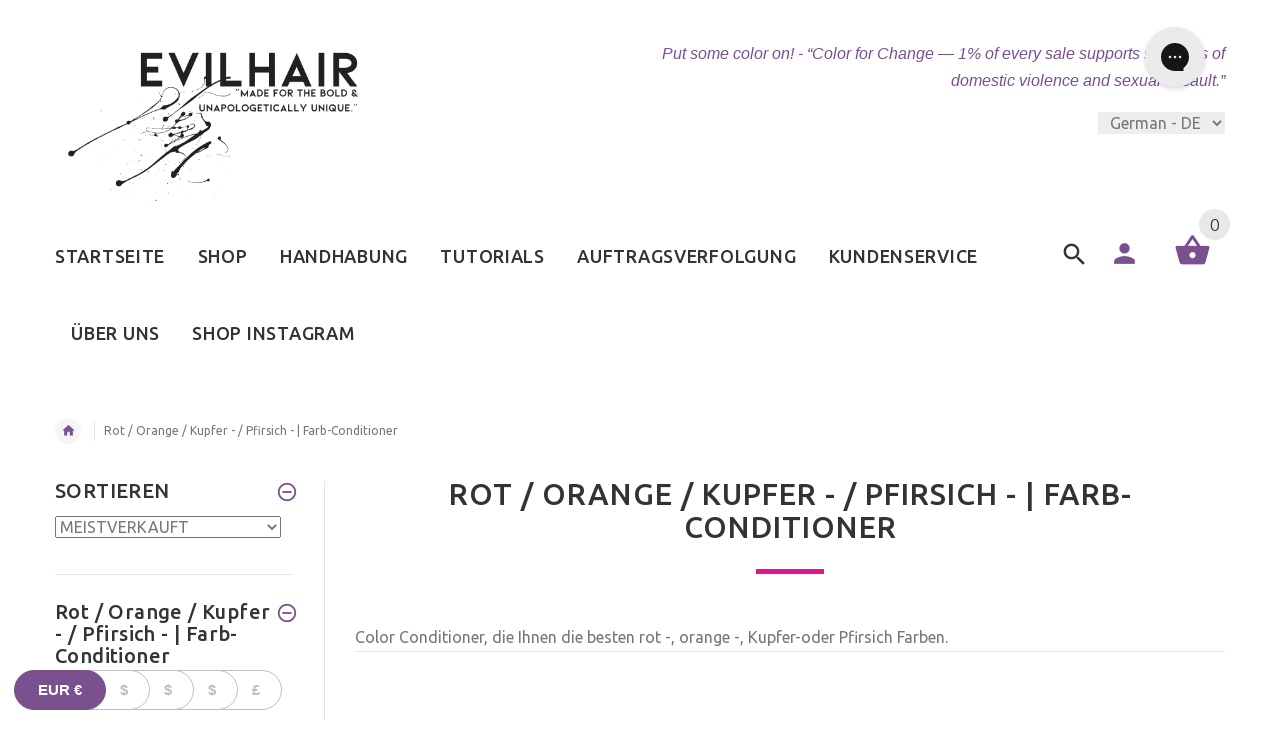

--- FILE ---
content_type: text/html; charset=utf-8
request_url: https://de.evilhair.com/de/collections/red-orange-copper-peach-color-conditioners
body_size: 40464
content:
















<!doctype html>
<!--[if lt IE 7]><html lang='de'    class="no-js ie6 oldie" lang="de"><![endif]-->
<!--[if IE 7]><html lang='de'    class="no-js ie7 oldie" lang="de"><![endif]-->
<!--[if IE 8]><html lang='de'    class="no-js ie8 oldie" lang="de"><![endif]-->
<!--[if gt IE 8]><!--><html lang='de'    lang="de"><!--<![endif]-->
<head>
<script type="application/vnd.locksmith+json" data-locksmith>{"version":"v254","locked":false,"initialized":true,"scope":"collection","access_granted":true,"access_denied":false,"requires_customer":false,"manual_lock":false,"remote_lock":false,"has_timeout":false,"remote_rendered":null,"hide_resource":false,"hide_links_to_resource":false,"transparent":true,"locks":{"all":[],"opened":[]},"keys":[],"keys_signature":"009f4100f33ceb30a152aefd3256ac8bd303bc5fe356dcc8c334f9f827bd75c9","state":{"template":"collection.all","theme":179324125529,"product":null,"collection":"red-orange-copper-peach-color-conditioners","page":null,"blog":null,"article":null,"app":null},"now":1768732128,"path":"\/collections\/red-orange-copper-peach-color-conditioners","locale_root_url":"\/de","canonical_url":"https:\/\/evilhair.com\/de\/collections\/red-orange-copper-peach-color-conditioners","customer_id":null,"customer_id_signature":"009f4100f33ceb30a152aefd3256ac8bd303bc5fe356dcc8c334f9f827bd75c9","cart":null}</script><script data-locksmith>!function(){undefined;!function(){var s=window.Locksmith={},e=document.querySelector('script[type="application/vnd.locksmith+json"]'),n=e&&e.innerHTML;if(s.state={},s.util={},s.loading=!1,n)try{s.state=JSON.parse(n)}catch(d){}if(document.addEventListener&&document.querySelector){var o,a,i,t=[76,79,67,75,83,77,73,84,72,49,49],c=function(){a=t.slice(0)},l="style",r=function(e){e&&27!==e.keyCode&&"click"!==e.type||(document.removeEventListener("keydown",r),document.removeEventListener("click",r),o&&document.body.removeChild(o),o=null)};c(),document.addEventListener("keyup",function(e){if(e.keyCode===a[0]){if(clearTimeout(i),a.shift(),0<a.length)return void(i=setTimeout(c,1e3));c(),r(),(o=document.createElement("div"))[l].width="50%",o[l].maxWidth="1000px",o[l].height="85%",o[l].border="1px rgba(0, 0, 0, 0.2) solid",o[l].background="rgba(255, 255, 255, 0.99)",o[l].borderRadius="4px",o[l].position="fixed",o[l].top="50%",o[l].left="50%",o[l].transform="translateY(-50%) translateX(-50%)",o[l].boxShadow="0 2px 5px rgba(0, 0, 0, 0.3), 0 0 100vh 100vw rgba(0, 0, 0, 0.5)",o[l].zIndex="2147483645";var t=document.createElement("textarea");t.value=JSON.stringify(JSON.parse(n),null,2),t[l].border="none",t[l].display="block",t[l].boxSizing="border-box",t[l].width="100%",t[l].height="100%",t[l].background="transparent",t[l].padding="22px",t[l].fontFamily="monospace",t[l].fontSize="14px",t[l].color="#333",t[l].resize="none",t[l].outline="none",t.readOnly=!0,o.appendChild(t),document.body.appendChild(o),t.addEventListener("click",function(e){e.stopImmediatePropagation()}),t.select(),document.addEventListener("keydown",r),document.addEventListener("click",r)}})}s.isEmbedded=-1!==window.location.search.indexOf("_ab=0&_fd=0&_sc=1"),s.path=s.state.path||window.location.pathname,s.basePath=s.state.locale_root_url.concat("/apps/locksmith").replace(/^\/\//,"/"),s.reloading=!1,s.util.console=window.console||{log:function(){},error:function(){}},s.util.makeUrl=function(e,t){var n,o=s.basePath+e,a=[],i=s.cache();for(n in i)a.push(n+"="+encodeURIComponent(i[n]));for(n in t)a.push(n+"="+encodeURIComponent(t[n]));return s.state.customer_id&&(a.push("customer_id="+encodeURIComponent(s.state.customer_id)),a.push("customer_id_signature="+encodeURIComponent(s.state.customer_id_signature))),o+=(-1===o.indexOf("?")?"?":"&")+a.join("&")},s._initializeCallbacks=[],s.on=function(e,t){if("initialize"!==e)throw'Locksmith.on() currently only supports the "initialize" event';s._initializeCallbacks.push(t)},s.initializeSession=function(e){if(!s.isEmbedded){var t=!1,n=!0,o=!0;(e=e||{}).silent&&(o=n=!(t=!0)),s.ping({silent:t,spinner:n,reload:o,callback:function(){s._initializeCallbacks.forEach(function(e){e()})}})}},s.cache=function(e){var t={};try{var n=function a(e){return(document.cookie.match("(^|; )"+e+"=([^;]*)")||0)[2]};t=JSON.parse(decodeURIComponent(n("locksmith-params")||"{}"))}catch(d){}if(e){for(var o in e)t[o]=e[o];document.cookie="locksmith-params=; expires=Thu, 01 Jan 1970 00:00:00 GMT; path=/",document.cookie="locksmith-params="+encodeURIComponent(JSON.stringify(t))+"; path=/"}return t},s.cache.cart=s.state.cart,s.cache.cartLastSaved=null,s.params=s.cache(),s.util.reload=function(){s.reloading=!0;try{window.location.href=window.location.href.replace(/#.*/,"")}catch(d){s.util.console.error("Preferred reload method failed",d),window.location.reload()}},s.cache.saveCart=function(e){if(!s.cache.cart||s.cache.cart===s.cache.cartLastSaved)return e?e():null;var t=s.cache.cartLastSaved;s.cache.cartLastSaved=s.cache.cart,fetch("/cart/update.js",{method:"POST",headers:{"Content-Type":"application/json",Accept:"application/json"},body:JSON.stringify({attributes:{locksmith:s.cache.cart}})}).then(function(e){if(!e.ok)throw new Error("Cart update failed: "+e.status);return e.json()}).then(function(){e&&e()})["catch"](function(e){if(s.cache.cartLastSaved=t,!s.reloading)throw e})},s.util.spinnerHTML='<style>body{background:#FFF}@keyframes spin{from{transform:rotate(0deg)}to{transform:rotate(360deg)}}#loading{display:flex;width:100%;height:50vh;color:#777;align-items:center;justify-content:center}#loading .spinner{display:block;animation:spin 600ms linear infinite;position:relative;width:50px;height:50px}#loading .spinner-ring{stroke:currentColor;stroke-dasharray:100%;stroke-width:2px;stroke-linecap:round;fill:none}</style><div id="loading"><div class="spinner"><svg width="100%" height="100%"><svg preserveAspectRatio="xMinYMin"><circle class="spinner-ring" cx="50%" cy="50%" r="45%"></circle></svg></svg></div></div>',s.util.clobberBody=function(e){document.body.innerHTML=e},s.util.clobberDocument=function(e){e.responseText&&(e=e.responseText),document.documentElement&&document.removeChild(document.documentElement);var t=document.open("text/html","replace");t.writeln(e),t.close(),setTimeout(function(){var e=t.querySelector("[autofocus]");e&&e.focus()},100)},s.util.serializeForm=function(e){if(e&&"FORM"===e.nodeName){var t,n,o={};for(t=e.elements.length-1;0<=t;t-=1)if(""!==e.elements[t].name)switch(e.elements[t].nodeName){case"INPUT":switch(e.elements[t].type){default:case"text":case"hidden":case"password":case"button":case"reset":case"submit":o[e.elements[t].name]=e.elements[t].value;break;case"checkbox":case"radio":e.elements[t].checked&&(o[e.elements[t].name]=e.elements[t].value);break;case"file":}break;case"TEXTAREA":o[e.elements[t].name]=e.elements[t].value;break;case"SELECT":switch(e.elements[t].type){case"select-one":o[e.elements[t].name]=e.elements[t].value;break;case"select-multiple":for(n=e.elements[t].options.length-1;0<=n;n-=1)e.elements[t].options[n].selected&&(o[e.elements[t].name]=e.elements[t].options[n].value)}break;case"BUTTON":switch(e.elements[t].type){case"reset":case"submit":case"button":o[e.elements[t].name]=e.elements[t].value}}return o}},s.util.on=function(e,i,s,t){t=t||document;var c="locksmith-"+e+i,n=function(e){var t=e.target,n=e.target.parentElement,o=t&&t.className&&(t.className.baseVal||t.className)||"",a=n&&n.className&&(n.className.baseVal||n.className)||"";("string"==typeof o&&-1!==o.split(/\s+/).indexOf(i)||"string"==typeof a&&-1!==a.split(/\s+/).indexOf(i))&&!e[c]&&(e[c]=!0,s(e))};t.attachEvent?t.attachEvent(e,n):t.addEventListener(e,n,!1)},s.util.enableActions=function(e){s.util.on("click","locksmith-action",function(e){e.preventDefault();var t=e.target;t.dataset.confirmWith&&!confirm(t.dataset.confirmWith)||(t.disabled=!0,t.innerText=t.dataset.disableWith,s.post("/action",t.dataset.locksmithParams,{spinner:!1,type:"text",success:function(e){(e=JSON.parse(e.responseText)).message&&alert(e.message),s.util.reload()}}))},e)},s.util.inject=function(e,t){var n=["data","locksmith","append"];if(-1!==t.indexOf(n.join("-"))){var o=document.createElement("div");o.innerHTML=t,e.appendChild(o)}else e.innerHTML=t;var a,i,s=e.querySelectorAll("script");for(i=0;i<s.length;++i){a=s[i];var c=document.createElement("script");if(a.type&&(c.type=a.type),a.src)c.src=a.src;else{var l=document.createTextNode(a.innerHTML);c.appendChild(l)}e.appendChild(c)}var r=e.querySelector("[autofocus]");r&&r.focus()},s.post=function(e,t,n){!1!==(n=n||{}).spinner&&s.util.clobberBody(s.util.spinnerHTML);var o={};n.container===document?(o.layout=1,n.success=function(e){s.util.clobberDocument(e)}):n.container&&(o.layout=0,n.success=function(e){var t=document.getElementById(n.container);s.util.inject(t,e),t.id===t.firstChild.id&&t.parentElement.replaceChild(t.firstChild,t)}),n.form_type&&(t.form_type=n.form_type),n.include_layout_classes!==undefined&&(t.include_layout_classes=n.include_layout_classes),n.lock_id!==undefined&&(t.lock_id=n.lock_id),s.loading=!0;var a=s.util.makeUrl(e,o),i="json"===n.type||"text"===n.type;fetch(a,{method:"POST",headers:{"Content-Type":"application/json",Accept:i?"application/json":"text/html"},body:JSON.stringify(t)}).then(function(e){if(!e.ok)throw new Error("Request failed: "+e.status);return e.text()}).then(function(e){var t=n.success||s.util.clobberDocument;t(i?{responseText:e}:e)})["catch"](function(e){if(!s.reloading)if("dashboard.weglot.com"!==window.location.host){if(!n.silent)throw alert("Something went wrong! Please refresh and try again."),e;console.error(e)}else console.error(e)})["finally"](function(){s.loading=!1})},s.postResource=function(e,t){e.path=s.path,e.search=window.location.search,e.state=s.state,e.passcode&&(e.passcode=e.passcode.trim()),e.email&&(e.email=e.email.trim()),e.state.cart=s.cache.cart,e.locksmith_json=s.jsonTag,e.locksmith_json_signature=s.jsonTagSignature,s.post("/resource",e,t)},s.ping=function(e){if(!s.isEmbedded){e=e||{};var t=function(){e.reload?s.util.reload():"function"==typeof e.callback&&e.callback()};s.post("/ping",{path:s.path,search:window.location.search,state:s.state},{spinner:!!e.spinner,silent:"undefined"==typeof e.silent||e.silent,type:"text",success:function(e){e&&e.responseText?((e=JSON.parse(e.responseText)).messages&&0<e.messages.length&&s.showMessages(e.messages),e.cart&&s.cache.cart!==e.cart?(s.cache.cart=e.cart,s.cache.saveCart(function(){t(),e.cart&&e.cart.match(/^.+:/)&&s.util.reload()})):t()):console.error("[Locksmith] Invalid result in ping callback:",e)}})}},s.timeoutMonitor=function(){var e=s.cache.cart;s.ping({callback:function(){e!==s.cache.cart||setTimeout(function(){s.timeoutMonitor()},6e4)}})},s.showMessages=function(e){var t=document.createElement("div");t.style.position="fixed",t.style.left=0,t.style.right=0,t.style.bottom="-50px",t.style.opacity=0,t.style.background="#191919",t.style.color="#ddd",t.style.transition="bottom 0.2s, opacity 0.2s",t.style.zIndex=999999,t.innerHTML="        <style>          .locksmith-ab .locksmith-b { display: none; }          .locksmith-ab.toggled .locksmith-b { display: flex; }          .locksmith-ab.toggled .locksmith-a { display: none; }          .locksmith-flex { display: flex; flex-wrap: wrap; justify-content: space-between; align-items: center; padding: 10px 20px; }          .locksmith-message + .locksmith-message { border-top: 1px #555 solid; }          .locksmith-message a { color: inherit; font-weight: bold; }          .locksmith-message a:hover { color: inherit; opacity: 0.8; }          a.locksmith-ab-toggle { font-weight: inherit; text-decoration: underline; }          .locksmith-text { flex-grow: 1; }          .locksmith-cta { flex-grow: 0; text-align: right; }          .locksmith-cta button { transform: scale(0.8); transform-origin: left; }          .locksmith-cta > * { display: block; }          .locksmith-cta > * + * { margin-top: 10px; }          .locksmith-message a.locksmith-close { flex-grow: 0; text-decoration: none; margin-left: 15px; font-size: 30px; font-family: monospace; display: block; padding: 2px 10px; }                    @media screen and (max-width: 600px) {            .locksmith-wide-only { display: none !important; }            .locksmith-flex { padding: 0 15px; }            .locksmith-flex > * { margin-top: 5px; margin-bottom: 5px; }            .locksmith-cta { text-align: left; }          }                    @media screen and (min-width: 601px) {            .locksmith-narrow-only { display: none !important; }          }        </style>      "+e.map(function(e){return'<div class="locksmith-message">'+e+"</div>"}).join(""),document.body.appendChild(t),document.body.style.position="relative",document.body.parentElement.style.paddingBottom=t.offsetHeight+"px",setTimeout(function(){t.style.bottom=0,t.style.opacity=1},50),s.util.on("click","locksmith-ab-toggle",function(e){e.preventDefault();for(var t=e.target.parentElement;-1===t.className.split(" ").indexOf("locksmith-ab");)t=t.parentElement;-1!==t.className.split(" ").indexOf("toggled")?t.className=t.className.replace("toggled",""):t.className=t.className+" toggled"}),s.util.enableActions(t)}}()}();</script>
      <script data-locksmith>Locksmith.cache.cart=null</script>

  <script data-locksmith>Locksmith.jsonTag="{\"version\":\"v254\",\"locked\":false,\"initialized\":true,\"scope\":\"collection\",\"access_granted\":true,\"access_denied\":false,\"requires_customer\":false,\"manual_lock\":false,\"remote_lock\":false,\"has_timeout\":false,\"remote_rendered\":null,\"hide_resource\":false,\"hide_links_to_resource\":false,\"transparent\":true,\"locks\":{\"all\":[],\"opened\":[]},\"keys\":[],\"keys_signature\":\"009f4100f33ceb30a152aefd3256ac8bd303bc5fe356dcc8c334f9f827bd75c9\",\"state\":{\"template\":\"collection.all\",\"theme\":179324125529,\"product\":null,\"collection\":\"red-orange-copper-peach-color-conditioners\",\"page\":null,\"blog\":null,\"article\":null,\"app\":null},\"now\":1768732128,\"path\":\"\\\/collections\\\/red-orange-copper-peach-color-conditioners\",\"locale_root_url\":\"\\\/de\",\"canonical_url\":\"https:\\\/\\\/evilhair.com\\\/de\\\/collections\\\/red-orange-copper-peach-color-conditioners\",\"customer_id\":null,\"customer_id_signature\":\"009f4100f33ceb30a152aefd3256ac8bd303bc5fe356dcc8c334f9f827bd75c9\",\"cart\":null}";Locksmith.jsonTagSignature="f3bb0c33615d5095c7357d996fda9164397378f9019953f4885e3942ca80f1bf"</script>
<!--LangShop-Assets-->
 <link rel="stylesheet" href="//de.evilhair.com/cdn/shop/t/40/assets/LS_1372979210.css?v=8871645953107216201740436577" media="none" onload="if( media !== 'all' ) media='all'"><noscript> <link rel="stylesheet" href="//de.evilhair.com/cdn/shop/t/40/assets/LS_1372979210.css?v=8871645953107216201740436577"></noscript> <script src="//de.evilhair.com/cdn/shop/t/40/assets/LS_1372979210.js?v=127045881255717766501740436577" type="text/javascript"></script> <script type="text/javascript"> (function(){ if( typeof LS === 'undefined' ) { return; } LS.template = "collection"; })()</script> <script src="https://de.evilhair.com/index.js?view=ls_js" type="text/javascript"></script>
<!--/LangShop-Assets-->

  <!-- v2.1.8 -->
  <meta charset="utf-8">
  <!--[if IE]>
<meta http-equiv="X-UA-Compatible" content="IE=edge">
<![endif]-->
  <meta name="viewport" content="width=device-width, initial-scale=1.0">
  
  <!-- Facebook Pixel Code -->
  <script>
    !function(f,b,e,v,n,t,s)
    {if(f.fbq)return;n=f.fbq=function(){n.callMethod?
    n.callMethod.apply(n,arguments):n.queue.push(arguments)};
    if(!f._fbq)f._fbq=n;n.push=n;n.loaded=!0;n.version='2.0';
    n.queue=[];t=b.createElement(e);t.async=!0;
    t.src=v;s=b.getElementsByTagName(e)[0];
    s.parentNode.insertBefore(t,s)}(window, document,'script',
    'https://connect.facebook.net/en_US/fbevents.js');
    fbq('init', '3806524416254446');
    fbq('track', 'PageView');
  </script>
  <noscript>
    <img height="1" width="1" style="display:none"
    src="https://www.facebook.com/tr?id=YOUR_PIXEL_ID&ev=PageView&noscript=1"/>
  </noscript>
  <!-- End Facebook Pixel Code -->

  


  
  
  
  











  
  
  <script>window.performance && window.performance.mark && window.performance.mark('shopify.content_for_header.start');</script><meta name="google-site-verification" content="0E1gGmaE63MN4dqhcHfAjHOs-_twp2qXVY8_a2EIKQA">
<meta id="shopify-digital-wallet" name="shopify-digital-wallet" content="/17055107/digital_wallets/dialog">
<meta name="shopify-checkout-api-token" content="091fbec62125a3500269cba73d0017ee">
<meta id="in-context-paypal-metadata" data-shop-id="17055107" data-venmo-supported="false" data-environment="production" data-locale="de_DE" data-paypal-v4="true" data-currency="EUR">
<link rel="alternate" type="application/atom+xml" title="Feed" href="/de/collections/red-orange-copper-peach-color-conditioners.atom" />
<link rel="alternate" hreflang="x-default" href="https://evilhair.com/collections/red-orange-copper-peach-color-conditioners">
<link rel="alternate" hreflang="en" href="https://evilhair.com/collections/red-orange-copper-peach-color-conditioners">
<link rel="alternate" hreflang="de" href="https://evilhair.com/de/collections/red-orange-copper-peach-color-conditioners">
<link rel="alternate" hreflang="it" href="https://evilhair.com/it/collections/red-orange-copper-peach-color-conditioners">
<link rel="alternate" hreflang="en-DE" href="https://evilhair.com/en-de/collections/red-orange-copper-peach-color-conditioners">
<link rel="alternate" hreflang="en-IT" href="https://evilhair.com/en-it/collections/red-orange-copper-peach-color-conditioners">
<link rel="alternate" type="application/json+oembed" href="https://evilhair.com/de/collections/red-orange-copper-peach-color-conditioners.oembed">
<script async="async" src="/checkouts/internal/preloads.js?locale=de-SI"></script>
<script id="shopify-features" type="application/json">{"accessToken":"091fbec62125a3500269cba73d0017ee","betas":["rich-media-storefront-analytics"],"domain":"de.evilhair.com","predictiveSearch":true,"shopId":17055107,"locale":"de"}</script>
<script>var Shopify = Shopify || {};
Shopify.shop = "evilhairstore.myshopify.com";
Shopify.locale = "de";
Shopify.currency = {"active":"EUR","rate":"1.0"};
Shopify.country = "SI";
Shopify.theme = {"name":"Copy LS #1372979210 -NLP + new meta pixel ","id":179324125529,"schema_name":"Evilhair 2017.05","schema_version":"2.1.4","theme_store_id":null,"role":"main"};
Shopify.theme.handle = "null";
Shopify.theme.style = {"id":null,"handle":null};
Shopify.cdnHost = "de.evilhair.com/cdn";
Shopify.routes = Shopify.routes || {};
Shopify.routes.root = "/de/";</script>
<script type="module">!function(o){(o.Shopify=o.Shopify||{}).modules=!0}(window);</script>
<script>!function(o){function n(){var o=[];function n(){o.push(Array.prototype.slice.apply(arguments))}return n.q=o,n}var t=o.Shopify=o.Shopify||{};t.loadFeatures=n(),t.autoloadFeatures=n()}(window);</script>
<script id="shop-js-analytics" type="application/json">{"pageType":"collection"}</script>
<script defer="defer" async type="module" src="//de.evilhair.com/cdn/shopifycloud/shop-js/modules/v2/client.init-shop-cart-sync_HUjMWWU5.de.esm.js"></script>
<script defer="defer" async type="module" src="//de.evilhair.com/cdn/shopifycloud/shop-js/modules/v2/chunk.common_QpfDqRK1.esm.js"></script>
<script type="module">
  await import("//de.evilhair.com/cdn/shopifycloud/shop-js/modules/v2/client.init-shop-cart-sync_HUjMWWU5.de.esm.js");
await import("//de.evilhair.com/cdn/shopifycloud/shop-js/modules/v2/chunk.common_QpfDqRK1.esm.js");

  window.Shopify.SignInWithShop?.initShopCartSync?.({"fedCMEnabled":true,"windoidEnabled":true});

</script>
<script>(function() {
  var isLoaded = false;
  function asyncLoad() {
    if (isLoaded) return;
    isLoaded = true;
    var urls = ["https:\/\/d3hw6dc1ow8pp2.cloudfront.net\/reviewsWidget.min.js?shop=evilhairstore.myshopify.com","\/\/cdn.shopify.com\/proxy\/e204f538cbba132e30d399e83a96320e08d4bce5273e1df9f94f9c8844da1460\/api.goaffpro.com\/loader.js?shop=evilhairstore.myshopify.com\u0026sp-cache-control=cHVibGljLCBtYXgtYWdlPTkwMA","https:\/\/tools.luckyorange.com\/core\/lo.js?site-id=0bb33089\u0026shop=evilhairstore.myshopify.com","https:\/\/config.gorgias.chat\/bundle-loader\/01GYCC6743BVR7S5G1NVD5HK9X?source=shopify1click\u0026shop=evilhairstore.myshopify.com","https:\/\/cdn.nfcube.com\/instafeed-e4476dd819aa90e85142add299c1eea1.js?shop=evilhairstore.myshopify.com","https:\/\/na.shgcdn3.com\/pixel-collector.js?shop=evilhairstore.myshopify.com","https:\/\/cdn.enhencer.com\/scripts\/shopify_v2.js?token=65eb9b5a308b466a344614d2\u0026shop=evilhairstore.myshopify.com","https:\/\/cdn.langshop.app\/buckets\/app\/libs\/storefront\/sdk.js?proxy_prefix=\/apps\/langshop\u0026source=sct\u0026shop=evilhairstore.myshopify.com","https:\/\/cdn.langshop.app\/buckets\/app\/libs\/storefront\/sdk.js?proxy_prefix=\/apps\/langshop\u0026source=sct\u0026shop=evilhairstore.myshopify.com","https:\/\/cdn.9gtb.com\/loader.js?g_cvt_id=41a8bd30-cc0c-4c68-ab1f-b1cd6fd8a9fb\u0026shop=evilhairstore.myshopify.com"];
    for (var i = 0; i < urls.length; i++) {
      var s = document.createElement('script');
      s.type = 'text/javascript';
      s.async = true;
      s.src = urls[i];
      var x = document.getElementsByTagName('script')[0];
      x.parentNode.insertBefore(s, x);
    }
  };
  if(window.attachEvent) {
    window.attachEvent('onload', asyncLoad);
  } else {
    window.addEventListener('load', asyncLoad, false);
  }
})();</script>
<script id="__st">var __st={"a":17055107,"offset":3600,"reqid":"c3164692-a8f3-448d-97a7-d2f773385d32-1768732128","pageurl":"de.evilhair.com\/de\/collections\/red-orange-copper-peach-color-conditioners","u":"e57e42bdc772","p":"collection","rtyp":"collection","rid":423545738};</script>
<script>window.ShopifyPaypalV4VisibilityTracking = true;</script>
<script id="captcha-bootstrap">!function(){'use strict';const t='contact',e='account',n='new_comment',o=[[t,t],['blogs',n],['comments',n],[t,'customer']],c=[[e,'customer_login'],[e,'guest_login'],[e,'recover_customer_password'],[e,'create_customer']],r=t=>t.map((([t,e])=>`form[action*='/${t}']:not([data-nocaptcha='true']) input[name='form_type'][value='${e}']`)).join(','),a=t=>()=>t?[...document.querySelectorAll(t)].map((t=>t.form)):[];function s(){const t=[...o],e=r(t);return a(e)}const i='password',u='form_key',d=['recaptcha-v3-token','g-recaptcha-response','h-captcha-response',i],f=()=>{try{return window.sessionStorage}catch{return}},m='__shopify_v',_=t=>t.elements[u];function p(t,e,n=!1){try{const o=window.sessionStorage,c=JSON.parse(o.getItem(e)),{data:r}=function(t){const{data:e,action:n}=t;return t[m]||n?{data:e,action:n}:{data:t,action:n}}(c);for(const[e,n]of Object.entries(r))t.elements[e]&&(t.elements[e].value=n);n&&o.removeItem(e)}catch(o){console.error('form repopulation failed',{error:o})}}const l='form_type',E='cptcha';function T(t){t.dataset[E]=!0}const w=window,h=w.document,L='Shopify',v='ce_forms',y='captcha';let A=!1;((t,e)=>{const n=(g='f06e6c50-85a8-45c8-87d0-21a2b65856fe',I='https://cdn.shopify.com/shopifycloud/storefront-forms-hcaptcha/ce_storefront_forms_captcha_hcaptcha.v1.5.2.iife.js',D={infoText:'Durch hCaptcha geschützt',privacyText:'Datenschutz',termsText:'Allgemeine Geschäftsbedingungen'},(t,e,n)=>{const o=w[L][v],c=o.bindForm;if(c)return c(t,g,e,D).then(n);var r;o.q.push([[t,g,e,D],n]),r=I,A||(h.body.append(Object.assign(h.createElement('script'),{id:'captcha-provider',async:!0,src:r})),A=!0)});var g,I,D;w[L]=w[L]||{},w[L][v]=w[L][v]||{},w[L][v].q=[],w[L][y]=w[L][y]||{},w[L][y].protect=function(t,e){n(t,void 0,e),T(t)},Object.freeze(w[L][y]),function(t,e,n,w,h,L){const[v,y,A,g]=function(t,e,n){const i=e?o:[],u=t?c:[],d=[...i,...u],f=r(d),m=r(i),_=r(d.filter((([t,e])=>n.includes(e))));return[a(f),a(m),a(_),s()]}(w,h,L),I=t=>{const e=t.target;return e instanceof HTMLFormElement?e:e&&e.form},D=t=>v().includes(t);t.addEventListener('submit',(t=>{const e=I(t);if(!e)return;const n=D(e)&&!e.dataset.hcaptchaBound&&!e.dataset.recaptchaBound,o=_(e),c=g().includes(e)&&(!o||!o.value);(n||c)&&t.preventDefault(),c&&!n&&(function(t){try{if(!f())return;!function(t){const e=f();if(!e)return;const n=_(t);if(!n)return;const o=n.value;o&&e.removeItem(o)}(t);const e=Array.from(Array(32),(()=>Math.random().toString(36)[2])).join('');!function(t,e){_(t)||t.append(Object.assign(document.createElement('input'),{type:'hidden',name:u})),t.elements[u].value=e}(t,e),function(t,e){const n=f();if(!n)return;const o=[...t.querySelectorAll(`input[type='${i}']`)].map((({name:t})=>t)),c=[...d,...o],r={};for(const[a,s]of new FormData(t).entries())c.includes(a)||(r[a]=s);n.setItem(e,JSON.stringify({[m]:1,action:t.action,data:r}))}(t,e)}catch(e){console.error('failed to persist form',e)}}(e),e.submit())}));const S=(t,e)=>{t&&!t.dataset[E]&&(n(t,e.some((e=>e===t))),T(t))};for(const o of['focusin','change'])t.addEventListener(o,(t=>{const e=I(t);D(e)&&S(e,y())}));const B=e.get('form_key'),M=e.get(l),P=B&&M;t.addEventListener('DOMContentLoaded',(()=>{const t=y();if(P)for(const e of t)e.elements[l].value===M&&p(e,B);[...new Set([...A(),...v().filter((t=>'true'===t.dataset.shopifyCaptcha))])].forEach((e=>S(e,t)))}))}(h,new URLSearchParams(w.location.search),n,t,e,['guest_login'])})(!0,!0)}();</script>
<script integrity="sha256-4kQ18oKyAcykRKYeNunJcIwy7WH5gtpwJnB7kiuLZ1E=" data-source-attribution="shopify.loadfeatures" defer="defer" src="//de.evilhair.com/cdn/shopifycloud/storefront/assets/storefront/load_feature-a0a9edcb.js" crossorigin="anonymous"></script>
<script data-source-attribution="shopify.dynamic_checkout.dynamic.init">var Shopify=Shopify||{};Shopify.PaymentButton=Shopify.PaymentButton||{isStorefrontPortableWallets:!0,init:function(){window.Shopify.PaymentButton.init=function(){};var t=document.createElement("script");t.src="https://de.evilhair.com/cdn/shopifycloud/portable-wallets/latest/portable-wallets.de.js",t.type="module",document.head.appendChild(t)}};
</script>
<script data-source-attribution="shopify.dynamic_checkout.buyer_consent">
  function portableWalletsHideBuyerConsent(e){var t=document.getElementById("shopify-buyer-consent"),n=document.getElementById("shopify-subscription-policy-button");t&&n&&(t.classList.add("hidden"),t.setAttribute("aria-hidden","true"),n.removeEventListener("click",e))}function portableWalletsShowBuyerConsent(e){var t=document.getElementById("shopify-buyer-consent"),n=document.getElementById("shopify-subscription-policy-button");t&&n&&(t.classList.remove("hidden"),t.removeAttribute("aria-hidden"),n.addEventListener("click",e))}window.Shopify?.PaymentButton&&(window.Shopify.PaymentButton.hideBuyerConsent=portableWalletsHideBuyerConsent,window.Shopify.PaymentButton.showBuyerConsent=portableWalletsShowBuyerConsent);
</script>
<script data-source-attribution="shopify.dynamic_checkout.cart.bootstrap">document.addEventListener("DOMContentLoaded",(function(){function t(){return document.querySelector("shopify-accelerated-checkout-cart, shopify-accelerated-checkout")}if(t())Shopify.PaymentButton.init();else{new MutationObserver((function(e,n){t()&&(Shopify.PaymentButton.init(),n.disconnect())})).observe(document.body,{childList:!0,subtree:!0})}}));
</script>
<script id='scb4127' type='text/javascript' async='' src='https://de.evilhair.com/cdn/shopifycloud/privacy-banner/storefront-banner.js'></script><link id="shopify-accelerated-checkout-styles" rel="stylesheet" media="screen" href="https://de.evilhair.com/cdn/shopifycloud/portable-wallets/latest/accelerated-checkout-backwards-compat.css" crossorigin="anonymous">
<style id="shopify-accelerated-checkout-cart">
        #shopify-buyer-consent {
  margin-top: 1em;
  display: inline-block;
  width: 100%;
}

#shopify-buyer-consent.hidden {
  display: none;
}

#shopify-subscription-policy-button {
  background: none;
  border: none;
  padding: 0;
  text-decoration: underline;
  font-size: inherit;
  cursor: pointer;
}

#shopify-subscription-policy-button::before {
  box-shadow: none;
}

      </style>

<script>window.performance && window.performance.mark && window.performance.mark('shopify.content_for_header.end');</script>
  





  <script type="text/javascript">
    
      window.__shgMoneyFormat = window.__shgMoneyFormat || {"EUR":{"currency":"EUR","currency_symbol":"€","currency_symbol_location":"left","decimal_places":2,"decimal_separator":".","thousands_separator":","}};
    
    window.__shgCurrentCurrencyCode = window.__shgCurrentCurrencyCode || {
      currency: "EUR",
      currency_symbol: "€",
      decimal_separator: ".",
      thousands_separator: ",",
      decimal_places: 2,
      currency_symbol_location: "left"
    };
  </script>



<!-- BEGIN app block: shopify://apps/instafeed/blocks/head-block/c447db20-095d-4a10-9725-b5977662c9d5 --><link rel="preconnect" href="https://cdn.nfcube.com/">
<link rel="preconnect" href="https://scontent.cdninstagram.com/">


  <script>
    document.addEventListener('DOMContentLoaded', function () {
      let instafeedScript = document.createElement('script');

      
        instafeedScript.src = 'https://cdn.nfcube.com/instafeed-e4476dd819aa90e85142add299c1eea1.js';
      

      document.body.appendChild(instafeedScript);
    });
  </script>





<!-- END app block --><!-- BEGIN app block: shopify://apps/beast-currency-converter/blocks/doubly/267afa86-a419-4d5b-a61b-556038e7294d -->


	<script>
		var DoublyGlobalCurrency, catchXHR = true, bccAppVersion = 1;
       	var DoublyGlobal = {
			theme : 'layered_theme',
			spanClass : 'money',
			cookieName : '_g1583957180',
			ratesUrl :  'https://init.grizzlyapps.com/9e32c84f0db4f7b1eb40c32bdb0bdea9',
			geoUrl : 'https://currency.grizzlyapps.com/83d400c612f9a099fab8f76dcab73a48',
			shopCurrency : 'EUR',
            allowedCurrencies : '["EUR","USD","CAD","AUD","GBP"]',
			countriesJSON : '[]',
			currencyMessage : 'All orders are processed in EUR. While the content of your cart is currently displayed in <span class="selected-currency"></span>, you will checkout using EUR at the most current exchange rate.',
            currencyFormat : 'money_with_currency_format',
			euroFormat : 'amount',
            removeDecimals : 0,
            roundDecimals : 0,
            roundTo : '99',
            autoSwitch : 0,
			showPriceOnHover : 0,
            showCurrencyMessage : false,
			hideConverter : '',
			forceJqueryLoad : false,
			beeketing : true,
			themeScript : '',
			customerScriptBefore : '',
			customerScriptAfter : '',
			debug: false
		};

		<!-- inline script: fixes + various plugin js functions -->
		DoublyGlobal.themeScript = "if(DoublyGlobal.debug) debugger;dbGenericFixes=true; \/* hide generic *\/ if(window.location.href.indexOf('\/checkouts') != -1 || window.location.href.indexOf('\/password') != -1 || window.location.href.indexOf('\/orders') != -1) { const doublyStylesHide = document.createElement('style'); doublyStylesHide.textContent = ` .doubly-float, .doubly-wrapper { display:none !important; } `; document.head.appendChild(doublyStylesHide); } \/* generic code to add money, message, convert with retry *\/ function genericConvert(){ if (typeof doublyAddMessage !== 'undefined') doublyAddMessage(); if (typeof doublyAddMoney !== 'undefined') doublyAddMoney(); if (typeof doublyResetMoney !== 'undefined') doublyResetMoney(); DoublyCurrency.convertAll(); initExtraFeatures(); } window.doublyChangeEvent = function(e) { var numRetries = (typeof doublyIntervalTries !== 'undefined' ? doublyIntervalTries : 6); var timeout = (typeof doublyIntervalTime !== 'undefined' ? doublyIntervalTime : 400); clearInterval(window.doublyInterval); \/* quick convert *\/ setTimeout(genericConvert, 50); \/* retry *\/ window.doublyInterval = setInterval(function() { try{ genericConvert(); } catch (e) { clearInterval(window.doublyInterval); } if (numRetries-- <= 0) clearInterval(window.doublyInterval); }, timeout); }; \/* bind events *\/ ['mouseup', 'change', 'input', 'scroll'].forEach(function(event) { document.removeEventListener(event, doublyChangeEvent); document.addEventListener(event, doublyChangeEvent); }); \/* for ajax cart *\/ jQueryGrizzly(document).unbind('ajaxComplete.doublyGenericFix'); jQueryGrizzly(document).bind('ajaxComplete.doublyGenericFix', doublyChangeEvent);";DoublyGlobal.initLayeredDesign = function(){
                    jQueryGrizzly('.currency-switcher-btn').unbind('click');
                    var selectedOption;
                    jQueryGrizzly('.currency-switcher-btn').click(function() {
                        selectedOption = jQueryGrizzly(this).attr('doubly-currency');
                        jQueryGrizzly('.layered-currency-switcher').each(function() {
                            var currencySwitcher = jQueryGrizzly(this);
                            var a_length = currencySwitcher.find('.currency-switcher-btn').length;
                            var temp_length = a_length;
                            currencySwitcher.find('.currency-switcher-btn').each(function() {
                                jQueryGrizzly(this).css({
                                    'z-index': a_length
                                });
                                a_length--;
                            });
                            var current = currencySwitcher.find('.currency-switcher-btn[doubly-currency="' + selectedOption + '"]');
                            var constant = temp_length;
                            current.addClass('selected');
                            currencySwitcher.find('.currency-switcher-btn').not(current).removeClass('selected');
                            var i = 1;
                            var success = 0;
                            currencySwitcher.find('.currency-switcher-btn').each(function() {
                                if (!jQueryGrizzly(this).hasClass('selected')) {
                                    if (success == 0) {
                                        jQueryGrizzly(this).css({
                                            'z-index': i,
                                            'text-align': 'center',
                                            'padding-right': '49px',
                                            'padding-left': '11px'
                                        });
                                        i++;
                                    } else {
                                        constant--;
                                        jQueryGrizzly(this).css({
                                            'z-index': constant,
                                            'text-align': 'center',
                                            'padding-left': '49px',
                                            'padding-right': '11px'
                                        });
                                    }
                                } else {
                                    jQueryGrizzly(this).css({
                                        'z-index': constant
                                    });
                                    success = 1;
                                }
                            });
                        });
                    });
                };
                DoublyGlobal.addSelect = function(){
                    /* add select in select wrapper or body */  
                    if (jQueryGrizzly('.doubly-wrapper').length>0) { 
                        var doublyWrapper = '.doubly-wrapper';
                    } else if (jQueryGrizzly('.doubly-float').length==0) {
                        var doublyWrapper = '.doubly-float';
                        jQueryGrizzly('body').append('<div class="doubly-float"></div>');
                    }
                    document.querySelectorAll(doublyWrapper).forEach(function(el) {
                        el.insertAdjacentHTML('afterbegin', '<ul class="layered-currency-switcher"><li><button class="currency-switcher-btn" doubly-currency="EUR" href="javascript:void(0)"><span>EUR</span> &#8364;</button><button class="currency-switcher-btn" doubly-currency="USD" href="javascript:void(0)"><span>USD</span> &#36;</button><button class="currency-switcher-btn" doubly-currency="CAD" href="javascript:void(0)"><span>CAD</span> &#36;</button><button class="currency-switcher-btn" doubly-currency="AUD" href="javascript:void(0)"><span>AUD</span> &#36;</button><button class="currency-switcher-btn" doubly-currency="GBP" href="javascript:void(0)"><span>GBP</span> &#163;</button></li></ul>');
                    });
                }
		var bbb = "";
	</script>
	
	
	<!-- inline styles -->
	<style> 
		
		
		.layered-currency-switcher{width:auto;float:right;padding:0 0 0 50px;margin:0px;}.layered-currency-switcher li{display:block;float:left;font-size:15px;margin:0px;}.layered-currency-switcher li button.currency-switcher-btn{width:auto;height:auto;margin-bottom:0px;background:#fff;font-family:Arial!important;line-height:18px;border:1px solid #dadada;border-radius:25px;color:#9a9a9a;float:left;font-weight:700;margin-left:-46px;min-width:90px;position:relative;text-align:center;text-decoration:none;padding:10px 11px 10px 49px}.price-on-hover,.price-on-hover-wrapper{font-size:15px!important;line-height:25px!important}.layered-currency-switcher li button.currency-switcher-btn:focus{outline:0;-webkit-outline:none;-moz-outline:none;-o-outline:none}.layered-currency-switcher li button.currency-switcher-btn:hover{background:#ddf6cf;border-color:#a9d092;color:#89b171}.layered-currency-switcher li button.currency-switcher-btn span{display:none}.layered-currency-switcher li button.currency-switcher-btn:first-child{border-radius:25px}.layered-currency-switcher li button.currency-switcher-btn.selected{background:#de4c39;border-color:#de4c39;color:#fff;z-index:99;padding-left:23px!important;padding-right:23px!important}.layered-currency-switcher li button.currency-switcher-btn.selected span{display:inline-block}.doubly,.money{position:relative; font-weight:inherit !important; font-size:inherit !important;text-decoration:inherit !important;}.price-on-hover-wrapper{position:absolute;left:-50%;text-align:center;width:200%;top:110%;z-index:100000000}.price-on-hover{background:#333;border-color:#FFF!important;padding:2px 5px 3px;font-weight:400;border-radius:5px;font-family:Helvetica Neue,Arial;color:#fff;border:0}.price-on-hover:after{content:\"\";position:absolute;left:50%;margin-left:-4px;margin-top:-2px;width:0;height:0;border-bottom:solid 4px #333;border-left:solid 4px transparent;border-right:solid 4px transparent}.doubly-message{margin:5px 0}.doubly-wrapper{float:right}.doubly-float{position:fixed;bottom:10px;left:10px;right:auto;z-index:100000;}select.currency-switcher{margin:0px; position:relative; top:auto;}.layered-currency-switcher li button.currency-switcher-btn { background: #FFFFFF !important; border-color: #BFBFBF !important; color: #BFBFBF !important; } .layered-currency-switcher li button.currency-switcher-btn:hover { background: #EDD1F6 !important; border-color: #7A508F !important; color: #7A508F !important; } .layered-currency-switcher li button.currency-switcher-btn.selected { background: #7A508F !important; border-color: #7A508F !important; color: #FFFFFF !important; } .price-on-hover { background-color: #333333 !important; color: #FFFFFF !important; } .price-on-hover:after { border-bottom-color: #333333 !important;}
	</style>
	
	<script src="https://cdn.shopify.com/extensions/01997e3d-dbe8-7f57-a70f-4120f12c2b07/currency-54/assets/doubly.js" async data-no-instant></script>



<!-- END app block --><!-- BEGIN app block: shopify://apps/paywhirl-subscriptions/blocks/paywhirl-customer-portal/41e95d60-82cf-46e8-84de-618d7e4c37b7 -->



<style>
@keyframes paywhirl-customer-portal-loader {
  0% { -ms-transform: rotate(0deg); -webkit-transform: rotate(0deg); transform: rotate(0deg); }
  100% { -ms-transform: rotate(360deg); -webkit-transform: rotate(360deg); transform: rotate(360deg); }
}

#paywhirl-customer-portal-frame {
  width: 100%;
  height: 0;
  border: none;
}

#paywhirl-customer-portal-loader {
  margin-top: 100px;
  text-align: center;
}

html.paywhirl-customer-portal main > :not(#paywhirl-customer-portal-wrap) {
  display: none !important;
}
</style>

<script type="text/javascript">
(function() {
  const locale = window.Shopify && window.Shopify.locale ? window.Shopify.locale : 'en';

  const showSubscriptionsLink = true;
  const showCustomerLoginNote = true;
  const showAddressChangeNote = true;

  addEventListener('DOMContentLoaded', () => {
    const accountPath = '/de/account'
    if (showSubscriptionsLink && location.pathname === accountPath) {
      addSubscriptionsUrl()
    }

    const addressesPath = '/de/account/addresses'
    if (showAddressChangeNote && location.pathname === addressesPath) {
      addAddressChangeNote()
    }

    const accountLoginPath = '/de/account/login'
    if (showCustomerLoginNote && location.pathname === accountLoginPath) {
      addCustomerLoginNote()
    }
  }, { once: true });

  const portalPage = (() => {
    const match = location.search.match(/[\?&]pw-page=([^&]+)/);
    return match ? decodeURIComponent(match[1]) : null;
  })()

  if (!portalPage) {
    return;
  }

  document.querySelector('html').classList.add('paywhirl-customer-portal');

  function addSubscriptionsUrl() {
    const addressesLinkElements = document.querySelectorAll('[href="/de/account/addresses"]');

    Array.from(addressesLinkElements).forEach((addressesLinkElement) => {
      let targetElement = addressesLinkElement;
      let snippet = new DocumentFragment();

      const subscriptionLinkElement = document.createElement('A');
      const linkClasses = addressesLinkElement.getAttribute('class');
      subscriptionLinkElement.innerHTML = t('general:account-subscriptions-link', 'My Subscriptions');
      subscriptionLinkElement.setAttribute('href', '/account?pw-page=%2F');
      linkClasses && subscriptionLinkElement.setAttribute('class', linkClasses);

      if (!targetElement.nextElementSibling && !targetElement.previousElementSibling) {
          targetElement = addressesLinkElement.parentElement;

          const container = document.createElement(targetElement.tagName);
          const containerClasses = targetElement.getAttribute('class');
          containerClasses && container.setAttribute('class', containerClasses);

          snippet = container;
      }

      snippet.appendChild(subscriptionLinkElement);

      targetElement.after(snippet)

      const targetDisplayStyle = window.getComputedStyle(targetElement).display;
      if (['inline', 'inline-block'].includes(targetDisplayStyle)) {
          targetElement.after(document.createElement('BR'))
      }
    });
  }

  function addAddressChangeNote() {
    const addressesPath = '/de/account/addresses'
    const forms = document.querySelectorAll('form[action^="' + addressesPath + '"]')

    Array.from(forms).forEach((form) => {
      const submitButton = form.querySelector('[type="submit"]')
      const infoText = document.createElement('P')
      const subscriptionsLink = t('general:account-subscriptions-link', 'my subscriptions').toLowerCase()
      const text = t('general:default-address-change-note', "Changing your default address does not affect existing subscriptions. If you'd like to change your delivery address for recurring orders, please visit the _SUBSCRIPTIONS_LINK_ page")
      infoText.innerHTML = text.replace('_SUBSCRIPTIONS_LINK_', '<a href="/account?pw-page=%2F">' + subscriptionsLink + '</a>')

      if (submitButton) {
        submitButton.parentElement.insertBefore(infoText, submitButton)
        return
      }

      const defaultAddressInput = form.querySelector('input[name="address[default]"]')
      if (defaultAddressInput) {
        defaultAddressInput.parentElement.insertBefore(infoText, defaultAddressInput)
      }
    })
  }

  function addCustomerLoginNote() {
    const accountLoginPath = '/de/account/login'
    const forms = document.querySelectorAll('form[action^="' + accountLoginPath + '"]')

    Array.from(forms).forEach((form) => {
      const textNote = document.createElement('P')
      textNote.innerHTML = t('general:customer-login-page-note', 'In order to access your subscriptions, create an account with the same email address')
      form.append(textNote)
    })
  }

  function t(key, defaultValue) {
    const settings = null;

    const defaultKey = `default:${key}`;
    const localeKey = `${locale}:${key}`;
    const translations = settings && settings.translations ? settings.translations : {};
    const defaultTranslation = translations[defaultKey] ? translations[defaultKey] : defaultValue;

    return translations[localeKey] ? translations[localeKey] : defaultTranslation;
  }

  const template = `
    <div id="paywhirl-customer-portal-wrap" class="page-width">
      <div id="paywhirl-customer-portal-loader">
<svg
  aria-hidden="true"
  focusable="false"
  role="presentation"
  style="animation: paywhirl-customer-portal-loader 500ms infinite linear;display:inline-block;width:20px;height:20px;vertical-align:middle;fill:currentColor;"
  viewBox="0 0 20 20"
>
  <path d="M7.229 1.173a9.25 9.25 0 1 0 11.655 11.412 1.25 1.25 0 1 0-2.4-.698 6.75 6.75 0 1 1-8.506-8.329 1.25 1.25 0 1 0-.75-2.385z" fill="#919EAB"/>
</svg>
</div>
      <iframe id="paywhirl-customer-portal-frame" src="/a/paywhirl${portalPage}?locale=${locale}&use_built_in_stylesheets=1"></iframe>
    </div>
  `;

  addEventListener('load', () => {
    const containerSelector = "main";
    const container = document.querySelector(containerSelector);

    if (!container) {
      return console.log(`The container element '${containerSelector}' for the PayWhirl Customer Portal couldn't be found. Please review the corresponding setting in Theme settings -> App embeds or contact our support.`);
    }

    container.innerHTML = template;
  })
})()
</script>

<!-- END app block --><script src="https://cdn.shopify.com/extensions/c03abd7c-e601-4714-b5d1-e578ed8d6551/fordeer-sales-popup-235/assets/fordeer-asset-loader.min.js" type="text/javascript" defer="defer"></script>
<link href="https://cdn.shopify.com/extensions/c03abd7c-e601-4714-b5d1-e578ed8d6551/fordeer-sales-popup-235/assets/style.css" rel="stylesheet" type="text/css" media="all">
<script src="https://cdn.shopify.com/extensions/019b8d54-2388-79d8-becc-d32a3afe2c7a/omnisend-50/assets/omnisend-in-shop.js" type="text/javascript" defer="defer"></script>
<meta property="og:image" content="https://cdn.shopify.com/s/files/1/1705/5107/files/png_20211208_001904_0000.png?v=1638919192" />
<meta property="og:image:secure_url" content="https://cdn.shopify.com/s/files/1/1705/5107/files/png_20211208_001904_0000.png?v=1638919192" />
<meta property="og:image:width" content="1640" />
<meta property="og:image:height" content="924" />
<link href="https://monorail-edge.shopifysvc.com" rel="dns-prefetch">
<script>(function(){if ("sendBeacon" in navigator && "performance" in window) {try {var session_token_from_headers = performance.getEntriesByType('navigation')[0].serverTiming.find(x => x.name == '_s').description;} catch {var session_token_from_headers = undefined;}var session_cookie_matches = document.cookie.match(/_shopify_s=([^;]*)/);var session_token_from_cookie = session_cookie_matches && session_cookie_matches.length === 2 ? session_cookie_matches[1] : "";var session_token = session_token_from_headers || session_token_from_cookie || "";function handle_abandonment_event(e) {var entries = performance.getEntries().filter(function(entry) {return /monorail-edge.shopifysvc.com/.test(entry.name);});if (!window.abandonment_tracked && entries.length === 0) {window.abandonment_tracked = true;var currentMs = Date.now();var navigation_start = performance.timing.navigationStart;var payload = {shop_id: 17055107,url: window.location.href,navigation_start,duration: currentMs - navigation_start,session_token,page_type: "collection"};window.navigator.sendBeacon("https://monorail-edge.shopifysvc.com/v1/produce", JSON.stringify({schema_id: "online_store_buyer_site_abandonment/1.1",payload: payload,metadata: {event_created_at_ms: currentMs,event_sent_at_ms: currentMs}}));}}window.addEventListener('pagehide', handle_abandonment_event);}}());</script>
<script id="web-pixels-manager-setup">(function e(e,d,r,n,o){if(void 0===o&&(o={}),!Boolean(null===(a=null===(i=window.Shopify)||void 0===i?void 0:i.analytics)||void 0===a?void 0:a.replayQueue)){var i,a;window.Shopify=window.Shopify||{};var t=window.Shopify;t.analytics=t.analytics||{};var s=t.analytics;s.replayQueue=[],s.publish=function(e,d,r){return s.replayQueue.push([e,d,r]),!0};try{self.performance.mark("wpm:start")}catch(e){}var l=function(){var e={modern:/Edge?\/(1{2}[4-9]|1[2-9]\d|[2-9]\d{2}|\d{4,})\.\d+(\.\d+|)|Firefox\/(1{2}[4-9]|1[2-9]\d|[2-9]\d{2}|\d{4,})\.\d+(\.\d+|)|Chrom(ium|e)\/(9{2}|\d{3,})\.\d+(\.\d+|)|(Maci|X1{2}).+ Version\/(15\.\d+|(1[6-9]|[2-9]\d|\d{3,})\.\d+)([,.]\d+|)( \(\w+\)|)( Mobile\/\w+|) Safari\/|Chrome.+OPR\/(9{2}|\d{3,})\.\d+\.\d+|(CPU[ +]OS|iPhone[ +]OS|CPU[ +]iPhone|CPU IPhone OS|CPU iPad OS)[ +]+(15[._]\d+|(1[6-9]|[2-9]\d|\d{3,})[._]\d+)([._]\d+|)|Android:?[ /-](13[3-9]|1[4-9]\d|[2-9]\d{2}|\d{4,})(\.\d+|)(\.\d+|)|Android.+Firefox\/(13[5-9]|1[4-9]\d|[2-9]\d{2}|\d{4,})\.\d+(\.\d+|)|Android.+Chrom(ium|e)\/(13[3-9]|1[4-9]\d|[2-9]\d{2}|\d{4,})\.\d+(\.\d+|)|SamsungBrowser\/([2-9]\d|\d{3,})\.\d+/,legacy:/Edge?\/(1[6-9]|[2-9]\d|\d{3,})\.\d+(\.\d+|)|Firefox\/(5[4-9]|[6-9]\d|\d{3,})\.\d+(\.\d+|)|Chrom(ium|e)\/(5[1-9]|[6-9]\d|\d{3,})\.\d+(\.\d+|)([\d.]+$|.*Safari\/(?![\d.]+ Edge\/[\d.]+$))|(Maci|X1{2}).+ Version\/(10\.\d+|(1[1-9]|[2-9]\d|\d{3,})\.\d+)([,.]\d+|)( \(\w+\)|)( Mobile\/\w+|) Safari\/|Chrome.+OPR\/(3[89]|[4-9]\d|\d{3,})\.\d+\.\d+|(CPU[ +]OS|iPhone[ +]OS|CPU[ +]iPhone|CPU IPhone OS|CPU iPad OS)[ +]+(10[._]\d+|(1[1-9]|[2-9]\d|\d{3,})[._]\d+)([._]\d+|)|Android:?[ /-](13[3-9]|1[4-9]\d|[2-9]\d{2}|\d{4,})(\.\d+|)(\.\d+|)|Mobile Safari.+OPR\/([89]\d|\d{3,})\.\d+\.\d+|Android.+Firefox\/(13[5-9]|1[4-9]\d|[2-9]\d{2}|\d{4,})\.\d+(\.\d+|)|Android.+Chrom(ium|e)\/(13[3-9]|1[4-9]\d|[2-9]\d{2}|\d{4,})\.\d+(\.\d+|)|Android.+(UC? ?Browser|UCWEB|U3)[ /]?(15\.([5-9]|\d{2,})|(1[6-9]|[2-9]\d|\d{3,})\.\d+)\.\d+|SamsungBrowser\/(5\.\d+|([6-9]|\d{2,})\.\d+)|Android.+MQ{2}Browser\/(14(\.(9|\d{2,})|)|(1[5-9]|[2-9]\d|\d{3,})(\.\d+|))(\.\d+|)|K[Aa][Ii]OS\/(3\.\d+|([4-9]|\d{2,})\.\d+)(\.\d+|)/},d=e.modern,r=e.legacy,n=navigator.userAgent;return n.match(d)?"modern":n.match(r)?"legacy":"unknown"}(),u="modern"===l?"modern":"legacy",c=(null!=n?n:{modern:"",legacy:""})[u],f=function(e){return[e.baseUrl,"/wpm","/b",e.hashVersion,"modern"===e.buildTarget?"m":"l",".js"].join("")}({baseUrl:d,hashVersion:r,buildTarget:u}),m=function(e){var d=e.version,r=e.bundleTarget,n=e.surface,o=e.pageUrl,i=e.monorailEndpoint;return{emit:function(e){var a=e.status,t=e.errorMsg,s=(new Date).getTime(),l=JSON.stringify({metadata:{event_sent_at_ms:s},events:[{schema_id:"web_pixels_manager_load/3.1",payload:{version:d,bundle_target:r,page_url:o,status:a,surface:n,error_msg:t},metadata:{event_created_at_ms:s}}]});if(!i)return console&&console.warn&&console.warn("[Web Pixels Manager] No Monorail endpoint provided, skipping logging."),!1;try{return self.navigator.sendBeacon.bind(self.navigator)(i,l)}catch(e){}var u=new XMLHttpRequest;try{return u.open("POST",i,!0),u.setRequestHeader("Content-Type","text/plain"),u.send(l),!0}catch(e){return console&&console.warn&&console.warn("[Web Pixels Manager] Got an unhandled error while logging to Monorail."),!1}}}}({version:r,bundleTarget:l,surface:e.surface,pageUrl:self.location.href,monorailEndpoint:e.monorailEndpoint});try{o.browserTarget=l,function(e){var d=e.src,r=e.async,n=void 0===r||r,o=e.onload,i=e.onerror,a=e.sri,t=e.scriptDataAttributes,s=void 0===t?{}:t,l=document.createElement("script"),u=document.querySelector("head"),c=document.querySelector("body");if(l.async=n,l.src=d,a&&(l.integrity=a,l.crossOrigin="anonymous"),s)for(var f in s)if(Object.prototype.hasOwnProperty.call(s,f))try{l.dataset[f]=s[f]}catch(e){}if(o&&l.addEventListener("load",o),i&&l.addEventListener("error",i),u)u.appendChild(l);else{if(!c)throw new Error("Did not find a head or body element to append the script");c.appendChild(l)}}({src:f,async:!0,onload:function(){if(!function(){var e,d;return Boolean(null===(d=null===(e=window.Shopify)||void 0===e?void 0:e.analytics)||void 0===d?void 0:d.initialized)}()){var d=window.webPixelsManager.init(e)||void 0;if(d){var r=window.Shopify.analytics;r.replayQueue.forEach((function(e){var r=e[0],n=e[1],o=e[2];d.publishCustomEvent(r,n,o)})),r.replayQueue=[],r.publish=d.publishCustomEvent,r.visitor=d.visitor,r.initialized=!0}}},onerror:function(){return m.emit({status:"failed",errorMsg:"".concat(f," has failed to load")})},sri:function(e){var d=/^sha384-[A-Za-z0-9+/=]+$/;return"string"==typeof e&&d.test(e)}(c)?c:"",scriptDataAttributes:o}),m.emit({status:"loading"})}catch(e){m.emit({status:"failed",errorMsg:(null==e?void 0:e.message)||"Unknown error"})}}})({shopId: 17055107,storefrontBaseUrl: "https://evilhair.com",extensionsBaseUrl: "https://extensions.shopifycdn.com/cdn/shopifycloud/web-pixels-manager",monorailEndpoint: "https://monorail-edge.shopifysvc.com/unstable/produce_batch",surface: "storefront-renderer",enabledBetaFlags: ["2dca8a86"],webPixelsConfigList: [{"id":"3678011737","configuration":"{\"siteId\":\"0bb33089\",\"environment\":\"production\",\"isPlusUser\":\"false\"}","eventPayloadVersion":"v1","runtimeContext":"STRICT","scriptVersion":"d38a2000dcd0eb072d7eed6a88122b6b","type":"APP","apiClientId":187969,"privacyPurposes":["ANALYTICS","MARKETING"],"capabilities":["advanced_dom_events"],"dataSharingAdjustments":{"protectedCustomerApprovalScopes":[]}},{"id":"3302687065","configuration":"{\"accountID\":\"148837\"}","eventPayloadVersion":"v1","runtimeContext":"STRICT","scriptVersion":"d22b5691c62682d22357c5bcbea63a2b","type":"APP","apiClientId":1892941825,"privacyPurposes":["ANALYTICS","MARKETING","SALE_OF_DATA"],"dataSharingAdjustments":{"protectedCustomerApprovalScopes":[]}},{"id":"2351104345","configuration":"{\"shop\":\"evilhairstore.myshopify.com\",\"cookie_duration\":\"604800\"}","eventPayloadVersion":"v1","runtimeContext":"STRICT","scriptVersion":"a2e7513c3708f34b1f617d7ce88f9697","type":"APP","apiClientId":2744533,"privacyPurposes":["ANALYTICS","MARKETING"],"dataSharingAdjustments":{"protectedCustomerApprovalScopes":["read_customer_address","read_customer_email","read_customer_name","read_customer_personal_data","read_customer_phone"]}},{"id":"1970798937","configuration":"{\"site_id\":\"c816e1c9-daf1-4afb-98a1-7308b526d506\",\"analytics_endpoint\":\"https:\\\/\\\/na.shgcdn3.com\"}","eventPayloadVersion":"v1","runtimeContext":"STRICT","scriptVersion":"695709fc3f146fa50a25299517a954f2","type":"APP","apiClientId":1158168,"privacyPurposes":["ANALYTICS","MARKETING","SALE_OF_DATA"],"dataSharingAdjustments":{"protectedCustomerApprovalScopes":["read_customer_personal_data"]}},{"id":"1797390681","configuration":"{\"pixel_id\":\"2035472186669917\",\"pixel_type\":\"facebook_pixel\"}","eventPayloadVersion":"v1","runtimeContext":"OPEN","scriptVersion":"ca16bc87fe92b6042fbaa3acc2fbdaa6","type":"APP","apiClientId":2329312,"privacyPurposes":["ANALYTICS","MARKETING","SALE_OF_DATA"],"dataSharingAdjustments":{"protectedCustomerApprovalScopes":["read_customer_address","read_customer_email","read_customer_name","read_customer_personal_data","read_customer_phone"]}},{"id":"245236057","configuration":"{\"apiURL\":\"https:\/\/api.omnisend.com\",\"appURL\":\"https:\/\/app.omnisend.com\",\"brandID\":\"5e6812358a48f751fdd69f83\",\"trackingURL\":\"https:\/\/wt.omnisendlink.com\"}","eventPayloadVersion":"v1","runtimeContext":"STRICT","scriptVersion":"aa9feb15e63a302383aa48b053211bbb","type":"APP","apiClientId":186001,"privacyPurposes":["ANALYTICS","MARKETING","SALE_OF_DATA"],"dataSharingAdjustments":{"protectedCustomerApprovalScopes":["read_customer_address","read_customer_email","read_customer_name","read_customer_personal_data","read_customer_phone"]}},{"id":"147292505","configuration":"{\"tagID\":\"2612861780477\"}","eventPayloadVersion":"v1","runtimeContext":"STRICT","scriptVersion":"18031546ee651571ed29edbe71a3550b","type":"APP","apiClientId":3009811,"privacyPurposes":["ANALYTICS","MARKETING","SALE_OF_DATA"],"dataSharingAdjustments":{"protectedCustomerApprovalScopes":["read_customer_address","read_customer_email","read_customer_name","read_customer_personal_data","read_customer_phone"]}},{"id":"9044206","configuration":"{\"pixelId\":\"b7dc54f0-17d3-4d42-9cc2-0182e9a26cf5\"}","eventPayloadVersion":"v1","runtimeContext":"STRICT","scriptVersion":"c119f01612c13b62ab52809eb08154bb","type":"APP","apiClientId":2556259,"privacyPurposes":["ANALYTICS","MARKETING","SALE_OF_DATA"],"dataSharingAdjustments":{"protectedCustomerApprovalScopes":["read_customer_address","read_customer_email","read_customer_name","read_customer_personal_data","read_customer_phone"]}},{"id":"203489625","eventPayloadVersion":"1","runtimeContext":"LAX","scriptVersion":"1","type":"CUSTOM","privacyPurposes":["ANALYTICS","MARKETING","SALE_OF_DATA"],"name":"Evilhair - Sugaia manager"},{"id":"shopify-app-pixel","configuration":"{}","eventPayloadVersion":"v1","runtimeContext":"STRICT","scriptVersion":"0450","apiClientId":"shopify-pixel","type":"APP","privacyPurposes":["ANALYTICS","MARKETING"]},{"id":"shopify-custom-pixel","eventPayloadVersion":"v1","runtimeContext":"LAX","scriptVersion":"0450","apiClientId":"shopify-pixel","type":"CUSTOM","privacyPurposes":["ANALYTICS","MARKETING"]}],isMerchantRequest: false,initData: {"shop":{"name":"Evilhair","paymentSettings":{"currencyCode":"EUR"},"myshopifyDomain":"evilhairstore.myshopify.com","countryCode":"CY","storefrontUrl":"https:\/\/evilhair.com\/de"},"customer":null,"cart":null,"checkout":null,"productVariants":[],"purchasingCompany":null},},"https://de.evilhair.com/cdn","fcfee988w5aeb613cpc8e4bc33m6693e112",{"modern":"","legacy":""},{"shopId":"17055107","storefrontBaseUrl":"https:\/\/evilhair.com","extensionBaseUrl":"https:\/\/extensions.shopifycdn.com\/cdn\/shopifycloud\/web-pixels-manager","surface":"storefront-renderer","enabledBetaFlags":"[\"2dca8a86\"]","isMerchantRequest":"false","hashVersion":"fcfee988w5aeb613cpc8e4bc33m6693e112","publish":"custom","events":"[[\"page_viewed\",{}],[\"collection_viewed\",{\"collection\":{\"id\":\"423545738\",\"title\":\"Rot \/ Orange \/ Kupfer - \/ Pfirsich - | Farb-Conditioner\",\"productVariants\":[{\"price\":{\"amount\":15.99,\"currencyCode\":\"EUR\"},\"product\":{\"title\":\"Intense Cherry Red (200 ml)\",\"vendor\":\"Evilhair\",\"id\":\"10449510474\",\"untranslatedTitle\":\"Intense Cherry Red (200 ml)\",\"url\":\"\/de\/products\/intense-cherry-red-200-ml\",\"type\":\"Intense Color Conditioner\"},\"id\":\"39510362619981\",\"image\":{\"src\":\"\/\/de.evilhair.com\/cdn\/shop\/products\/intense-cherry-red-web.png?v=1639093608\"},\"sku\":\"CC-INTCHERED-100\",\"title\":\"100ml\",\"untranslatedTitle\":\"100ml\"},{\"price\":{\"amount\":44.6,\"currencyCode\":\"EUR\"},\"product\":{\"title\":\"Pastel Rose Gold - Limited Edition Bundle (400 ml)\",\"vendor\":\"Evilhair\",\"id\":\"2326996189261\",\"untranslatedTitle\":\"Pastel Rose Gold - Limited Edition Bundle (400 ml)\",\"url\":\"\/de\/products\/pastel-rose-gold-limited-edition-bundle-400-ml\",\"type\":\"Color Conditioner Bundle\"},\"id\":\"20913076142157\",\"image\":{\"src\":\"\/\/de.evilhair.com\/cdn\/shop\/products\/Pastel-rose-gold-1.jpg?v=1646098589\"},\"sku\":\"CC-BNDL-PAROGO-400\",\"title\":\"Default Title\",\"untranslatedTitle\":\"Default Title\"},{\"price\":{\"amount\":23.99,\"currencyCode\":\"EUR\"},\"product\":{\"title\":\"Intense Copper Orange (200 ml)\",\"vendor\":\"Evilhair\",\"id\":\"10510342730\",\"untranslatedTitle\":\"Intense Copper Orange (200 ml)\",\"url\":\"\/de\/products\/intense-copper-orange-200-ml\",\"type\":\"Intense Color Conditioner\"},\"id\":\"41243601930\",\"image\":{\"src\":\"\/\/de.evilhair.com\/cdn\/shop\/products\/intense-copper-orange-web.png?v=1639093496\"},\"sku\":\"CC-INTCOPORANGE-200\",\"title\":\"Default Title\",\"untranslatedTitle\":\"Default Title\"},{\"price\":{\"amount\":15.99,\"currencyCode\":\"EUR\"},\"product\":{\"title\":\"Pastel Peachy Orange (200 ml)\",\"vendor\":\"Evilhair\",\"id\":\"10447125706\",\"untranslatedTitle\":\"Pastel Peachy Orange (200 ml)\",\"url\":\"\/de\/products\/pastel-peachy-orange-200-ml\",\"type\":\"Pastel Color Conditioner\"},\"id\":\"46819668623705\",\"image\":{\"src\":\"\/\/de.evilhair.com\/cdn\/shop\/files\/Pastel-Peachy-Orange.png?v=1740006102\"},\"sku\":\"CC-PASPEAORANGE-100\",\"title\":\"100 ml\",\"untranslatedTitle\":\"100 ml\"},{\"price\":{\"amount\":15.99,\"currencyCode\":\"EUR\"},\"product\":{\"title\":\"Intense Cherry Red (200 ml)\",\"vendor\":\"Evilhair\",\"id\":\"7576817697006\",\"untranslatedTitle\":\"Intense Cherry Red (200 ml)\",\"url\":\"\/de\/products\/intense-ruby-moon-200-ml\",\"type\":\"Intense Color Conditioner\"},\"id\":\"43994923139310\",\"image\":{\"src\":\"\/\/de.evilhair.com\/cdn\/shop\/products\/CopyofUntitled_600x600px.png?v=1744031612\"},\"sku\":\"CC-IRM-100\",\"title\":\"100ml\",\"untranslatedTitle\":\"100ml\"},{\"price\":{\"amount\":47.0,\"currencyCode\":\"EUR\"},\"product\":{\"title\":\"GO Red Bundle\",\"vendor\":\"Evilhair\",\"id\":\"4570393378893\",\"untranslatedTitle\":\"GO Red Bundle\",\"url\":\"\/de\/products\/go-red-bundle\",\"type\":\"\"},\"id\":\"32228134649933\",\"image\":{\"src\":\"\/\/de.evilhair.com\/cdn\/shop\/products\/GO-Red-bundle.png?v=1631966860\"},\"sku\":\"GO-R-B\",\"title\":\"Default Title\",\"untranslatedTitle\":\"Default Title\"},{\"price\":{\"amount\":26.99,\"currencyCode\":\"EUR\"},\"product\":{\"title\":\"GO Red Shampoo (250 ml)\",\"vendor\":\"Evilhair\",\"id\":\"4539197325389\",\"untranslatedTitle\":\"GO Red Shampoo (250 ml)\",\"url\":\"\/de\/products\/go-red-shampoo-250-ml\",\"type\":\"Color Shampoo\"},\"id\":\"32128836796493\",\"image\":{\"src\":\"\/\/de.evilhair.com\/cdn\/shop\/products\/GO-red-shampoo.jpg?v=1584053147\"},\"sku\":\"GO-R-S\",\"title\":\"Default Title\",\"untranslatedTitle\":\"Default Title\"},{\"price\":{\"amount\":15.99,\"currencyCode\":\"EUR\"},\"product\":{\"title\":\"Intense Cherry Red (200 ml)\",\"vendor\":\"Evilhair\",\"id\":\"7829469888750\",\"untranslatedTitle\":\"Intense Cherry Red (200 ml)\",\"url\":\"\/de\/products\/intense-crimson-red-200-ml\",\"type\":\"Intense Color Conditioner\"},\"id\":\"43994933100782\",\"image\":{\"src\":\"\/\/de.evilhair.com\/cdn\/shop\/products\/2_20220719_203141_0001.png?v=1658255984\"},\"sku\":\"CC-IRM-100\",\"title\":\"100ml\",\"untranslatedTitle\":\"100ml\"},{\"price\":{\"amount\":16.5,\"currencyCode\":\"EUR\"},\"product\":{\"title\":\"Alfaparf Evolution - Red\",\"vendor\":\"Evilhair\",\"id\":\"7596253872366\",\"untranslatedTitle\":\"Alfaparf Evolution - Red\",\"url\":\"\/de\/products\/alfaparf-evolution-red\",\"type\":\"Alfaparf Evolution\"},\"id\":\"42545281564910\",\"image\":{\"src\":\"\/\/de.evilhair.com\/cdn\/shop\/products\/Alfaparf_color-_Light_Intense_Red_Blonde_8.66I.png?v=1646577796\"},\"sku\":\"LIRB8.66I\",\"title\":\"Light Intense Red Blonde - 8.66I\",\"untranslatedTitle\":\"Light Intense Red Blonde - 8.66I\"},{\"price\":{\"amount\":15.99,\"currencyCode\":\"EUR\"},\"product\":{\"title\":\"Intense Cherry Red (200 ml)\",\"vendor\":\"Evilhair\",\"id\":\"7950345502958\",\"untranslatedTitle\":\"Intense Cherry Red (200 ml)\",\"url\":\"\/de\/products\/intense-scarlet-red\",\"type\":\"Intense Color Conditioner\"},\"id\":\"43994935820526\",\"image\":{\"src\":\"\/\/de.evilhair.com\/cdn\/shop\/products\/intense-scarlet-red-4.png?v=1667603760\"},\"sku\":\"IT-SC-RD-CC-100\",\"title\":\"100ml\",\"untranslatedTitle\":\"100ml\"},{\"price\":{\"amount\":44.6,\"currencyCode\":\"EUR\"},\"product\":{\"title\":\"Crimson Ruby Vivids Bundle (400 ml)\",\"vendor\":\"Evilhair\",\"id\":\"8965198479705\",\"untranslatedTitle\":\"Crimson Ruby Vivids Bundle (400 ml)\",\"url\":\"\/de\/products\/crimson-ruby-vivids-bundle\",\"type\":\"Color Conditioner Bundle\"},\"id\":\"48523598168409\",\"image\":{\"src\":\"\/\/de.evilhair.com\/cdn\/shop\/files\/9_1.png?v=1718291570\"},\"sku\":\"CC-BNDL-CRRMR-400\",\"title\":\"Default Title\",\"untranslatedTitle\":\"Default Title\"},{\"price\":{\"amount\":44.6,\"currencyCode\":\"EUR\"},\"product\":{\"title\":\"Intense Cherry Red + Intense Lush Green Bundle (400 ml)\",\"vendor\":\"Evilhair\",\"id\":\"3559615299661\",\"untranslatedTitle\":\"Intense Cherry Red + Intense Lush Green Bundle (400 ml)\",\"url\":\"\/de\/products\/intense-cherry-red-intense-lush-green-bundle-400-ml\",\"type\":\"Color Conditioner Bundle\"},\"id\":\"28265757671501\",\"image\":{\"src\":\"\/\/de.evilhair.com\/cdn\/shop\/products\/Intense-Cherry-Red-Intense-Lush-Green-Color-Conditioner-1.jpg?v=1606796150\"},\"sku\":\"CC-BNDL-ICRILG-400\",\"title\":\"Default Title\",\"untranslatedTitle\":\"Default Title\"},{\"price\":{\"amount\":24.6,\"currencyCode\":\"EUR\"},\"product\":{\"title\":\"Alfaparf  rEevolution Deep Red\",\"vendor\":\"Evilhair\",\"id\":\"7940940366062\",\"untranslatedTitle\":\"Alfaparf  rEevolution Deep Red\",\"url\":\"\/de\/products\/alfaparf-revolution-deep-red\",\"type\":\"Alfaparf Evolution\"},\"id\":\"43645198237934\",\"image\":{\"src\":\"\/\/de.evilhair.com\/cdn\/shop\/products\/alfaparf-revolution-direct-coori--deep-red.png?v=1744979145\"},\"sku\":\"rEevolution-Deep-Red\",\"title\":\"Default Title\",\"untranslatedTitle\":\"Default Title\"},{\"price\":{\"amount\":69.0,\"currencyCode\":\"EUR\"},\"product\":{\"title\":\"Vivid Red Trinity\",\"vendor\":\"Evilhair\",\"id\":\"14846128030041\",\"untranslatedTitle\":\"Vivid Red Trinity\",\"url\":\"\/de\/products\/vivid-red-trinity\",\"type\":\"Color Conditioner Bundle\"},\"id\":\"53707462148441\",\"image\":{\"src\":\"\/\/de.evilhair.com\/cdn\/shop\/files\/Vivid_Red_Trinity_Info_600_x_600_px.png?v=1731979802\"},\"sku\":\"CC-BNDL-CRRMR-GORE\",\"title\":\"Default Title\",\"untranslatedTitle\":\"Default Title\"},{\"price\":{\"amount\":44.6,\"currencyCode\":\"EUR\"},\"product\":{\"title\":\"Bubblegum Peach Vivids Bundle (400 ml)\",\"vendor\":\"Evilhair\",\"id\":\"9820838363481\",\"untranslatedTitle\":\"Bubblegum Peach Vivids Bundle (400 ml)\",\"url\":\"\/de\/products\/bubblegum-peach-vivids-bundle-400-ml\",\"type\":\"Color Conditioner Bundle\"},\"id\":\"49590549709145\",\"image\":{\"src\":\"\/\/de.evilhair.com\/cdn\/shop\/files\/15.png?v=1730332143\"},\"sku\":\"CC-BNDL-PPOPCCP-400\",\"title\":\"Default Title\",\"untranslatedTitle\":\"Default Title\"},{\"price\":{\"amount\":16.5,\"currencyCode\":\"EUR\"},\"product\":{\"title\":\"Alfaparf Evolution - Copper\",\"vendor\":\"Evilhair\",\"id\":\"7596197478638\",\"untranslatedTitle\":\"Alfaparf Evolution - Copper\",\"url\":\"\/de\/products\/alfaparf-evolution-copper\",\"type\":\"Alfaparf Evolution\"},\"id\":\"42545099702510\",\"image\":{\"src\":\"\/\/de.evilhair.com\/cdn\/shop\/products\/Alfaparf_Hair_Color-_Light_Copper_Golden_Blonde_8.43.png?v=1646574776\"},\"sku\":\"LCGB8.43\",\"title\":\"Light Copper Golden Blonde - 8.43\",\"untranslatedTitle\":\"Light Copper Golden Blonde - 8.43\"},{\"price\":{\"amount\":44.6,\"currencyCode\":\"EUR\"},\"product\":{\"title\":\"Peach Peri Pop Vivids Bundle (400 ml)\",\"vendor\":\"Evilhair\",\"id\":\"15616856654169\",\"untranslatedTitle\":\"Peach Peri Pop Vivids Bundle (400 ml)\",\"url\":\"\/de\/products\/peach-peri-pop-vivids-bundle-400-ml\",\"type\":\"Color Conditioner Bundle\"},\"id\":\"55738298466649\",\"image\":{\"src\":\"\/\/de.evilhair.com\/cdn\/shop\/files\/3_abe4077d-4d1b-41ae-bfa6-662d23724dfb.png?v=1752842641\"},\"sku\":\"CC-BNDL-PPOPVP-400\",\"title\":\"Default Title\",\"untranslatedTitle\":\"Default Title\"},{\"price\":{\"amount\":24.6,\"currencyCode\":\"EUR\"},\"product\":{\"title\":\"Alfaparf  rEevolution Yellow\",\"vendor\":\"Evilhair\",\"id\":\"7940933222638\",\"untranslatedTitle\":\"Alfaparf  rEevolution Yellow\",\"url\":\"\/de\/products\/alfaparf-revolution-yellow\",\"type\":\"Alfaparf Evolution\"},\"id\":\"43645181886702\",\"image\":{\"src\":\"\/\/de.evilhair.com\/cdn\/shop\/products\/alfaparf-revolution-direct-coori-yellow.png?v=1744979169\"},\"sku\":\"rEevolution-Yellow\",\"title\":\"Default Title\",\"untranslatedTitle\":\"Default Title\"}]}}]]"});</script><script>
  window.ShopifyAnalytics = window.ShopifyAnalytics || {};
  window.ShopifyAnalytics.meta = window.ShopifyAnalytics.meta || {};
  window.ShopifyAnalytics.meta.currency = 'EUR';
  var meta = {"products":[{"id":10449510474,"gid":"gid:\/\/shopify\/Product\/10449510474","vendor":"Evilhair","type":"Intense Color Conditioner","handle":"intense-cherry-red-200-ml","variants":[{"id":39510362619981,"price":1599,"name":"Intense Cherry Red (200 ml) - 100ml","public_title":"100ml","sku":"CC-INTCHERED-100"},{"id":39510362587213,"price":2399,"name":"Intense Cherry Red (200 ml) - 200ml","public_title":"200ml","sku":"CC-INTCHERED-200"}],"remote":false},{"id":2326996189261,"gid":"gid:\/\/shopify\/Product\/2326996189261","vendor":"Evilhair","type":"Color Conditioner Bundle","handle":"pastel-rose-gold-limited-edition-bundle-400-ml","variants":[{"id":20913076142157,"price":4460,"name":"Pastel Rose Gold - Limited Edition Bundle (400 ml)","public_title":null,"sku":"CC-BNDL-PAROGO-400"}],"remote":false},{"id":10510342730,"gid":"gid:\/\/shopify\/Product\/10510342730","vendor":"Evilhair","type":"Intense Color Conditioner","handle":"intense-copper-orange-200-ml","variants":[{"id":41243601930,"price":2399,"name":"Intense Copper Orange (200 ml)","public_title":null,"sku":"CC-INTCOPORANGE-200"}],"remote":false},{"id":10447125706,"gid":"gid:\/\/shopify\/Product\/10447125706","vendor":"Evilhair","type":"Pastel Color Conditioner","handle":"pastel-peachy-orange-200-ml","variants":[{"id":46819668623705,"price":1599,"name":"Pastel Peachy Orange (200 ml) - 100 ml","public_title":"100 ml","sku":"CC-PASPEAORANGE-100"},{"id":46819668656473,"price":2399,"name":"Pastel Peachy Orange (200 ml) - 200 ml","public_title":"200 ml","sku":"CC-PASPEAORANGE-201"}],"remote":false},{"id":7576817697006,"gid":"gid:\/\/shopify\/Product\/7576817697006","vendor":"Evilhair","type":"Intense Color Conditioner","handle":"intense-ruby-moon-200-ml","variants":[{"id":43994923139310,"price":1599,"name":"Intense Cherry Red (200 ml) - 100ml","public_title":"100ml","sku":"CC-IRM-100"},{"id":43994923172078,"price":2399,"name":"Intense Cherry Red (200 ml) - 200ml","public_title":"200ml","sku":"CC-IRM-201"}],"remote":false},{"id":4570393378893,"gid":"gid:\/\/shopify\/Product\/4570393378893","vendor":"Evilhair","type":"","handle":"go-red-bundle","variants":[{"id":32228134649933,"price":4700,"name":"GO Red Bundle","public_title":null,"sku":"GO-R-B"}],"remote":false},{"id":4539197325389,"gid":"gid:\/\/shopify\/Product\/4539197325389","vendor":"Evilhair","type":"Color Shampoo","handle":"go-red-shampoo-250-ml","variants":[{"id":32128836796493,"price":2699,"name":"GO Red Shampoo (250 ml)","public_title":null,"sku":"GO-R-S"}],"remote":false},{"id":7829469888750,"gid":"gid:\/\/shopify\/Product\/7829469888750","vendor":"Evilhair","type":"Intense Color Conditioner","handle":"intense-crimson-red-200-ml","variants":[{"id":43994933100782,"price":1599,"name":"Intense Cherry Red (200 ml) - 100ml","public_title":"100ml","sku":"CC-IRM-100"},{"id":43994933133550,"price":2399,"name":"Intense Cherry Red (200 ml) - 200ml","public_title":"200ml","sku":"CC-IRM-200"}],"remote":false},{"id":7596253872366,"gid":"gid:\/\/shopify\/Product\/7596253872366","vendor":"Evilhair","type":"Alfaparf Evolution","handle":"alfaparf-evolution-red","variants":[{"id":42545281564910,"price":1650,"name":"Alfaparf Evolution - Red - Light Intense Red Blonde - 8.66I","public_title":"Light Intense Red Blonde - 8.66I","sku":"LIRB8.66I"},{"id":42545281630446,"price":1650,"name":"Alfaparf Evolution - Red - Medium Intense Red Blonde - 7.66I","public_title":"Medium Intense Red Blonde - 7.66I","sku":"MIRB7.66I"},{"id":42545281597678,"price":1650,"name":"Alfaparf Evolution - Red - Light Intense Red Brown - 5.66I","public_title":"Light Intense Red Brown - 5.66I","sku":"LIRB5.66I"},{"id":42545281532142,"price":1650,"name":"Alfaparf Evolution - Red - Dark Intense Red Blonde - 6.66I","public_title":"Dark Intense Red Blonde - 6.66I","sku":"DIRB6.66I"},{"id":42545281663214,"price":1650,"name":"Alfaparf Evolution - Red - Red Booster - RB","public_title":"Red Booster - RB","sku":"RB"}],"remote":false},{"id":7950345502958,"gid":"gid:\/\/shopify\/Product\/7950345502958","vendor":"Evilhair","type":"Intense Color Conditioner","handle":"intense-scarlet-red","variants":[{"id":43994935820526,"price":1599,"name":"Intense Cherry Red (200 ml) - 100ml","public_title":"100ml","sku":"IT-SC-RD-CC-100"},{"id":43994935853294,"price":2399,"name":"Intense Cherry Red (200 ml) - 200ml","public_title":"200ml","sku":"IT-SC-RD-CC-200"}],"remote":false},{"id":8965198479705,"gid":"gid:\/\/shopify\/Product\/8965198479705","vendor":"Evilhair","type":"Color Conditioner Bundle","handle":"crimson-ruby-vivids-bundle","variants":[{"id":48523598168409,"price":4460,"name":"Crimson Ruby Vivids Bundle (400 ml)","public_title":null,"sku":"CC-BNDL-CRRMR-400"}],"remote":false},{"id":3559615299661,"gid":"gid:\/\/shopify\/Product\/3559615299661","vendor":"Evilhair","type":"Color Conditioner Bundle","handle":"intense-cherry-red-intense-lush-green-bundle-400-ml","variants":[{"id":28265757671501,"price":4460,"name":"Intense Cherry Red + Intense Lush Green Bundle (400 ml)","public_title":null,"sku":"CC-BNDL-ICRILG-400"}],"remote":false},{"id":7940940366062,"gid":"gid:\/\/shopify\/Product\/7940940366062","vendor":"Evilhair","type":"Alfaparf Evolution","handle":"alfaparf-revolution-deep-red","variants":[{"id":43645198237934,"price":2460,"name":"Alfaparf  rEevolution Deep Red","public_title":null,"sku":"rEevolution-Deep-Red"}],"remote":false},{"id":14846128030041,"gid":"gid:\/\/shopify\/Product\/14846128030041","vendor":"Evilhair","type":"Color Conditioner Bundle","handle":"vivid-red-trinity","variants":[{"id":53707462148441,"price":6900,"name":"Vivid Red Trinity","public_title":null,"sku":"CC-BNDL-CRRMR-GORE"}],"remote":false},{"id":9820838363481,"gid":"gid:\/\/shopify\/Product\/9820838363481","vendor":"Evilhair","type":"Color Conditioner Bundle","handle":"bubblegum-peach-vivids-bundle-400-ml","variants":[{"id":49590549709145,"price":4460,"name":"Bubblegum Peach Vivids Bundle (400 ml)","public_title":null,"sku":"CC-BNDL-PPOPCCP-400"}],"remote":false},{"id":7596197478638,"gid":"gid:\/\/shopify\/Product\/7596197478638","vendor":"Evilhair","type":"Alfaparf Evolution","handle":"alfaparf-evolution-copper","variants":[{"id":42545099702510,"price":1650,"name":"Alfaparf Evolution - Copper - Light Copper Golden Blonde - 8.43","public_title":"Light Copper Golden Blonde - 8.43","sku":"LCGB8.43"},{"id":42545102618862,"price":1650,"name":"Alfaparf Evolution - Copper - Medium Gloden Copper Blonde - 7.34","public_title":"Medium Gloden Copper Blonde - 7.34","sku":"MGCB7.34"},{"id":42545099669742,"price":1650,"name":"Alfaparf Evolution - Copper - Light Copper Blonde - 8.4","public_title":"Light Copper Blonde - 8.4","sku":"LCB8.4"},{"id":42545085677806,"price":1650,"name":"Alfaparf Evolution - Copper - Medium Copper Blonde - 7.4","public_title":"Medium Copper Blonde - 7.4","sku":"MCB7.4"},{"id":42545099636974,"price":1650,"name":"Alfaparf Evolution - Copper - Dark Copper Blonde - 6.4","public_title":"Dark Copper Blonde - 6.4","sku":"DCB6.4"}],"remote":false},{"id":15616856654169,"gid":"gid:\/\/shopify\/Product\/15616856654169","vendor":"Evilhair","type":"Color Conditioner Bundle","handle":"peach-peri-pop-vivids-bundle-400-ml","variants":[{"id":55738298466649,"price":4460,"name":"Peach Peri Pop Vivids Bundle (400 ml)","public_title":null,"sku":"CC-BNDL-PPOPVP-400"}],"remote":false},{"id":7940933222638,"gid":"gid:\/\/shopify\/Product\/7940933222638","vendor":"Evilhair","type":"Alfaparf Evolution","handle":"alfaparf-revolution-yellow","variants":[{"id":43645181886702,"price":2460,"name":"Alfaparf  rEevolution Yellow","public_title":null,"sku":"rEevolution-Yellow"}],"remote":false}],"page":{"pageType":"collection","resourceType":"collection","resourceId":423545738,"requestId":"c3164692-a8f3-448d-97a7-d2f773385d32-1768732128"}};
  for (var attr in meta) {
    window.ShopifyAnalytics.meta[attr] = meta[attr];
  }
</script>
<script class="analytics">
  (function () {
    var customDocumentWrite = function(content) {
      var jquery = null;

      if (window.jQuery) {
        jquery = window.jQuery;
      } else if (window.Checkout && window.Checkout.$) {
        jquery = window.Checkout.$;
      }

      if (jquery) {
        jquery('body').append(content);
      }
    };

    var hasLoggedConversion = function(token) {
      if (token) {
        return document.cookie.indexOf('loggedConversion=' + token) !== -1;
      }
      return false;
    }

    var setCookieIfConversion = function(token) {
      if (token) {
        var twoMonthsFromNow = new Date(Date.now());
        twoMonthsFromNow.setMonth(twoMonthsFromNow.getMonth() + 2);

        document.cookie = 'loggedConversion=' + token + '; expires=' + twoMonthsFromNow;
      }
    }

    var trekkie = window.ShopifyAnalytics.lib = window.trekkie = window.trekkie || [];
    if (trekkie.integrations) {
      return;
    }
    trekkie.methods = [
      'identify',
      'page',
      'ready',
      'track',
      'trackForm',
      'trackLink'
    ];
    trekkie.factory = function(method) {
      return function() {
        var args = Array.prototype.slice.call(arguments);
        args.unshift(method);
        trekkie.push(args);
        return trekkie;
      };
    };
    for (var i = 0; i < trekkie.methods.length; i++) {
      var key = trekkie.methods[i];
      trekkie[key] = trekkie.factory(key);
    }
    trekkie.load = function(config) {
      trekkie.config = config || {};
      trekkie.config.initialDocumentCookie = document.cookie;
      var first = document.getElementsByTagName('script')[0];
      var script = document.createElement('script');
      script.type = 'text/javascript';
      script.onerror = function(e) {
        var scriptFallback = document.createElement('script');
        scriptFallback.type = 'text/javascript';
        scriptFallback.onerror = function(error) {
                var Monorail = {
      produce: function produce(monorailDomain, schemaId, payload) {
        var currentMs = new Date().getTime();
        var event = {
          schema_id: schemaId,
          payload: payload,
          metadata: {
            event_created_at_ms: currentMs,
            event_sent_at_ms: currentMs
          }
        };
        return Monorail.sendRequest("https://" + monorailDomain + "/v1/produce", JSON.stringify(event));
      },
      sendRequest: function sendRequest(endpointUrl, payload) {
        // Try the sendBeacon API
        if (window && window.navigator && typeof window.navigator.sendBeacon === 'function' && typeof window.Blob === 'function' && !Monorail.isIos12()) {
          var blobData = new window.Blob([payload], {
            type: 'text/plain'
          });

          if (window.navigator.sendBeacon(endpointUrl, blobData)) {
            return true;
          } // sendBeacon was not successful

        } // XHR beacon

        var xhr = new XMLHttpRequest();

        try {
          xhr.open('POST', endpointUrl);
          xhr.setRequestHeader('Content-Type', 'text/plain');
          xhr.send(payload);
        } catch (e) {
          console.log(e);
        }

        return false;
      },
      isIos12: function isIos12() {
        return window.navigator.userAgent.lastIndexOf('iPhone; CPU iPhone OS 12_') !== -1 || window.navigator.userAgent.lastIndexOf('iPad; CPU OS 12_') !== -1;
      }
    };
    Monorail.produce('monorail-edge.shopifysvc.com',
      'trekkie_storefront_load_errors/1.1',
      {shop_id: 17055107,
      theme_id: 179324125529,
      app_name: "storefront",
      context_url: window.location.href,
      source_url: "//de.evilhair.com/cdn/s/trekkie.storefront.cd680fe47e6c39ca5d5df5f0a32d569bc48c0f27.min.js"});

        };
        scriptFallback.async = true;
        scriptFallback.src = '//de.evilhair.com/cdn/s/trekkie.storefront.cd680fe47e6c39ca5d5df5f0a32d569bc48c0f27.min.js';
        first.parentNode.insertBefore(scriptFallback, first);
      };
      script.async = true;
      script.src = '//de.evilhair.com/cdn/s/trekkie.storefront.cd680fe47e6c39ca5d5df5f0a32d569bc48c0f27.min.js';
      first.parentNode.insertBefore(script, first);
    };
    trekkie.load(
      {"Trekkie":{"appName":"storefront","development":false,"defaultAttributes":{"shopId":17055107,"isMerchantRequest":null,"themeId":179324125529,"themeCityHash":"941854262727746962","contentLanguage":"de","currency":"EUR","eventMetadataId":"e1ba0143-6e83-4ddd-98bf-c3e6c07e9489"},"isServerSideCookieWritingEnabled":true,"monorailRegion":"shop_domain","enabledBetaFlags":["65f19447"]},"Session Attribution":{},"S2S":{"facebookCapiEnabled":true,"source":"trekkie-storefront-renderer","apiClientId":580111}}
    );

    var loaded = false;
    trekkie.ready(function() {
      if (loaded) return;
      loaded = true;

      window.ShopifyAnalytics.lib = window.trekkie;

      var originalDocumentWrite = document.write;
      document.write = customDocumentWrite;
      try { window.ShopifyAnalytics.merchantGoogleAnalytics.call(this); } catch(error) {};
      document.write = originalDocumentWrite;

      window.ShopifyAnalytics.lib.page(null,{"pageType":"collection","resourceType":"collection","resourceId":423545738,"requestId":"c3164692-a8f3-448d-97a7-d2f773385d32-1768732128","shopifyEmitted":true});

      var match = window.location.pathname.match(/checkouts\/(.+)\/(thank_you|post_purchase)/)
      var token = match? match[1]: undefined;
      if (!hasLoggedConversion(token)) {
        setCookieIfConversion(token);
        window.ShopifyAnalytics.lib.track("Viewed Product Category",{"currency":"EUR","category":"Collection: red-orange-copper-peach-color-conditioners","collectionName":"red-orange-copper-peach-color-conditioners","collectionId":423545738,"nonInteraction":true},undefined,undefined,{"shopifyEmitted":true});
      }
    });


        var eventsListenerScript = document.createElement('script');
        eventsListenerScript.async = true;
        eventsListenerScript.src = "//de.evilhair.com/cdn/shopifycloud/storefront/assets/shop_events_listener-3da45d37.js";
        document.getElementsByTagName('head')[0].appendChild(eventsListenerScript);

})();</script>
  <script>
  if (!window.ga || (window.ga && typeof window.ga !== 'function')) {
    window.ga = function ga() {
      (window.ga.q = window.ga.q || []).push(arguments);
      if (window.Shopify && window.Shopify.analytics && typeof window.Shopify.analytics.publish === 'function') {
        window.Shopify.analytics.publish("ga_stub_called", {}, {sendTo: "google_osp_migration"});
      }
      console.error("Shopify's Google Analytics stub called with:", Array.from(arguments), "\nSee https://help.shopify.com/manual/promoting-marketing/pixels/pixel-migration#google for more information.");
    };
    if (window.Shopify && window.Shopify.analytics && typeof window.Shopify.analytics.publish === 'function') {
      window.Shopify.analytics.publish("ga_stub_initialized", {}, {sendTo: "google_osp_migration"});
    }
  }
</script>
<script
  defer
  src="https://de.evilhair.com/cdn/shopifycloud/perf-kit/shopify-perf-kit-3.0.4.min.js"
  data-application="storefront-renderer"
  data-shop-id="17055107"
  data-render-region="gcp-us-east1"
  data-page-type="collection"
  data-theme-instance-id="179324125529"
  data-theme-name="Evilhair 2017.05"
  data-theme-version="2.1.4"
  data-monorail-region="shop_domain"
  data-resource-timing-sampling-rate="10"
  data-shs="true"
  data-shs-beacon="true"
  data-shs-export-with-fetch="true"
  data-shs-logs-sample-rate="1"
  data-shs-beacon-endpoint="https://de.evilhair.com/api/collect"
></script>
</head>
<body>
  <!-- Your Shopify theme content goes here -->
<div id="shopify-block-Ad3kyV3liQVRQbHN4e__8698817763995941236" class="shopify-block shopify-app-block">
<script>
  (function() {
    'use strict';

    const fordeer = window.Fordeer = window.Fordeer || {};

    fordeer.popup =  {"popups":[]} ;
    fordeer.promotionBar =  {"promotion_bars":[]} ;
    fordeer.salesPop =  {"sales_popup":{"sales_popup":{"id":2844,"import_order_type":0,"lookback_days":30,"is_any_status_order":false,"product_filter":0,"customer_name":"Keyly\nDolphin\nPika","location_list":"Hanoi,VN\nHoChiMinh,VN\n","time_list":"justnow\n6 minutes ago\n12 minutes age\n38 minutes ago\n1 hour ago\n2 hours ago\n6 hours ago\n8 hours ago\n11 hours ago\n15 hours ago\n1 day ago\n2 days ago","message":"Someone just purchased\n {PRODUCT}","number_popup":3,"is_random_time":false,"time_between_popup":10,"time_duration_popup":1,"time_delay_first_popup":3,"min_delay":5,"max_delay":10,"display_page":1,"page_url":"https://evilhair.com/pages/giveaway\nhttps://evilhair.com/cart","position_type":"bottomLeft","position_1":68,"position_2":0,"is_hide_mobile":false,"is_custom_position_mobile":false,"mobile_position_type":"bottomLeft","mobile_position_1":0,"mobile_position_2":0,"is_show_close_button":true,"is_hide_time":true,"shape":999,"background_color":"#ffffff","text_color":"#2E2E2E","product_link_color":"#7b34b1","is_active":true,"is_sort_random":true,"product_names":[],"color_close_btn":"#303030","is_branding":false,"settings":{"country":[],"countryCondition":"all","isVisibilityDate":true,"visibilityStartDate":"2025-01-02T23:00:00.000Z","visibilityStartHour":"1","visibilityStartMinute":"31","visibilityStartSecond":"0","visibilityEndDate":"2026-01-30T23:00:00.000Z","visibilityEndHour":"1","visibilityEndMinute":"31","visibilityEndSecond":"0","multiLanguage":[],"fontFamily":"","urlAnthorFont":"","selectedFontTab":"font_library","fontFamilyUrl":"","conditionData":"all","startSyncOrder":"2024-12-27T14:00:00.000Z","endSyncOrder":"2025-01-02T14:00:00.000Z","productNamesExclude":[]},"csv_name":null},"list_after_query":{}}} ;
    fordeer.visitorCount =  {"visitor_counts":null} ;
    fordeer.soldCount =  {"sold_counts":{"id":1038,"is_active":true,"message":"{NUMBER} orders\nin last {TIME} {FORMAT}","lookback_time":30,"format_time":"day","order_number_type":0,"average_number_orders":100,"is_random_number_orders":true,"randomize_range_percent":30,"hide_popup_number_less":1,"time_duration_popup":10,"time_delay_first_popup":10,"is_random_reopen_time":true,"time_between_popup":30,"time_min_delay":5,"time_max_delay":10,"is_show_close_button":true,"display_page":"allPages","url_page":"","position_type":"topLeft","top_position":300,"bottom_position":0,"left_position":0,"right_position":0,"is_hide_mobile":false,"is_custom_position_mobile":true,"mobile_position_type":"topRight","mobile_top_position":96,"mobile_bottom_position":0,"mobile_right_position":0,"mobile_left_position":0,"shape_template":"999px","background_color_template":"#FFFFFF","highlight_color_template":"#c140b4","text_color_template":"#315D88","color_close_btn":"#303030","is_branding":true,"settings":{"country":[],"countryCondition":"all","isVisibilityDate":true,"visibilityStartDate":"2025-01-02T23:00:00.000Z","visibilityStartHour":"1","visibilityStartMinute":"34","visibilityStartSecond":"31","visibilityEndDate":"2025-01-04T00:34:31.543Z","visibilityEndHour":"1","visibilityEndMinute":"34","visibilityEndSecond":"31","multiLanguage":[],"fontFamily":"","urlAnthorFont":"","selectedFontTab":"font_library","fontFamilyUrl":""}}} ;
    fordeer.cartCountdown =  {"cart_countdowns":null} ;
    fordeer.salesPopupApp =  {"type_app":"FREE","shop":{"setting_sales_popup_id":2844,"shop_currency_code":null,"is_first_sales":false}} ;
    // DEFAULT: When app doesn't have pricing plan, set type_app to LITE (highest plan), when update pricing plan, remove this logic code below
    if (fordeer.salesPopupApp) {
      fordeer.salesPopupApp.type_app = 'LITE';
    }
    fordeer.storeDomain =  'evilhairstore.myshopify.com' ;
    fordeer.total_cart = '0';
    fordeer.cart_item_count = '0';
    fordeer.cart_items = [];

  })();
</script>



</div><div id="shopify-block-AYkpjcWFINkF3RWlJV__1513253815146976218" class="shopify-block shopify-app-block">
</div></body>
</html>

  
<title>Rot / Orange / Kupfer - / Pfirsich - | Farb-Conditioner - Evilhair</title><meta name="twitter:title" content="Rot / Orange / Kupfer - / Pfirsich - | Farb-Conditioner - Evilhair"><meta property="og:title" content="Rot / Orange / Kupfer - / Pfirsich - | Farb-Conditioner - Evilhair"> <link rel="sitemap" type="application/xml" title="Sitemap" href="https://evilhair.com/apps/langshop/sitemap.xml" />  <meta name='google' value='notranslate'> <meta name="twitter:card" content="summary"> <meta property="og:type" content="website"> <link rel="alternate" href="https://evilhair.com/de/collections/red-orange-copper-peach-color-conditioners" hreflang="en" />  <link rel="alternate" href="https://de.evilhair.com/de/collections/red-orange-copper-peach-color-conditioners" hreflang="de" />  <link rel="canonical" href="https://de.evilhair.com/de/collections/red-orange-copper-peach-color-conditioners"> <meta property="og:url" content="https://de.evilhair.com/de/collections/red-orange-copper-peach-color-conditioners">  <link rel="alternate" href="https://it.evilhair.com/de/collections/red-orange-copper-peach-color-conditioners" hreflang="it" />  <meta property="og:site_name" content="Evilhair"> <meta name="keywords" content="Rot,/,Orange,/,Kupfer,-,/,Pfirsich,-,|,Farb-Conditioner"><meta name="description" content="Color Conditioner, die Ihnen die besten rot -, orange -, Kupfer-oder Pfirsich Farben."><meta property="og:description" content="Color Conditioner, die Ihnen die besten rot -, orange -, Kupfer-oder Pfirsich Farben."><meta name="twitter:description" content="Color Conditioner, die Ihnen die besten rot -, orange -, Kupfer-oder Pfirsich Farben.">
  
  
  
  
<link rel="shortcut icon" href="//de.evilhair.com/cdn/shop/t/40/assets/favicon.png?v=47244380493451180681740436577" type="image/x-icon" />
  
  

  	
<link href='https://fonts.googleapis.com/css?family=Ubuntu:400,300,700,500' rel='stylesheet' type='text/css'>
  
  
  <link href="//de.evilhair.com/cdn/shop/t/40/assets/slick.css?v=96730455721061752051740436577" rel="stylesheet" type="text/css" media="all" />
<link href="//de.evilhair.com/cdn/shop/t/40/assets/slick-theme.css?v=46761476101705646951740436577" rel="stylesheet" type="text/css" media="all" />
<link href="//de.evilhair.com/cdn/shop/t/40/assets/magnific-popup.css?v=161367216293826210151740436577" rel="stylesheet" type="text/css" media="all" />

<link href="//de.evilhair.com/cdn/shop/t/40/assets/settings.css?v=60780944865332802341740436577" rel="stylesheet" type="text/css" media="all" />

<link href="//de.evilhair.com/cdn/shop/t/40/assets/style.css?v=15188682734106245591760644910" rel="stylesheet" type="text/css" media="all" />

<link href="//de.evilhair.com/cdn/shop/t/40/assets/css-liquid.css?v=74808251628781533321740436577" rel="stylesheet" type="text/css" media="all" />
<link href="//de.evilhair.com/cdn/shop/t/40/assets/stylefont.css?v=73402669988101712791740436577" rel="stylesheet" type="text/css" media="all" />


  <script src="//de.evilhair.com/cdn/shop/t/40/assets/vendor.js?v=31866098508433868681740436577" type="text/javascript"></script>

  <script src="//de.evilhair.com/cdn/shop/t/40/assets/jquery.cookie.js?v=177500111459531585031740436577" type="text/javascript"></script>
  
  
 

  <!-- Avada FSB Script -->
 <script>const AVADA_FSB = {
        bars: [],
        cart: 0
    }</script>

  
  <!-- Avada FSB Compatible Script -->
 
  
    
    
    
      
      
      
      
      
      
    
  

  <!-- /Avada FSB Compatible Script -->


  <!-- /Avada FSB Script -->

 
  <script>window.performance && window.performance.mark && window.performance.mark('shopify.content_for_header.start');</script><meta name="google-site-verification" content="0E1gGmaE63MN4dqhcHfAjHOs-_twp2qXVY8_a2EIKQA">
<meta id="shopify-digital-wallet" name="shopify-digital-wallet" content="/17055107/digital_wallets/dialog">
<meta name="shopify-checkout-api-token" content="091fbec62125a3500269cba73d0017ee">
<meta id="in-context-paypal-metadata" data-shop-id="17055107" data-venmo-supported="false" data-environment="production" data-locale="de_DE" data-paypal-v4="true" data-currency="EUR">
<link rel="alternate" type="application/atom+xml" title="Feed" href="/de/collections/red-orange-copper-peach-color-conditioners.atom" />
<link rel="alternate" hreflang="x-default" href="https://evilhair.com/collections/red-orange-copper-peach-color-conditioners">
<link rel="alternate" hreflang="en" href="https://evilhair.com/collections/red-orange-copper-peach-color-conditioners">
<link rel="alternate" hreflang="de" href="https://evilhair.com/de/collections/red-orange-copper-peach-color-conditioners">
<link rel="alternate" hreflang="it" href="https://evilhair.com/it/collections/red-orange-copper-peach-color-conditioners">
<link rel="alternate" hreflang="en-DE" href="https://evilhair.com/en-de/collections/red-orange-copper-peach-color-conditioners">
<link rel="alternate" hreflang="en-IT" href="https://evilhair.com/en-it/collections/red-orange-copper-peach-color-conditioners">
<link rel="alternate" type="application/json+oembed" href="https://evilhair.com/de/collections/red-orange-copper-peach-color-conditioners.oembed">
<script async="async" src="/checkouts/internal/preloads.js?locale=de-SI"></script>
<script id="shopify-features" type="application/json">{"accessToken":"091fbec62125a3500269cba73d0017ee","betas":["rich-media-storefront-analytics"],"domain":"de.evilhair.com","predictiveSearch":true,"shopId":17055107,"locale":"de"}</script>
<script>var Shopify = Shopify || {};
Shopify.shop = "evilhairstore.myshopify.com";
Shopify.locale = "de";
Shopify.currency = {"active":"EUR","rate":"1.0"};
Shopify.country = "SI";
Shopify.theme = {"name":"Copy LS #1372979210 -NLP + new meta pixel ","id":179324125529,"schema_name":"Evilhair 2017.05","schema_version":"2.1.4","theme_store_id":null,"role":"main"};
Shopify.theme.handle = "null";
Shopify.theme.style = {"id":null,"handle":null};
Shopify.cdnHost = "de.evilhair.com/cdn";
Shopify.routes = Shopify.routes || {};
Shopify.routes.root = "/de/";</script>
<script type="module">!function(o){(o.Shopify=o.Shopify||{}).modules=!0}(window);</script>
<script>!function(o){function n(){var o=[];function n(){o.push(Array.prototype.slice.apply(arguments))}return n.q=o,n}var t=o.Shopify=o.Shopify||{};t.loadFeatures=n(),t.autoloadFeatures=n()}(window);</script>
<script id="shop-js-analytics" type="application/json">{"pageType":"collection"}</script>
<script defer="defer" async type="module" src="//de.evilhair.com/cdn/shopifycloud/shop-js/modules/v2/client.init-shop-cart-sync_HUjMWWU5.de.esm.js"></script>
<script defer="defer" async type="module" src="//de.evilhair.com/cdn/shopifycloud/shop-js/modules/v2/chunk.common_QpfDqRK1.esm.js"></script>
<script type="module">
  await import("//de.evilhair.com/cdn/shopifycloud/shop-js/modules/v2/client.init-shop-cart-sync_HUjMWWU5.de.esm.js");
await import("//de.evilhair.com/cdn/shopifycloud/shop-js/modules/v2/chunk.common_QpfDqRK1.esm.js");

  window.Shopify.SignInWithShop?.initShopCartSync?.({"fedCMEnabled":true,"windoidEnabled":true});

</script>
<script>(function() {
  var isLoaded = false;
  function asyncLoad() {
    if (isLoaded) return;
    isLoaded = true;
    var urls = ["https:\/\/d3hw6dc1ow8pp2.cloudfront.net\/reviewsWidget.min.js?shop=evilhairstore.myshopify.com","\/\/cdn.shopify.com\/proxy\/e204f538cbba132e30d399e83a96320e08d4bce5273e1df9f94f9c8844da1460\/api.goaffpro.com\/loader.js?shop=evilhairstore.myshopify.com\u0026sp-cache-control=cHVibGljLCBtYXgtYWdlPTkwMA","https:\/\/tools.luckyorange.com\/core\/lo.js?site-id=0bb33089\u0026shop=evilhairstore.myshopify.com","https:\/\/config.gorgias.chat\/bundle-loader\/01GYCC6743BVR7S5G1NVD5HK9X?source=shopify1click\u0026shop=evilhairstore.myshopify.com","https:\/\/cdn.nfcube.com\/instafeed-e4476dd819aa90e85142add299c1eea1.js?shop=evilhairstore.myshopify.com","https:\/\/na.shgcdn3.com\/pixel-collector.js?shop=evilhairstore.myshopify.com","https:\/\/cdn.enhencer.com\/scripts\/shopify_v2.js?token=65eb9b5a308b466a344614d2\u0026shop=evilhairstore.myshopify.com","https:\/\/cdn.langshop.app\/buckets\/app\/libs\/storefront\/sdk.js?proxy_prefix=\/apps\/langshop\u0026source=sct\u0026shop=evilhairstore.myshopify.com","https:\/\/cdn.langshop.app\/buckets\/app\/libs\/storefront\/sdk.js?proxy_prefix=\/apps\/langshop\u0026source=sct\u0026shop=evilhairstore.myshopify.com","https:\/\/cdn.9gtb.com\/loader.js?g_cvt_id=41a8bd30-cc0c-4c68-ab1f-b1cd6fd8a9fb\u0026shop=evilhairstore.myshopify.com"];
    for (var i = 0; i < urls.length; i++) {
      var s = document.createElement('script');
      s.type = 'text/javascript';
      s.async = true;
      s.src = urls[i];
      var x = document.getElementsByTagName('script')[0];
      x.parentNode.insertBefore(s, x);
    }
  };
  if(window.attachEvent) {
    window.attachEvent('onload', asyncLoad);
  } else {
    window.addEventListener('load', asyncLoad, false);
  }
})();</script>
<script id="__st">var __st={"a":17055107,"offset":3600,"reqid":"c3164692-a8f3-448d-97a7-d2f773385d32-1768732128","pageurl":"de.evilhair.com\/de\/collections\/red-orange-copper-peach-color-conditioners","u":"e57e42bdc772","p":"collection","rtyp":"collection","rid":423545738};</script>
<script>window.ShopifyPaypalV4VisibilityTracking = true;</script>
<script id="captcha-bootstrap">!function(){'use strict';const t='contact',e='account',n='new_comment',o=[[t,t],['blogs',n],['comments',n],[t,'customer']],c=[[e,'customer_login'],[e,'guest_login'],[e,'recover_customer_password'],[e,'create_customer']],r=t=>t.map((([t,e])=>`form[action*='/${t}']:not([data-nocaptcha='true']) input[name='form_type'][value='${e}']`)).join(','),a=t=>()=>t?[...document.querySelectorAll(t)].map((t=>t.form)):[];function s(){const t=[...o],e=r(t);return a(e)}const i='password',u='form_key',d=['recaptcha-v3-token','g-recaptcha-response','h-captcha-response',i],f=()=>{try{return window.sessionStorage}catch{return}},m='__shopify_v',_=t=>t.elements[u];function p(t,e,n=!1){try{const o=window.sessionStorage,c=JSON.parse(o.getItem(e)),{data:r}=function(t){const{data:e,action:n}=t;return t[m]||n?{data:e,action:n}:{data:t,action:n}}(c);for(const[e,n]of Object.entries(r))t.elements[e]&&(t.elements[e].value=n);n&&o.removeItem(e)}catch(o){console.error('form repopulation failed',{error:o})}}const l='form_type',E='cptcha';function T(t){t.dataset[E]=!0}const w=window,h=w.document,L='Shopify',v='ce_forms',y='captcha';let A=!1;((t,e)=>{const n=(g='f06e6c50-85a8-45c8-87d0-21a2b65856fe',I='https://cdn.shopify.com/shopifycloud/storefront-forms-hcaptcha/ce_storefront_forms_captcha_hcaptcha.v1.5.2.iife.js',D={infoText:'Durch hCaptcha geschützt',privacyText:'Datenschutz',termsText:'Allgemeine Geschäftsbedingungen'},(t,e,n)=>{const o=w[L][v],c=o.bindForm;if(c)return c(t,g,e,D).then(n);var r;o.q.push([[t,g,e,D],n]),r=I,A||(h.body.append(Object.assign(h.createElement('script'),{id:'captcha-provider',async:!0,src:r})),A=!0)});var g,I,D;w[L]=w[L]||{},w[L][v]=w[L][v]||{},w[L][v].q=[],w[L][y]=w[L][y]||{},w[L][y].protect=function(t,e){n(t,void 0,e),T(t)},Object.freeze(w[L][y]),function(t,e,n,w,h,L){const[v,y,A,g]=function(t,e,n){const i=e?o:[],u=t?c:[],d=[...i,...u],f=r(d),m=r(i),_=r(d.filter((([t,e])=>n.includes(e))));return[a(f),a(m),a(_),s()]}(w,h,L),I=t=>{const e=t.target;return e instanceof HTMLFormElement?e:e&&e.form},D=t=>v().includes(t);t.addEventListener('submit',(t=>{const e=I(t);if(!e)return;const n=D(e)&&!e.dataset.hcaptchaBound&&!e.dataset.recaptchaBound,o=_(e),c=g().includes(e)&&(!o||!o.value);(n||c)&&t.preventDefault(),c&&!n&&(function(t){try{if(!f())return;!function(t){const e=f();if(!e)return;const n=_(t);if(!n)return;const o=n.value;o&&e.removeItem(o)}(t);const e=Array.from(Array(32),(()=>Math.random().toString(36)[2])).join('');!function(t,e){_(t)||t.append(Object.assign(document.createElement('input'),{type:'hidden',name:u})),t.elements[u].value=e}(t,e),function(t,e){const n=f();if(!n)return;const o=[...t.querySelectorAll(`input[type='${i}']`)].map((({name:t})=>t)),c=[...d,...o],r={};for(const[a,s]of new FormData(t).entries())c.includes(a)||(r[a]=s);n.setItem(e,JSON.stringify({[m]:1,action:t.action,data:r}))}(t,e)}catch(e){console.error('failed to persist form',e)}}(e),e.submit())}));const S=(t,e)=>{t&&!t.dataset[E]&&(n(t,e.some((e=>e===t))),T(t))};for(const o of['focusin','change'])t.addEventListener(o,(t=>{const e=I(t);D(e)&&S(e,y())}));const B=e.get('form_key'),M=e.get(l),P=B&&M;t.addEventListener('DOMContentLoaded',(()=>{const t=y();if(P)for(const e of t)e.elements[l].value===M&&p(e,B);[...new Set([...A(),...v().filter((t=>'true'===t.dataset.shopifyCaptcha))])].forEach((e=>S(e,t)))}))}(h,new URLSearchParams(w.location.search),n,t,e,['guest_login'])})(!0,!0)}();</script>
<script integrity="sha256-4kQ18oKyAcykRKYeNunJcIwy7WH5gtpwJnB7kiuLZ1E=" data-source-attribution="shopify.loadfeatures" defer="defer" src="//de.evilhair.com/cdn/shopifycloud/storefront/assets/storefront/load_feature-a0a9edcb.js" crossorigin="anonymous"></script>
<script data-source-attribution="shopify.dynamic_checkout.dynamic.init">var Shopify=Shopify||{};Shopify.PaymentButton=Shopify.PaymentButton||{isStorefrontPortableWallets:!0,init:function(){window.Shopify.PaymentButton.init=function(){};var t=document.createElement("script");t.src="https://de.evilhair.com/cdn/shopifycloud/portable-wallets/latest/portable-wallets.de.js",t.type="module",document.head.appendChild(t)}};
</script>
<script data-source-attribution="shopify.dynamic_checkout.buyer_consent">
  function portableWalletsHideBuyerConsent(e){var t=document.getElementById("shopify-buyer-consent"),n=document.getElementById("shopify-subscription-policy-button");t&&n&&(t.classList.add("hidden"),t.setAttribute("aria-hidden","true"),n.removeEventListener("click",e))}function portableWalletsShowBuyerConsent(e){var t=document.getElementById("shopify-buyer-consent"),n=document.getElementById("shopify-subscription-policy-button");t&&n&&(t.classList.remove("hidden"),t.removeAttribute("aria-hidden"),n.addEventListener("click",e))}window.Shopify?.PaymentButton&&(window.Shopify.PaymentButton.hideBuyerConsent=portableWalletsHideBuyerConsent,window.Shopify.PaymentButton.showBuyerConsent=portableWalletsShowBuyerConsent);
</script>
<script data-source-attribution="shopify.dynamic_checkout.cart.bootstrap">document.addEventListener("DOMContentLoaded",(function(){function t(){return document.querySelector("shopify-accelerated-checkout-cart, shopify-accelerated-checkout")}if(t())Shopify.PaymentButton.init();else{new MutationObserver((function(e,n){t()&&(Shopify.PaymentButton.init(),n.disconnect())})).observe(document.body,{childList:!0,subtree:!0})}}));
</script>
<script id='scb4127' type='text/javascript' async='' src='https://de.evilhair.com/cdn/shopifycloud/privacy-banner/storefront-banner.js'></script><!-- placeholder 1e25c58af6255fcb --><script>window.performance && window.performance.mark && window.performance.mark('shopify.content_for_header.end');</script>
  





  <script type="text/javascript">
    
      window.__shgMoneyFormat = window.__shgMoneyFormat || {"EUR":{"currency":"EUR","currency_symbol":"€","currency_symbol_location":"left","decimal_places":2,"decimal_separator":".","thousands_separator":","}};
    
    window.__shgCurrentCurrencyCode = window.__shgCurrentCurrencyCode || {
      currency: "EUR",
      currency_symbol: "€",
      decimal_separator: ".",
      thousands_separator: ",",
      decimal_places: 2,
      currency_symbol_location: "left"
    };
  </script>




  <script src="//de.evilhair.com/cdn/shopifycloud/storefront/assets/themes_support/option_selection-b017cd28.js" type="text/javascript"></script>
  <script src="//de.evilhair.com/cdn/shopifycloud/storefront/assets/themes_support/api.jquery-7ab1a3a4.js" type="text/javascript"></script>
  <script src="//de.evilhair.com/cdn/shop/t/40/assets/cart.api.js?v=48764971644147287901740436577" type="text/javascript"></script>

  
  
  <style>
    /*Footer*/
    
    
    
    body.index .layout-4 .container:first-child,
    body.index .layout-0 .container:first-child {
      border-top: 1px solid #e5e5e5;
      padding-top: 60px;
    }
    footer .subscribe-box input {
      border: 1px solid #e5e5e5;
    }
    
    
    #fitImageInTheme .product__inside__image {
      overflow: hidden;
    }
    #fitImageInTheme .product__inside__image > a:first-child {
      display: flex;
      height: 200px;
      align-items: center;
    }
    #fitImageInTheme .product__inside__image > a:first-child img {
      width: 100%;
    }
    
    
    .breadcrumbs,
    #pageContent {
      visibility:hidden;
      -webkit-transition: opacity .4s ease-out;
      -moz-transition: opacity .4s ease-out;
      -o-transition: opacity .4s ease-out;
      transition: opacity .4s ease-out;
      opacity: 0; 
    }
    .breadcrumbs.show,
    #pageContent.show {
      opacity: 1;
      visibility: visible;
    }
    
    

  </style>
  <script>
    var global_quantity = false;
  </script>

<link href="https://d3hw6dc1ow8pp2.cloudfront.net/styles/main.min.css" rel="stylesheet" type="text/css">
<style type="text/css">
.okeReviews .okeReviews-reviewsWidget-header-controls-writeReview {
        display: inline-block;
    }
    .okeReviews .okeReviews-reviewsWidget.is-okeReviews-empty {
        display: block;
    }
</style>
<script type="application/json" id="oke-reviews-settings">
{"analyticsSettings":{"provider":"none"},"disableInitialReviewsFetchOnProducts":false,"initialReviewDisplayCount":7,"omitMicrodata":true,"reviewSortOrder":"date","subscriberId":"ae05af6b-8dca-4b85-b4f5-9b6fc2b66bc5","starRatingColor":"#7A508F","recorderPlus":true,"recorderQandaPlus":true}
</script>

<link rel="stylesheet" type="text/css" href="https://dov7r31oq5dkj.cloudfront.net/ae05af6b-8dca-4b85-b4f5-9b6fc2b66bc5/widget-style-customisations.css?v=4ee1adfc-01eb-4cad-8ffd-1f7eee217a18">

<script>
/* PRELOADS */ 
// load jquery if it doesn't exist
if(!window.jQuery){var jqueryScript=document.createElement('script');jqueryScript.setAttribute('src','https://ajax.googleapis.com/ajax/libs/jquery/3.1.1/jquery.min.js');document.head.appendChild(jqueryScript);}

__bva__jQueryinterval = setInterval(function(){
// --------------------------------------------- wait for jQuery to load
if(window.jQuery){
// --------------- run script after jQuery has loaded

// search parameters
getURLParams = function(name, url){
    if (!url) url = window.parent.location.href;
    name = name.replace(/[\[\]]/g, "\\$&");
    var regex = new RegExp("[?&]" + name + "(=([^&#]*)|&|#|$)"),
    results = regex.exec(url);
    if (!results) return null;
    if (!results[2]) return '';
    return decodeURIComponent(results[2].replace(/\+/g, " "));
  };

/* =====================
| DYNAMIC DEPENDENCIES |
--------------------- */

__bva__ = {
  dynamicCart: true,  // if cart is dynamic (meaning no refresh on cart add) set to true
  debug: true, // if true, console messages will be displayed
  cart: null,
  wishlist: null,
  removeCart: null
};

customBindings = {
  cartTriggers: [],
  viewCart: [],
  removeCartTrigger: [],
  cartVisableSelector: [],
  promoSubscriptionsSelectors: [],
  promoSuccess: [],
  ctaSelectors: [],
  newsletterSelectors: [],
  newsletterSuccess: [],
  searchPage: [],
  wishlistSelector: [],
  removeWishlist: [],
  wishlistPage: [],
  searchTermQuery: [getURLParams('q')], // replace var with correct query
};

/* DO NOT EDIT */
defaultBindings = {
  cartTriggers: ['form[action="/cart/add?locale=de"] [type="submit"],.add-to-cart,.cart-btn'],
  viewCart: ['form[action="/cart"],.my-cart,.trigger-cart,#mobileCart'],
  removeCartTrigger: ['[href*="/cart/change"]'],
  cartVisableSelector: ['.inlinecart.is-active,.inline-cart.is-active'],
  promoSubscriptionsSelectors: [],
  promoSuccess: [],
  ctaSelectors: [],
  newsletterSelectors: ['input.contact_email'],
  newsletterSuccess: ['.success_message'],
  searchPage: ['search'],
  wishlistSelector: [],
  removeWishlist: [],
  wishlistPage: []
};

// stitch bindings
objectArray = customBindings;
outputObject = __bva__;

applyBindings = function(objectArray, outputObject){
  for (var x in objectArray) {  
    var key = x;
    var objs = objectArray[x]; 
    values = [];    
    if(objs.length > 0){    
      values.push(objs);
      if(key in outputObject){              
        values.push(outputObject[key]); 
        outputObject[key] = values.join(", "); 
      }else{        
        outputObject[key] = values.join(", ");
      }   
    }  
  }
};

applyBindings(customBindings, __bva__);
applyBindings(defaultBindings, __bva__);

/* =======================
| PREREQUISITE LIBRARIES |
----------------------- */
  
  clearInterval(__bva__jQueryinterval);

    // jquery-cookies.js
    if(typeof $.cookie!==undefined){(function(a){if(typeof define==='function'&&define.amd){define(['jquery'],a)}else if(typeof exports==='object'){module.exports=a(require('jquery'))}else{a(jQuery)}}(function($){var g=/\+/g;function encode(s){return h.raw?s:encodeURIComponent(s)}function decode(s){return h.raw?s:decodeURIComponent(s)}function stringifyCookieValue(a){return encode(h.json?JSON.stringify(a):String(a))}function parseCookieValue(s){if(s.indexOf('"')===0){s=s.slice(1,-1).replace(/\\"/g,'"').replace(/\\\\/g,'\\')}try{s=decodeURIComponent(s.replace(g,' '));return h.json?JSON.parse(s):s}catch(e){}}function read(s,a){var b=h.raw?s:parseCookieValue(s);return $.isFunction(a)?a(b):b}var h=$.cookie=function(a,b,c){if(arguments.length>1&&!$.isFunction(b)){c=$.extend({},h.defaults,c);if(typeof c.expires==='number'){var d=c.expires,t=c.expires=new Date();t.setMilliseconds(t.getMilliseconds()+d*864e+5)}return(document.cookie=[encode(a),'=',stringifyCookieValue(b),c.expires?'; expires='+c.expires.toUTCString():'',c.path?'; path='+c.path:'',c.domain?'; domain='+c.domain:'',c.secure?'; secure':''].join(''))}var e=a?undefined:{},cookies=document.cookie?document.cookie.split('; '):[],i=0,l=cookies.length;for(;i<l;i++){var f=cookies[i].split('='),name=decode(f.shift()),cookie=f.join('=');if(a===name){e=read(cookie,b);break}if(!a&&(cookie=read(cookie))!==undefined){e[name]=cookie}}return e};h.defaults={};$.removeCookie=function(a,b){$.cookie(a,'',$.extend({},b,{expires:-1}));return!$.cookie(a)}}))}

    /* ======================
    | Begin dataLayer Build |
    ---------------------- */

    // if debug
    if(__bva__.debug){
      console.log('=====================\n| DATALAYER SHOPIFY |\n---------------------');
      console.log('Page Template: collection');
    }
    
    window.dataLayer = window.dataLayer || [];  // init data layer if doesn't already exist
    dataLayer.push({'event': 'Begin DataLayer'}); // begin datalayer

    var template = "collection"; 

    /* Landing Page Cookie
    -----------------------
    1. Detect if user just landed on the site
    2. Only fires if Page Title matches website */

    $.cookie.raw = true;
    if ($.cookie('landingPage') === undefined || $.cookie('landingPage').length === 0) {
      var landingPage = true;
      $.cookie('landingPage', unescape);
      $.removeCookie('landingPage', {path: '/'});
      $.cookie('landingPage', 'landed', {path: '/'});
    } else {
      var landingPage = false;
      $.cookie('landingPage', unescape);
      $.removeCookie('landingPage', {path: '/'});
      $.cookie('landingPage', 'refresh', {path: '/'});
    }
    if (__bva__.debug) {
      console.log('Landing Page: ' + landingPage);
    }

    /* Log State Cookie
    ------------------- */
    
    var isLoggedIn = false;
    
    if (!isLoggedIn) {
      $.cookie('logState', unescape);
      $.removeCookie('logState', {path: '/'});
      $.cookie('logState', 'loggedOut', {path: '/'});
    } else {
      if ($.cookie('logState') === 'loggedOut' || $.cookie('logState') === undefined) {
        $.cookie('logState', unescape);
        $.removeCookie('logState', {path: '/'});
        $.cookie('logState', 'firstLog', {path: '/'});
      } else if ($.cookie('logState') === 'firstLog') {
        $.cookie('logState', unescape);
        $.removeCookie('logState', {path: '/'});
        $.cookie('logState', 'refresh', {path: '/'});
      }
    }

    if ($.cookie('logState') === 'firstLog') {
      var firstLog = true;
    } else {
      var firstLog = false;
    }

    /* ==========
    | DATALAYERS |
    ----------- */

    /* DATALAYER: Landing Page
    --------------------------
    Fires any time a user first lands on the site. */

    if ($.cookie('landingPage') === 'landed') {
      dataLayer.push({
        'pageType': 'Landing',
        'event': 'Landing'
      });

      if (__bva__.debug) {
        console.log('DATALAYER: Landing Page fired.');
      }
    }

    /* DATALAYER: Log State
    -----------------------
    1. Determine if user is logged in or not.
    2. Return User specific data. */

    var logState = {
      
      
      'logState' : "Logged Out",
      
      
      'firstLog'      : firstLog,
      'customerEmail' : '',
      'timestamp'     : Date.now(),  
      
      'customerType'       : 'New',
      'customerTypeNumber' :'1', 
      
      'shippingInfo' : {
        'fullName'  : '',
        'firstName' : '',
        'lastName'  : '',
        'address1'  : '',
        'address2'  : '',
        'street'    : '',
        'city'      : '',
        'province'  : '',
        'zip'       : '',
        'country'   : '',
        'phone'     : '',
      },
      'billingInfo' : {
        'fullName'  : '',
        'firstName' : '',
        'lastName'  : '',
        'address1'  : '',
        'address2'  : '',
        'street'    : '',
        'city'      : '',
        'province'  : '',
        'zip'       : '',
        'country'   : '',
        'phone'     : '',
      },
      'checkoutEmail' : '',
      'currency'      : 'EUR',
      'pageType'      : 'Log State',
      'event'         : 'Log State'
    }

    dataLayer.push(logState);
    if(__bva__.debug){
      console.log("Log State"+" :"+JSON.stringify(logState, null, " "));
    }

    /*DATALAYER: Homepage
    --------------------------- */

    if(document.location.pathname == "/"){
      var homepage = {
        'pageType' : 'Homepage',
        'event'    : 'Homepage'
      };
      dataLayer.push(homepage);
      if(__bva__.debug){
        console.log("Homepage"+" :"+JSON.stringify(homepage, null, " "));
      }
    }

    /* DATALAYER: Blog Articles
    ---------------------------
    Fire on Blog Article Pages */

    

    /* DATALAYER: Product List Page (Collections, Category)
    -------------------------------------------------------
    Fire on all product listing pages. */

    
    var product = {
      'products': [
      {
        'id'              : '10449510474',
        'sku'             : '',
        'variantId'       : '',
        'productType'     : "Intense Color Conditioner",
        'name'            : "Intense Cherry Red (200 ml)",
        'price'           : '15.99',
        'imageURL'        : "https://de.evilhair.com/cdn/shop/products/intense-cherry-red-web_grande.png?v=1639093608", 
        'productURL'      : 'https://evilhair.com/de/products/intense-cherry-red-200-ml',
        'brand'           : 'Evilhair',              
        'comparePrice'    : '0.00',
        'categories'      : ["Best Sellers","Hair Color Conditioners","Intense \u0026 Pastel Color Conditioners","Intensive Farbe Conditioner","Pastel \u0026 Intense 100ml","Pastel \u0026 Intense 200 ml","Products - Google Shopping XML Feed","Produkte","Rot \/ Orange \/ Kupfer - \/ Pfirsich - | Farb-Conditioner"],
        'currentCategory' : "Rot / Orange / Kupfer - / Pfirsich - | Farb-Conditioner",
        'productOptions'  : {
          
          
          
          "Size" : "100ml",
          
          
          
          
          
        }
      },
      {
        'id'              : '2326996189261',
        'sku'             : '',
        'variantId'       : '',
        'productType'     : "Color Conditioner Bundle",
        'name'            : "Pastel Rose Gold - Limited Edition Bundle (400 ml)",
        'price'           : '44.60',
        'imageURL'        : "https://de.evilhair.com/cdn/shop/products/Pastel-rose-gold-1_grande.jpg?v=1646098589", 
        'productURL'      : 'https://evilhair.com/de/products/pastel-rose-gold-limited-edition-bundle-400-ml',
        'brand'           : 'Evilhair',              
        'comparePrice'    : '0.00',
        'categories'      : ["Color Conditioner Bundles","Hair Color Conditioners","Products - Google Shopping XML Feed","Produkte","Rosa \/ Rose \/ Cotton Candy \/ Magenta | Color Conditioner","Rot \/ Orange \/ Kupfer - \/ Pfirsich - | Farb-Conditioner","Silber \/ Grau \/ Asche \/ Weiß | Farb-Conditioner"],
        'currentCategory' : "Rot / Orange / Kupfer - / Pfirsich - | Farb-Conditioner",
        'productOptions'  : {
          
          
          
          "Title" : "Default Title",
          
          
          
        }
      },
      {
        'id'              : '10510342730',
        'sku'             : '',
        'variantId'       : '',
        'productType'     : "Intense Color Conditioner",
        'name'            : "Intense Copper Orange (200 ml)",
        'price'           : '23.99',
        'imageURL'        : "https://de.evilhair.com/cdn/shop/products/intense-copper-orange-web_grande.png?v=1639093496", 
        'productURL'      : 'https://evilhair.com/de/products/intense-copper-orange-200-ml',
        'brand'           : 'Evilhair',              
        'comparePrice'    : '0.00',
        'categories'      : ["Hair Color Conditioners","Intense \u0026 Pastel Color Conditioners","Intensive Farbe Conditioner","Products - Google Shopping XML Feed","Produkte","Rot \/ Orange \/ Kupfer - \/ Pfirsich - | Farb-Conditioner"],
        'currentCategory' : "Rot / Orange / Kupfer - / Pfirsich - | Farb-Conditioner",
        'productOptions'  : {
          
          
          
          "Title" : "Default Title",
          
          
          
        }
      },
      {
        'id'              : '10447125706',
        'sku'             : '',
        'variantId'       : '',
        'productType'     : "Pastel Color Conditioner",
        'name'            : "Pastel Peachy Orange (200 ml)",
        'price'           : '15.99',
        'imageURL'        : "https://de.evilhair.com/cdn/shop/files/Pastel-Peachy-Orange_grande.png?v=1740006102", 
        'productURL'      : 'https://evilhair.com/de/products/pastel-peachy-orange-200-ml',
        'brand'           : 'Evilhair',              
        'comparePrice'    : '0.00',
        'categories'      : ["Hair Color Conditioners","Intense \u0026 Pastel Color Conditioners","Pastel \u0026 Intense 100ml","Pastel \u0026 Intense 200 ml","Pastell Color Conditioner","Products - Google Shopping XML Feed","Produkte","Rot \/ Orange \/ Kupfer - \/ Pfirsich - | Farb-Conditioner"],
        'currentCategory' : "Rot / Orange / Kupfer - / Pfirsich - | Farb-Conditioner",
        'productOptions'  : {
          
          
          
          "Size" : "100 ml",
          
          
          
          
          
        }
      },
      {
        'id'              : '7576817697006',
        'sku'             : '',
        'variantId'       : '',
        'productType'     : "Intense Color Conditioner",
        'name'            : "Intense Cherry Red (200 ml)",
        'price'           : '15.99',
        'imageURL'        : "https://de.evilhair.com/cdn/shop/products/intense-cherry-red-web_600x600px_1_grande.png?v=1644958172", 
        'productURL'      : 'https://evilhair.com/de/products/intense-ruby-moon-200-ml',
        'brand'           : 'Evilhair',              
        'comparePrice'    : '0.00',
        'categories'      : ["Best Sellers","Hair Color Conditioners","Intense \u0026 Pastel Color Conditioners","Intensive Farbe Conditioner","Pastel \u0026 Intense 100ml","Pastel \u0026 Intense 200 ml","Products - Google Shopping XML Feed","Produkte","Rot \/ Orange \/ Kupfer - \/ Pfirsich - | Farb-Conditioner"],
        'currentCategory' : "Rot / Orange / Kupfer - / Pfirsich - | Farb-Conditioner",
        'productOptions'  : {
          
          
          
          "Size" : "100ml",
          
          
          
          
          
        }
      },
      {
        'id'              : '4570393378893',
        'sku'             : '',
        'variantId'       : '',
        'productType'     : "",
        'name'            : "GO Red Bundle",
        'price'           : '47.00',
        'imageURL'        : "https://de.evilhair.com/cdn/shop/products/GO-Red-bundle_grande.png?v=1631966860", 
        'productURL'      : 'https://evilhair.com/de/products/go-red-bundle',
        'brand'           : 'Evilhair',              
        'comparePrice'    : '0.00',
        'categories'      : ["Color Conditioner Bundles","Products - Google Shopping XML Feed","Produkte","Rot \/ Orange \/ Kupfer - \/ Pfirsich - | Farb-Conditioner"],
        'currentCategory' : "Rot / Orange / Kupfer - / Pfirsich - | Farb-Conditioner",
        'productOptions'  : {
          
          
          
          "Title" : "Default Title",
          
          
          
        }
      },
      {
        'id'              : '4539197325389',
        'sku'             : '',
        'variantId'       : '',
        'productType'     : "Color Shampoo",
        'name'            : "GO Red Shampoo (250 ml)",
        'price'           : '26.99',
        'imageURL'        : "https://de.evilhair.com/cdn/shop/products/GO-red-shampoo_grande.jpg?v=1584053147", 
        'productURL'      : 'https://evilhair.com/de/products/go-red-shampoo-250-ml',
        'brand'           : 'Evilhair',              
        'comparePrice'    : '0.00',
        'categories'      : ["Color Shampoo","Products - Google Shopping XML Feed","Produkte","Rot \/ Orange \/ Kupfer - \/ Pfirsich - | Farb-Conditioner"],
        'currentCategory' : "Rot / Orange / Kupfer - / Pfirsich - | Farb-Conditioner",
        'productOptions'  : {
          
          
          
          "Title" : "Default Title",
          
          
          
        }
      },
      {
        'id'              : '7829469888750',
        'sku'             : '',
        'variantId'       : '',
        'productType'     : "Intense Color Conditioner",
        'name'            : "Intense Cherry Red (200 ml)",
        'price'           : '15.99',
        'imageURL'        : "https://de.evilhair.com/cdn/shop/products/1_20220719_203141_0000_grande.png?v=1658255984", 
        'productURL'      : 'https://evilhair.com/de/products/intense-crimson-red-200-ml',
        'brand'           : 'Evilhair',              
        'comparePrice'    : '0.00',
        'categories'      : ["Best Sellers","Hair Color Conditioners","Intense \u0026 Pastel Color Conditioners","Intensive Farbe Conditioner","Pastel \u0026 Intense 100ml","Pastel \u0026 Intense 200 ml","Products - Google Shopping XML Feed","Produkte","Rot \/ Orange \/ Kupfer - \/ Pfirsich - | Farb-Conditioner"],
        'currentCategory' : "Rot / Orange / Kupfer - / Pfirsich - | Farb-Conditioner",
        'productOptions'  : {
          
          
          
          "Size" : "100ml",
          
          
          
          
          
        }
      },
      {
        'id'              : '7596253872366',
        'sku'             : '',
        'variantId'       : '',
        'productType'     : "Alfaparf Evolution",
        'name'            : "Alfaparf Evolution - Red",
        'price'           : '16.50',
        'imageURL'        : "https://de.evilhair.com/cdn/shop/products/Alfaparf-Pure-Red_grande.png?v=1646577796", 
        'productURL'      : 'https://evilhair.com/de/products/alfaparf-evolution-red',
        'brand'           : 'Evilhair',              
        'comparePrice'    : '0.00',
        'categories'      : ["Permanent Hair Colors","Products - Google Shopping XML Feed","Produkte","Rot \/ Orange \/ Kupfer - \/ Pfirsich - | Farb-Conditioner"],
        'currentCategory' : "Rot / Orange / Kupfer - / Pfirsich - | Farb-Conditioner",
        'productOptions'  : {
          
          
          
          "Style" : "Light Intense Red Blonde - 8.66I",
          
          
          
          
          
          
          
          
          
          
          
        }
      },
      {
        'id'              : '7950345502958',
        'sku'             : '',
        'variantId'       : '',
        'productType'     : "Intense Color Conditioner",
        'name'            : "Intense Cherry Red (200 ml)",
        'price'           : '15.99',
        'imageURL'        : "https://de.evilhair.com/cdn/shop/products/intense-scarlet-red-0_grande.png?v=1667603571", 
        'productURL'      : 'https://evilhair.com/de/products/intense-scarlet-red',
        'brand'           : 'Evilhair',              
        'comparePrice'    : '0.00',
        'categories'      : ["Best Sellers","Hair Color Conditioners","Intense \u0026 Pastel Color Conditioners","Intensive Farbe Conditioner","Pastel \u0026 Intense 100ml","Pastel \u0026 Intense 200 ml","Products - Google Shopping XML Feed","Produkte","Rot \/ Orange \/ Kupfer - \/ Pfirsich - | Farb-Conditioner"],
        'currentCategory' : "Rot / Orange / Kupfer - / Pfirsich - | Farb-Conditioner",
        'productOptions'  : {
          
          
          
          "Size" : "100ml",
          
          
          
          
          
        }
      },
      {
        'id'              : '8965198479705',
        'sku'             : '',
        'variantId'       : '',
        'productType'     : "Color Conditioner Bundle",
        'name'            : "Crimson Ruby Vivids Bundle (400 ml)",
        'price'           : '44.60',
        'imageURL'        : "https://de.evilhair.com/cdn/shop/files/9_1_grande.png?v=1718291570", 
        'productURL'      : 'https://evilhair.com/de/products/crimson-ruby-vivids-bundle',
        'brand'           : 'Evilhair',              
        'comparePrice'    : '0.00',
        'categories'      : ["Color Conditioner Bundles","Hair Color Conditioners","NEW ARRIVALS","Products - Google Shopping XML Feed","Produkte","Rot \/ Orange \/ Kupfer - \/ Pfirsich - | Farb-Conditioner"],
        'currentCategory' : "Rot / Orange / Kupfer - / Pfirsich - | Farb-Conditioner",
        'productOptions'  : {
          
          
          
          "Title" : "Default Title",
          
          
          
        }
      },
      {
        'id'              : '3559615299661',
        'sku'             : '',
        'variantId'       : '',
        'productType'     : "Color Conditioner Bundle",
        'name'            : "Intense Cherry Red + Intense Lush Green Bundle (400 ml)",
        'price'           : '44.60',
        'imageURL'        : "https://de.evilhair.com/cdn/shop/products/Intense-Cherry-Red-Intense-Lush-Green-Color-Conditioner-1_grande.jpg?v=1606796150", 
        'productURL'      : 'https://evilhair.com/de/products/intense-cherry-red-intense-lush-green-bundle-400-ml',
        'brand'           : 'Evilhair',              
        'comparePrice'    : '0.00',
        'categories'      : ["Color Conditioner Bundles","Grün | Farb-Conditioner","Hair Color Conditioners","Products - Google Shopping XML Feed","Produkte","Rot \/ Orange \/ Kupfer - \/ Pfirsich - | Farb-Conditioner"],
        'currentCategory' : "Rot / Orange / Kupfer - / Pfirsich - | Farb-Conditioner",
        'productOptions'  : {
          
          
          
          "Title" : "Default Title",
          
          
          
        }
      },
      {
        'id'              : '7940940366062',
        'sku'             : '',
        'variantId'       : '',
        'productType'     : "Alfaparf Evolution",
        'name'            : "Alfaparf  rEevolution Deep Red",
        'price'           : '24.60',
        'imageURL'        : "https://de.evilhair.com/cdn/shop/products/alfaparf-revolution-direct-coori--deep-red_grande.png?v=1744979145", 
        'productURL'      : 'https://evilhair.com/de/products/alfaparf-revolution-deep-red',
        'brand'           : 'Evilhair',              
        'comparePrice'    : '0.00',
        'categories'      : ["Best Sellers","Direct Hair Dye","Products - Google Shopping XML Feed","Produkte","Rot \/ Orange \/ Kupfer - \/ Pfirsich - | Farb-Conditioner"],
        'currentCategory' : "Rot / Orange / Kupfer - / Pfirsich - | Farb-Conditioner",
        'productOptions'  : {
          
          
          
          "Title" : "Default Title",
          
          
          
        }
      },
      {
        'id'              : '14846128030041',
        'sku'             : '',
        'variantId'       : '',
        'productType'     : "Color Conditioner Bundle",
        'name'            : "Vivid Red Trinity",
        'price'           : '69.00',
        'imageURL'        : "https://de.evilhair.com/cdn/shop/files/Vivid_Red_Trinity_Info_600_x_600_px_grande.png?v=1731979802", 
        'productURL'      : 'https://evilhair.com/de/products/vivid-red-trinity',
        'brand'           : 'Evilhair',              
        'comparePrice'    : '0.00',
        'categories'      : ["Best Sellers","Color Conditioner Bundles","Hair Color Conditioners","NEW ARRIVALS","Products - Google Shopping XML Feed","Produkte","Rot \/ Orange \/ Kupfer - \/ Pfirsich - | Farb-Conditioner"],
        'currentCategory' : "Rot / Orange / Kupfer - / Pfirsich - | Farb-Conditioner",
        'productOptions'  : {
          
          
          
          "Title" : "Default Title",
          
          
          
        }
      },
      {
        'id'              : '9820838363481',
        'sku'             : '',
        'variantId'       : '',
        'productType'     : "Color Conditioner Bundle",
        'name'            : "Bubblegum Peach Vivids Bundle (400 ml)",
        'price'           : '44.60',
        'imageURL'        : "https://de.evilhair.com/cdn/shop/files/15_grande.png?v=1730332143", 
        'productURL'      : 'https://evilhair.com/de/products/bubblegum-peach-vivids-bundle-400-ml',
        'brand'           : 'Evilhair',              
        'comparePrice'    : '0.00',
        'categories'      : ["Color Conditioner Bundles","Hair Color Conditioners","NEW ARRIVALS","Products - Google Shopping XML Feed","Produkte","Rosa \/ Rose \/ Cotton Candy \/ Magenta | Color Conditioner","Rot \/ Orange \/ Kupfer - \/ Pfirsich - | Farb-Conditioner"],
        'currentCategory' : "Rot / Orange / Kupfer - / Pfirsich - | Farb-Conditioner",
        'productOptions'  : {
          
          
          
          "Title" : "Default Title",
          
          
          
        }
      },
      {
        'id'              : '7596197478638',
        'sku'             : '',
        'variantId'       : '',
        'productType'     : "Alfaparf Evolution",
        'name'            : "Alfaparf Evolution - Copper",
        'price'           : '16.50',
        'imageURL'        : "https://de.evilhair.com/cdn/shop/products/Alfaparf-Orange_Copper_grande.png?v=1646573502", 
        'productURL'      : 'https://evilhair.com/de/products/alfaparf-evolution-copper',
        'brand'           : 'Evilhair',              
        'comparePrice'    : '0.00',
        'categories'      : ["Permanent Hair Colors","Products - Google Shopping XML Feed","Produkte","Rot \/ Orange \/ Kupfer - \/ Pfirsich - | Farb-Conditioner"],
        'currentCategory' : "Rot / Orange / Kupfer - / Pfirsich - | Farb-Conditioner",
        'productOptions'  : {
          
          
          
          "Style" : "Light Copper Golden Blonde - 8.43",
          
          
          
          
          
          
          
          
          
          
          
        }
      },
      {
        'id'              : '15616856654169',
        'sku'             : '',
        'variantId'       : '',
        'productType'     : "Color Conditioner Bundle",
        'name'            : "Peach Peri Pop Vivids Bundle (400 ml)",
        'price'           : '44.60',
        'imageURL'        : "https://de.evilhair.com/cdn/shop/files/3_abe4077d-4d1b-41ae-bfa6-662d23724dfb_grande.png?v=1752842641", 
        'productURL'      : 'https://evilhair.com/de/products/peach-peri-pop-vivids-bundle-400-ml',
        'brand'           : 'Evilhair',              
        'comparePrice'    : '0.00',
        'categories'      : ["Color Conditioner Bundles","Hair Color Conditioners","NEW ARRIVALS","Products - Google Shopping XML Feed","Produkte","Rosa \/ Rose \/ Cotton Candy \/ Magenta | Color Conditioner","Rot \/ Orange \/ Kupfer - \/ Pfirsich - | Farb-Conditioner","Violett \/ Lila - \/ Lavendel - | Farb-Conditioner"],
        'currentCategory' : "Rot / Orange / Kupfer - / Pfirsich - | Farb-Conditioner",
        'productOptions'  : {
          
          
          
          "Title" : "Default Title",
          
          
          
        }
      },
      {
        'id'              : '7940933222638',
        'sku'             : '',
        'variantId'       : '',
        'productType'     : "Alfaparf Evolution",
        'name'            : "Alfaparf  rEevolution Yellow",
        'price'           : '24.60',
        'imageURL'        : "https://de.evilhair.com/cdn/shop/products/alfaparf-revolution-direct-coori-yellow_grande.png?v=1744979169", 
        'productURL'      : 'https://evilhair.com/de/products/alfaparf-revolution-yellow',
        'brand'           : 'Evilhair',              
        'comparePrice'    : '0.00',
        'categories'      : ["Best Sellers","Direct Hair Dye","Products - Google Shopping XML Feed","Produkte","Rot \/ Orange \/ Kupfer - \/ Pfirsich - | Farb-Conditioner"],
        'currentCategory' : "Rot / Orange / Kupfer - / Pfirsich - | Farb-Conditioner",
        'productOptions'  : {
          
          
          
          "Title" : "Default Title",
          
          
          
        }
      },
      ]
    };
    var collections = {
      'productList' : "Rot / Orange / Kupfer - / Pfirsich - | Farb-Conditioner",
      'pageType'    : 'Collection',
      'event'       : 'Collection'
    };
    dataLayer.push(product);
    dataLayer.push(collections);
    if(__bva__.debug){
      console.log("Collections"+" :"+JSON.stringify(product, null, " "));
      console.log("Collections"+" :"+JSON.stringify(collections, null, " "));
    }
    

    /* DATALAYER: Product Page
    --------------------------
    Fire on all Product View pages. */

    if (template.match(/.*product.*/gi) && !template.match(/.*collection.*/gi)) {

      sku = '';
      var product = {
        'products': [{
          'id'              : '',
          'sku'             : '',
          'variantId'       : '',
          'productType'     : "",
          'name'            : '',
          'price'           : '',
          'description'     : '',
          'imageURL'        : "https://de.evilhair.com/cdn/shopifycloud/storefront/assets/no-image-2048-a2addb12_grande.gif", 
          'productURL'      : 'https://evilhair.com',
          'brand'           : 'Evilhair',              
          'comparePrice'    : '',
          'categories'      : [],
          'currentCategory' : "Rot / Orange / Kupfer - / Pfirsich - | Farb-Conditioner",
          'productOptions'  : {
            
          }
        }]
      };

      function productView(){
        var sku = '';
        dataLayer.push(product, {
          'pageType' : 'Product',
          'event'    : 'Product'});
        if(__bva__.debug){
          console.log("Product"+" :"+JSON.stringify(product, null, " "));
        }
      }
      productView();

      $(__bva__.cartTriggers).click(function(){
        var skumatch = '';
        if(sku != skumatch){
          productView();
        }
      });
    }

    /* DATALAYER: Cart View
    -----------------------
    1. Fire anytime a user views their cart (non-dynamic) */

    

    /* DATALAYER Variable: Checkout & Transaction Data */

    __bva__products = [];

    
    transactionData = {
      'transactionNumber'      : '',
      'transactionId'          : '',
      'transactionAffiliation' : 'Evilhair',
      'transactionTotal'       : '',
      'transactionTax'         : '',
      'transactionShipping'    : '',
      'transactionSubtotal'    : '',
      

      'products': __bva__products
    };

    if(__bva__.debug == true){
      /* DATALAYER: Transaction
      -------------------------- */
      if(document.location.pathname.match(/.*order.*/g)){
        dataLayer.push(transactionData,{
          'pageType' :'Transaction',
          'event'    :'Transaction'
        });       
        console.log("Transaction Data"+" :"+JSON.stringify(transactionData, null, " "));
      }
    }

    /* DATALAYER: Checkout
    -------------------------- */
    if(Shopify.Checkout){
      if(Shopify.Checkout.step){ 
        if(Shopify.Checkout.step.length > 0){
          if (Shopify.Checkout.step === 'contact_information'){
            dataLayer.push(transactionData,{
              'event'    :'Customer Information',
              'pageType' :'Customer Information'});
              console.log("Customer Information - Transaction Data"+" :"+JSON.stringify(transactionData, null, " "));
          }else if (Shopify.Checkout.step === 'shipping_method'){
            dataLayer.push(transactionData,{
              'event'    :'Shipping Information',
              'pageType' :'Shipping Information'});
              console.log("Shipping - Transaction Data"+" :"+JSON.stringify(transactionData, null, " "));
          }else if( Shopify.Checkout.step === "payment_method" ){
            dataLayer.push(transactionData,{
              'event'    :'Add Payment Info',
              'pageType' :'Add Payment Info'});
              console.log("Payment - Transaction Data"+" :"+JSON.stringify(transactionData, null, " "));
          }
        }

        if(__bva__.debug == true){
          /* DATALAYER: Transaction
          -------------------------- */
            if(Shopify.Checkout.page == "thank_you"){
              dataLayer.push(transactionData,{
                'pageType' :'Transaction',
                'event'    :'Transaction'
              });       
              console.log("Transaction Data"+" :"+JSON.stringify(transactionData, null, " "));  
            }
        }else{
          /* DATALAYER: Transaction
          -------------------------- */
          if(Shopify.Checkout.page == "thank_you"){
            dataLayer.push(transactionData,{
              'pageType' :'Transaction',
              'event'    :'Transaction'
            });
          }
        }
      }
    }

    /* DATALAYER: All Pages
    -----------------------
    Fire all pages trigger after all additional dataLayers have loaded. */

    dataLayer.push({
      'event': 'DataLayer Loaded'
    });

    console.log('DATALAYER: DataLayer Loaded.');

    /*==========================
    | dataLayer Event Bindings |
    --------------------------*/

    /* DATALAYER: Add to Cart / Dynamic Cart View
    ---------------------------------------------
    Fire all pages trigger after all additional dataLayers have loaded. */

    $(document).ready(function() {

      /* DATALAYER: Search Results
      --------------------------- */

      var searchPage = new RegExp(__bva__.searchPage, "g");
      if(document.location.pathname.match(searchPage)){
        var search = {
          'searchTerm' : __bva__.searchTermQuery,
          'pageType'   : "Search",
          'event'      : "Search"
        };

        dataLayer.push(search);
        if(__bva__.debug){
          console.log("Search"+" :"+JSON.stringify(search, null, " "));
        }
      }

      /* DATALAYER: Cart
      ------------------- */

      /* STAGE CART DATA */
      function mapJSONcartData(){
        jQuery.getJSON('/cart.js', function (response) {
        // --------------------------------------------- get Json response 
          __bva__.cart = response;
          var cart = {
            'products': __bva__.cart.items.map(function (line_item) {
              return {
                'id'       : line_item.id,
                'sku'      : line_item.sku,
                'variant'  : line_item.variant_id,
                'name'     : line_item.title,
                'price'    : (line_item.price/100),
                'quantity' : line_item.quantity
              }
              }),
            'pageType' : 'Cart',
            'event'    : 'Cart'     
          };
          if(cart.products.length > 0){
            dataLayer.push(cart);
            if (__bva__.debug) {
              console.log("Cart"+" :"+JSON.stringify(cart, null, " "));
            }
          }
        // --------------------------------------------- get Json response 
        });
      }

      viewcartfire = 0;

      /* VIEW CART */
      $(__bva__.viewCart).on('click', function (event) {
      // ------------------------------------------------------------------------- view cart
      
        if(viewcartfire !== 1){ 

        viewcartfire = 1;
        // IF DYNAMIC CART IS TRUE
        if (__bva__.dynamicCart) {
        // ---------------------------------- if dynamic cart is true
        cartCheck = setInterval(function () {
        // -------------------------------------- begin check interval
          if ($(__bva__.cartVisableSelector).length > 0) {
          // ------------------------------------------------------------------ check visible selectors
            clearInterval(cartCheck);
            mapJSONcartData();
            // ------------------------------------------------------------------ check visible selectors
            $(__bva__.removeCartTrigger).on('click', function (event) {
            // ------------------------------------------------------------------- remove from cart
              var link = $(this).attr("href");
              jQuery.getJSON(link, function (response) {
              // --------------------------------------------- get Json response 
                __bva__.removeCart = response;
                var removeFromCart = {
                  'products': __bva__.removeCart.items.map(function (line_item) {
                    return {
                      'id'       : line_item.id,
                      'sku'      : line_item.sku,
                      'variant'  : line_item.variant_id,
                      'name'     : line_item.title,
                      'price'    : (line_item.price/100),
                      'quantity' : line_item.quantity
                    }
                  }),
                    'pageType' : 'Remove from Cart',
                    'event'    : 'Remove from Cart'         
                  };
                dataLayer.push(removeFromCart);
                if (__bva__.debug) {
                  console.log("Cart"+" :"+JSON.stringify(removeFromCart, null, " "));
                }
              // --------------------------------------------- get Json response 
              });
            // ------------------------------------------------------------------- remove from cart
            });
            }
          // -------------------------------------- begin check interval
          }, 500);
        // ---------------------------------- if dynamic cart is true
        }       
      }
      // ------------------------------------------------------------------------- view cart
      });
      
      /* ADD TO CART */
      jQuery.getJSON('/cart.js', function (response) {
      // --------------------------------------------- get Json response 
        __bva__.cart = response;
        var cart = {
          'products': __bva__.cart.items.map(function (line_item) {
            return {
              'id'       : line_item.id,
              'sku'      : line_item.sku,
              'variant'  : line_item.variant_id,
              'name'     : line_item.title,
              'price'    : (line_item.price/100),
              'quantity' : line_item.quantity
            }
          })
        }
      // --------------------------------------------- get Json response 
      __bva__.cart = cart;
      collection_cartIDs = [];
      collection_matchIDs = [];
      collection_addtocart = [];
      for (var i = __bva__.cart.products.length - 1; i >= 0; i--) {
          var x = parseFloat(__bva__.cart.products[i].variant);
          collection_cartIDs.push(x);
      }
      });

      function __bva__addtocart(){
                 

        setTimeout(function(){
          jQuery.getJSON('/cart.js', function (response) {
            // --------------------------------------------- get Json response 
            __bva__.cart = response;
            var cart = {
              'products': __bva__.cart.items.map(function (line_item) {
                return {
                  'id'       : line_item.id,
                  'sku'      : line_item.sku,
                  'variant'  : line_item.variant_id,
                  'name'     : line_item.title,
                  'price'    : (line_item.price/100),
                  'quantity' : line_item.quantity
                }
              })
            }
            __bva__.cart = cart;
            for (var i = __bva__.cart.products.length - 1; i >= 0; i--) {
              var x = parseFloat(__bva__.cart.products[i].variant);
              collection_matchIDs.push(x);
            }
            function arr_diff(b, c) {
              var a = [],
              diff = [];
              for (var i = 0; i < b.length; i++) {
                a[b[i]] = true
              }
              for (var i = 0; i < c.length; i++) {
                if (a[c[i]]) {
                  delete a[c[i]]
                } else {
                  a[c[i]] = true
                }
              }
              for (var k in a) {
                diff.push(k)
              }
              return diff
            };
            var x = arr_diff(collection_cartIDs, collection_matchIDs).pop();
            console.log(x);
            for (var i = __bva__.cart.products.length - 1; i >= 0; i--) {
              if (__bva__.cart.products[i].variant.toString() === x) {
                product = {'products':[__bva__.cart.products[i]]};
                dataLayer.push({'products':product});
                dataLayer.push(product);
                dataLayer.push({
                  'pageType' : 'Add to Cart',
                  'event'    : 'Add to Cart'
                });
                if (__bva__.debug) {
                  console.log("Add to Cart"+" :"+JSON.stringify(product, null, " "));
                }
              }
            }
            // --------------------------------------------- get Json response 
          });
        },1000);

        

          // IF DYNAMIC CART IS TRUE
          if (__bva__.dynamicCart) {
            console.log("dynamic");
            // ---------------------------------- if dynamic cart is true
            var cartCheck = setInterval(function () {
            // -------------------------------------- begin check interval
            if ($(__bva__.cartVisableSelector).length > 0) {
              // ------------------------------------------------------------------ check visible selectors
              clearInterval(cartCheck);
              mapJSONcartData();
              // ------------------------------------------------------------------ check visible selectors
              $(__bva__.removeCartTrigger).on('click', function (event) {
              // ------------------------------------------------------------------- remove from cart
              var link = $(this).attr("href");
              jQuery.getJSON(link, function (response) {
                // --------------------------------------------- get Json response 
                __bva__.removeCart = response;
                var removeFromCart = {
                  'products': __bva__.removeCart.items.map(function (line_item) {
                    return {
                      'id'       : line_item.id,
                      'sku'      : line_item.sku,
                      'variant'  : line_item.variant_id,
                      'name'     : line_item.title,
                      'price'    : (line_item.price/100),
                      'quantity' : line_item.quantity
                    }
                  }),
                  'pageType' : 'Remove from Cart',
                  'event'    : 'Remove from Cart'         
                };
                dataLayer.push(removeFromCart);
                if (__bva__.debug) {
                  console.log("Cart"+" :"+JSON.stringify(removeFromCart, null, " "));
                }
                // --------------------------------------------- get Json response 
              });
              // ------------------------------------------------------------------- remove from cart
            });
            }
            // -------------------------------------- begin check interval
          }, 500);
          // ---------------------------------- if dynamic cart is true
        }       
      }

      $(document).on('click', __bva__.cartTriggers, function() {
        __bva__addtocart();
      });

      /* DATALAYER: Newsletter Subscription
      ------------------------------------- */
      __bva__newsletter_fire = 0;
      $(document).on('click', __bva__.newsletterSelectors, function () {
        if(__bva__newsletter_fire !== 1){
        __bva__newsletter_fire = 1;
        var newsletterCheck = setInterval(function () {
        // -------------------------------------- begin check interval
          if ($(__bva__.newsletterSuccess).length > 0) {
          // ------------------------------------------------------------------ check visible selectors
            clearInterval(newsletterCheck);
            dataLayer.push({'event': 'Newsletter Subscription'});
          // ------------------------------------------------------------------ check visible selectors
          }
        // -------------------------------------- begin check interval
        },500);
      }
      });

      /* DATALAYER: Wishlist
      ------------------------------------- */
      setTimeout( function(){

        $(__bva__.wishlistSelector).on('click', function () {
          dataLayer.push(product,
            {'event': 'Add to Wishlist'});
          if(__bva__.debug){
            console.log("Wishlist"+" :"+JSON.stringify(product, null, " "));
          }
        });

        if(document.location.pathname == __bva__.wishlistPage){
          var __bva__productLinks = $('[href*="product"]');
          var __bva__prods        = [];
          var __bva__links        = [];
          var __bva__count        = 1;

          $(__bva__productLinks).each(function(){
            var href = $(this).attr("href");
            if(!__bva__links.includes(href)){
              __bva__links.push(href);
              $(this).attr("dataLayer-wishlist-item",__bva__count++);
              jQuery.getJSON(href, function (response) {
              // --------------------------------------------- get Json response 
                __bva__.wishlist = response;
                var wishlistproducts = {
                'id'   : __bva__.wishlist.product.id,
                'name' : __bva__.wishlist.product.title,
                };
                __bva__prods.push(wishlistproducts);
              // --------------------------------------------- get Json response 
              });
            }
          });

          dataLayer.push({'products': __bva__prods, 
            'pageType' : 'Wishlist',
            'event'    : 'Wishlist'});
          }

        var __bva__count = 1;
        var wishlistDel  = $(__bva__.removeWishlist);
        wishlistDel.each(function(){
          $(this).attr("dataLayer-wishlist-item-del",__bva__count++);
        });

        $(__bva__.removeWishlist).on('click', function(){
          console.log('click')
          var index = $(this).attr("dataLayer-wishlist-item-del");
          var link  = $("[dataLayer-wishlist-item="+index+"]").attr("href");
          console.log(index)
          console.log(link)
          jQuery.getJSON(link, function (response) {
          // --------------------------------------------- get Json response 
            __bva__.wishlist     = response;
            var wishlistproducts = {
              'id'   : __bva__.wishlist.product.id,
              'name' : __bva__.wishlist.product.title,
            };

            dataLayer.push({'products': wishlistproducts,
            'pageType' : 'Wishlist',
            'event'    : 'Wishlist Delete Product'});
          // --------------------------------------------- get Json response 
          });
        })
      }, 3000);

      /* DATALAYER: CTAs
      ------------------ */
      $(__bva__.ctaSelectors).on('click', function () {
        var ctaCheck = setInterval(function () {
        // -------------------------------------- begin check interval
          if ($(__bva__.ctaSuccess).length > 0) {
          // ------------------------------------------------------------------ check visible selectors
            clearInterval(ctaCheck);
            dataLayer.push({'event': 'CTA'});
          // ------------------------------------------------------------------ check visible selectors
          }
        // -------------------------------------- begin check interval
        },500);
      });

      /* DATALAYER: Promo Subscriptions
      --------------------------------- */
      $(__bva__.promoSubscriptionsSelectors).on('click', function () {
        var ctaCheck = setInterval(function () {
        // -------------------------------------- begin check interval
          if ($(__bva__.promoSuccess).length > 0) {
          // ------------------------------------------------------------------ check visible selectors
            clearInterval(ctaCheck);
            dataLayer.push({'event': 'Promo Subscription'});
          // ------------------------------------------------------------------ check visible selectors
          }
        // -------------------------------------- begin check interval
        },500);
      });

    }); // document ready

  // --------------- run script after jQuery has loaded
  }
// --------------------------------------------- wait for jQuery to load
}, 500);
</script>

<script>
window.mlvedaShopCurrency = "EUR";
window.shopCurrency = "EUR";
window.supported_currencies = "EUR USD CAD AUD";
</script>
  

<script type="text/javascript">
  
    window.SHG_CUSTOMER = null;
  
</script>







</head>

<body
>

  
  
  
  
  



  <!-- Back to top -->
  <div class="back-to-top"><span class="icon-keyboard_arrow_up"></span></div>
  <!-- /Back to top -->
  
  
















<!-- mobile menu -->
<div class="mobile-menu-wrapper">
  <div class="mobile-menu-popup"></div>
  <nav id="off-canvas-menu">
    <a id="cboxClose">close</a>
    <ul class="expander-list">

      

  		
        
      
        
        
        
        
  
		
  		
  		
      		
      		
    		
  		
      
		
      
        
        
      
      <li>
        <span class="name">
          
          
          <a href="/de">
            <span class="act-underline">Startseite
          
          
          
          
          </span>
          </a>
        </span>
        
 		
          
  		
        
        
        
        

      </li>

      

  		
        
      
        
        
        
        
  
		
  		
  		
      		
      		
    		
  		
      
		
      
        
        
      
      <li>
        <span class="name">
          <span class="expander">-</span>
          
          <a href="/de/collections/all">
            <span class="act-underline">Shop
          
          
          
          
          </span>
          </a>
        </span>
        
 		
          
            <ul class="multicolumn">
              
              
                <li>
                  
                  <span class="name">
                    
                    <a href="https://evilhair.com/collections/new-arrivals">NEW ARRIVALS!</a>
                  </span>
                  
                </li>
              
                <li>
                  
                  <span class="name">
                    
                    <a href="/de/collections/all/pastel-color-conditioner">Pastel Color Conditioners</a>
                  </span>
                  
                </li>
              
                <li>
                  
                  <span class="name">
                    
                    <a href="/de/collections/all/intense-color-conditioner">Intense Color Conditioners</a>
                  </span>
                  
                </li>
              
                <li>
                  
                  <span class="name">
                    
                    <a href="/de/collections/color-shampoo">Color Shampoo</a>
                  </span>
                  
                </li>
              
                <li>
                  
                  <span class="name">
                    
                    <a href="/de/collections/all/bundles">Bündel</a>
                  </span>
                  
                </li>
              
                <li>
                  
                  <span class="name">
                    
                    <a href="/de/collections/direct-hair-dye/directdye">Direct Hair Dye</a>
                  </span>
                  
                </li>
              
                <li>
                  
                  <span class="name">
                    
                    <a href="/de/collections/permanent-hair-colors">Permanent Hair Colors</a>
                  </span>
                  
                </li>
              
                <li>
                  
                  <span class="name">
                    
                    <a href="/de/collections/treatment-care">Treatment & Care</a>
                  </span>
                  
                </li>
              
                <li>
                  
                  <span class="name">
                    
                    <a href="/de/collections/accessories-apparel">Accessories & Apparel</a>
                  </span>
                  
                </li>
              
                <li>
                  
                  <span class="name">
                    
                    <a href="/de/collections/all">&raquo; Alle Produkte Ansehen</a>
                  </span>
                  
                </li>
              
                <li>
                  
                  <span class="name">
                    
                    <a href="/de/pages/reviews">Kundenbewertungen</a>
                  </span>
                  
                </li>
              
            </ul>
          
  		
        
        
        
        

      </li>

      

  		
        
      
        
        
        
        
  
		
  		
  		
      		
      		
    		
  		
      
		
      
        
        
      
      <li>
        <span class="name">
          
          
          <a href="/de/pages/application-instructions">
            <span class="act-underline">Handhabung
          
          
          
          
          </span>
          </a>
        </span>
        
 		
          
  		
        
        
        
        

      </li>

      

  		
        
      
        
        
        
        
  
		
  		
  		
      		
      		
    		
  		
      
		
      
        
        
      
      <li>
        <span class="name">
          
          
          <a href="/de/collections/tutorials">
            <span class="act-underline">Tutorials
          
          
          
          
          </span>
          </a>
        </span>
        
 		
          
  		
        
        
        
        

      </li>

      

  		
        
      
        
        
        
        
  
		
  		
  		
      		
      		
    		
  		
      
		
      
        
        
      
      <li>
        <span class="name">
          
          
          <a href="https://evilhair.com/pages/trackorder">
            <span class="act-underline">Auftragsverfolgung
          
          
          
          
          </span>
          </a>
        </span>
        
 		
          
  		
        
        
        
        

      </li>

      

  		
        
      
        
        
        
        
  
		
  		
  		
      		
      		
    		
  		
      
		
      
        
        
      
      <li>
        <span class="name">
          <span class="expander">-</span>
          
          <a href="https://support.evilhair.com">
            <span class="act-underline">Kundenservice
          
          
          
          
          </span>
          </a>
        </span>
        
 		
          
            <ul class="multicolumn">
              
              
                <li>
                  
                  <span class="name">
                    
                    <a href="https://evilhair.com/pages/contact">Kundendienst</a>
                  </span>
                  
                </li>
              
                <li>
                  
                  <span class="name">
                    
                    <a href="/de/pages/returns-warranty">Rückgaben und Garantie</a>
                  </span>
                  
                </li>
              
                <li>
                  
                  <span class="name">
                    
                    <a href="/de/pages/shipping">Versand</a>
                  </span>
                  
                </li>
              
            </ul>
          
  		
        
        
        
        

      </li>

      

  		
        
      
        
        
        
        
  
		
  		
  		
      		
      		
    		
  		
      
		
      
        
        
      
      <li>
        <span class="name">
          <span class="expander">-</span>
          
          <a href="/de/pages/about-us">
            <span class="act-underline">Über Uns
          
          
          
          
          </span>
          </a>
        </span>
        
 		
          
            <ul class="multicolumn">
              
              
                <li>
                  
                  <span class="name">
                    
                    <a href="/de/pages/about-us">Über Uns</a>
                  </span>
                  
                </li>
              
                <li>
                  
                  <span class="name">
                    
                    <a href="/de/pages/reviews">Kundenbewertungen</a>
                  </span>
                  
                </li>
              
                <li>
                  
                  <span class="name">
                    
                    <a href="/de/blogs/hair-coloring-knowledge-base">Blog</a>
                  </span>
                  
                </li>
              
                <li>
                  
                  <span class="name">
                    
                    <a href="https://evilhair.com/pages/about-us">Kontakt</a>
                  </span>
                  
                </li>
              
            </ul>
          
  		
        
        
        
        

      </li>

      

  		
        
      
        
        
        
        
  
		
  		
  		
      		
      		
    		
  		
      
		
      
        
        
      
      <li>
        <span class="name">
          
          
          <a href="/de/pages/shop-insta">
            <span class="act-underline">Shop Instagram
          
          
          
          
          </span>
          </a>
        </span>
        
 		
          
  		
        
        
        
        

      </li>

      
    </ul>
  </nav>
</div>

  
  	<div class="header-wrapper">
<header id="header">
  <div class="container">
    <div class="row">
      <div class="col-sm-4 col-md-4 col-lg-6 col-xl-7">
        <!-- logo start --> 
        <a href="/"><img class="logo img-responsive" src="//de.evilhair.com/cdn/shop/t/40/assets/logo.png?v=30331125676332007051740436577" alt="logo"/></a> 
        <!-- logo end --> 
      </div>
      <div class="col-sm-8 col-md-8 col-lg-6 col-xl-5 text-right">
        <!-- slogan start -->
        <div class="slogan">Put some color on! - 
“Color for Change — 1% of every sale supports survivors of domestic violence and sexual assault.”</div>
        <!-- slogan end -->
        <div class="settings">
        <!-- language eee! -->
  		 <nav id='ls-lang-switcher-8162' ></nav> <script type="text/javascript"> (function () { if (typeof LS !== "object") { return; } LS.render.language( document.getElementById("ls-lang-switcher-8162") ); }()); </script> 
        <!-- language end -->
        </div>
      </div>
    </div>
  </div>
  
  <div class="stuck-nav">
    <div class="container offset-top-5">
      <div class="row">
        <div class="pull-left col-sm-9 col-md-9 col-lg-10">
          
















<nav class="navbar ">
  <div class="responsive-menu mainMenu">

    <div class="col-xs-2 visible-mobile-menu-on">
      <div class="expand-nav compact-hidden">
        <a href="#off-canvas-menu" id="off-canvas-menu-toggle">
          <div class="navbar-toggle"> 
            <span class="icon-bar"></span> 
            <span class="icon-bar"></span> 
            <span class="icon-bar"></span> 
            <span class="menu-text">Menü</span>
          </div>
        </a>
      </div>
    </div>    
    
    <ul class="nav navbar-nav">
      <li class="dl-close"></li>
      

  		
        
      
        
        
        
        
  
		
  		
  		
      		
      		
    		
  		
      
		
          
          

		  
                
                
          

      
		
      
        
        
      
      <li class="dropdown dropdown-mega-menu no-megamenu-js dropdown-one-col">
        <a href="/de" class="dropdown-toggle" data-toggle="dropdown"><span class="act-underline">
          
          
          
          
          Startseite</span>
        </a>
        
 		
          
  		

        
        
        

      </li>
      

  		
        
      
        
        
        
        
  
		
  		
  		
      		
      		
    		
  		
      
		
          
          

		  
                
                
					
          				
                          	
                          	
          				
          			
          				
                          	
                          	
          				
          			
          				
                          	
                          	
          				
          			
          				
                          	
                          	
          				
          			
          				
                          	
                          	
          				
          			
          				
                          	
                          	
          				
          			
          				
                          	
                          	
          				
          			
          				
                          	
                          	
          				
          			
          				
                          	
                          	
          				
          			
          				
                          	
                          	
          				
          			
          				
                          	
                          	
          				
          			
          		
          

      
		
      
        
        
      
      <li class="dropdown dropdown-mega-menu no-megamenu-js dropdown-one-col">
        <a href="/de/collections/all" class="dropdown-toggle" data-toggle="dropdown"><span class="act-underline">
          
          
          
          
          Shop</span>
        </a>
        
 		
          
            <ul class="dropdown-menu multicolumn " role="menu">
              <li class="dl-back"><a href="#"><span class="icon icon-chevron_left"></span>back</a></li>
              
              
                <li>
                  <a href="https://evilhair.com/collections/new-arrivals">NEW ARRIVALS!</a>
                  
                  
                </li>
              
                <li>
                  <a href="/de/collections/all/pastel-color-conditioner">Pastel Color Conditioners</a>
                  
                  
                </li>
              
                <li>
                  <a href="/de/collections/all/intense-color-conditioner">Intense Color Conditioners</a>
                  
                  
                </li>
              
                <li>
                  <a href="/de/collections/color-shampoo">Color Shampoo</a>
                  
                  
                </li>
              
                <li>
                  <a href="/de/collections/all/bundles">Bündel</a>
                  
                  
                </li>
              
                <li>
                  <a href="/de/collections/direct-hair-dye/directdye">Direct Hair Dye</a>
                  
                  
                </li>
              
                <li>
                  <a href="/de/collections/permanent-hair-colors">Permanent Hair Colors</a>
                  
                  
                </li>
              
                <li>
                  <a href="/de/collections/treatment-care">Treatment & Care</a>
                  
                  
                </li>
              
                <li>
                  <a href="/de/collections/accessories-apparel">Accessories & Apparel</a>
                  
                  
                </li>
              
                <li>
                  <a href="/de/collections/all">&raquo; Alle Produkte Ansehen</a>
                  
                  
                </li>
              
                <li>
                  <a href="/de/pages/reviews">Kundenbewertungen</a>
                  
                  
                </li>
              
            </ul>
          
  		

        
        
        

      </li>
      

  		
        
      
        
        
        
        
  
		
  		
  		
      		
      		
    		
  		
      
		
          
          

		  
                
                
          

      
		
      
        
        
      
      <li class="dropdown dropdown-mega-menu no-megamenu-js dropdown-one-col">
        <a href="/de/pages/application-instructions" class="dropdown-toggle" data-toggle="dropdown"><span class="act-underline">
          
          
          
          
          Handhabung</span>
        </a>
        
 		
          
  		

        
        
        

      </li>
      

  		
        
      
        
        
        
        
  
		
  		
  		
      		
      		
    		
  		
      
		
          
          

		  
                
                
          

      
		
      
        
        
      
      <li class="dropdown dropdown-mega-menu no-megamenu-js dropdown-one-col">
        <a href="/de/collections/tutorials" class="dropdown-toggle" data-toggle="dropdown"><span class="act-underline">
          
          
          
          
          Tutorials</span>
        </a>
        
 		
          
  		

        
        
        

      </li>
      

  		
        
      
        
        
        
        
  
		
  		
  		
      		
      		
    		
  		
      
		
          
          

		  
                
                
          

      
		
      
        
        
      
      <li class="dropdown dropdown-mega-menu no-megamenu-js dropdown-one-col">
        <a href="https://evilhair.com/pages/trackorder" class="dropdown-toggle" data-toggle="dropdown"><span class="act-underline">
          
          
          
          
          Auftragsverfolgung</span>
        </a>
        
 		
          
  		

        
        
        

      </li>
      

  		
        
      
        
        
        
        
  
		
  		
  		
      		
      		
    		
  		
      
		
          
          

		  
                
                
					
          				
                          	
                          	
          				
          			
          				
                          	
                          	
          				
          			
          				
                          	
                          	
          				
          			
          		
          

      
		
      
        
        
      
      <li class="dropdown dropdown-mega-menu no-megamenu-js dropdown-one-col">
        <a href="https://support.evilhair.com" class="dropdown-toggle" data-toggle="dropdown"><span class="act-underline">
          
          
          
          
          Kundenservice</span>
        </a>
        
 		
          
            <ul class="dropdown-menu multicolumn " role="menu">
              <li class="dl-back"><a href="#"><span class="icon icon-chevron_left"></span>back</a></li>
              
              
                <li>
                  <a href="https://evilhair.com/pages/contact">Kundendienst</a>
                  
                  
                </li>
              
                <li>
                  <a href="/de/pages/returns-warranty">Rückgaben und Garantie</a>
                  
                  
                </li>
              
                <li>
                  <a href="/de/pages/shipping">Versand</a>
                  
                  
                </li>
              
            </ul>
          
  		

        
        
        

      </li>
      

  		
        
      
        
        
        
        
  
		
  		
  		
      		
      		
    		
  		
      
		
          
          

		  
                
                
					
          				
                          	
                          	
          				
          			
          				
                          	
                          	
          				
          			
          				
                          	
                          	
          				
          			
          				
                          	
                          	
          				
          			
          		
          

      
		
      
        
        
      
      <li class="dropdown dropdown-mega-menu no-megamenu-js dropdown-one-col">
        <a href="/de/pages/about-us" class="dropdown-toggle" data-toggle="dropdown"><span class="act-underline">
          
          
          
          
          Über Uns</span>
        </a>
        
 		
          
            <ul class="dropdown-menu multicolumn " role="menu">
              <li class="dl-back"><a href="#"><span class="icon icon-chevron_left"></span>back</a></li>
              
              
                <li>
                  <a href="/de/pages/about-us">Über Uns</a>
                  
                  
                </li>
              
                <li>
                  <a href="/de/pages/reviews">Kundenbewertungen</a>
                  
                  
                </li>
              
                <li>
                  <a href="/de/blogs/hair-coloring-knowledge-base">Blog</a>
                  
                  
                </li>
              
                <li>
                  <a href="https://evilhair.com/pages/about-us">Kontakt</a>
                  
                  
                </li>
              
            </ul>
          
  		

        
        
        

      </li>
      

  		
        
      
        
        
        
        
  
		
  		
  		
      		
      		
    		
  		
      
		
          
          

		  
                
                
          

      
		
      
        
        
      
      <li class="dropdown dropdown-mega-menu no-megamenu-js dropdown-one-col">
        <a href="/de/pages/shop-insta" class="dropdown-toggle" data-toggle="dropdown"><span class="act-underline">
          
          
          
          
          Shop Instagram</span>
        </a>
        
 		
          
  		

        
        
        

      </li>
      
    </ul>
    
  </div>
</nav>
        </div>
        <div class="pull-right col-sm-3 col-md-3 col-lg-2">
          <div class="text-right">
            
<!-- search start -->
<div class="search link-inline ">
  <a href="#" class="search__open"><span class="icon icon-search"></span></a>
  <div class="search-dropdown">
    <form action="/pages/ls-search" method="get">
      <div class="input-outer">
        <input type="hidden" name="type" value="product" />
        <input type="text" name="q" class="search_field" value="" maxlength="128" placeholder="Suchen:">
        <button type="submit" title="" class="icon icon-search"></button>
      </div>
      <a href="#" class="search__close"><span class="icon icon-close"></span></a>									
    </form>
  </div>
</div>
<!-- search end -->
            
<!-- account menu start -->
<div class="account link-inline ">
  <div class="dropdown text-right">
    <a class="dropdown-toggle" data-toggle="dropdown">
      <span class="icon icon-person "></span>
    </a>
    <ul class="dropdown-menu dropdown-menu--xs-full">
      <li><a href="/account"><span class="icon icon-person"></span>Mein Account</a></li>
      
      <li><a href="/checkout"><span class="icon icon-done_all"></span>Auschecken</a></li>

      
      <li><a href="/account/login"><span class="icon icon-lock"></span>Einloggen</a></li>
      <li><a href="/account/register"><span class="icon icon-person_add"></span>Account erstellen</a></li>
      
      

      <li class="dropdown-menu__close"><a href="#"><span class="icon icon-close"></span>schließen</a></li>
    </ul>
  </div>
</div>
<!-- account menu end -->
            

<!-- shopping cart start -->
<div class="cart link-inline header-cart">
  <div class="dropdown text-right">
    <a class="dropdown-toggle">
      <span class="icon icon-shopping_basket"></span>
      <span class="badge badge--cart bigcounter">0</span>
    </a>
    <div class="dropdown-menu dropdown-menu--xs-full slide-from-top cart-group-1" role="menu">
      <div class="container">

        <div class="cart__top">Kürzlich hinzugefügte  Position</div>
        <a href="#" class="icon icon-close cart__close"><span>schließen</span></a>
        <ul></ul>

        <div class="cart__top cart_message"><span>Your cart is empty</span></div>

        <div class="cart__bottom">
          <a href="/checkout" class="btn btn--ys btn-checkout">Zur Kasse <span class="icon icon--flippedX icon-reply"></span></a>
          <div class="cart__total">Warenkorb Zwischensumme: <span class="shopping-cart__total"> <span class=money>€0.00</span></span></div>
          <a href="/cart" class="btn btn--ys"><span class="icon icon-shopping_basket"></span>Einkaufswagen  Zur</a>
        </div>

      </div>
    </div>
  </div>
</div>
<!-- shopping cart end -->

          </div>
        </div>
      </div>
    </div>
  </div>
<!-- Facebook Pixel Code -->
<script>
  !function(f,b,e,v,n,t,s)
  {if(f.fbq)return;n=f.fbq=function(){n.callMethod?
  n.callMethod.apply(n,arguments):n.queue.push(arguments)};
  if(!f._fbq)f._fbq=n;n.push=n;n.loaded=!0;n.version='2.0';
  n.queue=[];t=b.createElement(e);t.async=!0;
  t.src=v;s=b.getElementsByTagName(e)[0];
  s.parentNode.insertBefore(t,s)}(window, document,'script',
  'https://connect.facebook.net/en_US/fbevents.js');
  fbq('init', '1759442460841655');
  fbq('track', 'PageView');
</script>
<noscript><img height="1" width="1" style="display:none"
  src="https://www.facebook.com/tr?id=1759442460841655&ev=PageView&noscript=1"
/></noscript>
<!-- End Facebook Pixel Code -->
</header>

</div>

    


  
    <section class="breadcrumbs">
      <div class="container breadcrumbs-no-line">
        <ol class="breadcrumb breadcrumb--ys pull-left">
          <li class="home-link"><a href="/" class="icon icon-home"></a></li>
          
              
          		  <li><span>Rot / Orange / Kupfer - / Pfirsich - | Farb-Conditioner</span></li>
              

          
        </ol>

      </div>
    </section>
  

    <div id="pageContent" class="starthide">
      





<div class="container">
  <div class="row">
    
    
    <aside class="col-md-4 col-lg-3 col-xl-2 collection-list" id="leftColumn">
      <div class="move-height"></div>
      

<a href="#" class="slide-column-close visible-sm visible-xs"><span class="icon icon-chevron_left"></span>back</a>














<div class="collapse-block open filters-panel">
	<h4 class="collapse-block__title">SORTIEREN</h4>
	<div class="collapse-block__content" style="display: block;">
        <select class="sort-position sort-select">
          <option value="best-selling" selected>MEISTVERKAUFT</option>
          <option value="price-ascending">PREIS, NIEDRIG NACH HOCH</option>
          <option value="price-descending">PREIS, HOCH NACH NIEDRIG</option>
          <option value="created-ascending">DATUM, ALT NACH NEU</option>
          <option value="created-descending">DATUM, NEU NACH ALT</option>
          
        </select>
	</div>
</div>





<div class="collapse-block open type-filter-block">
  <h4 class="collapse-block__title ">Rot / Orange / Kupfer - / Pfirsich - | Farb-Conditioner</h4>
  <div class="collapse-block__content">
    <ul class="filter-list type-filter">
        
        
        
          
          
          
          
        
          
          
          
          
              
              
              
              <li class="">
                
                
                	<a href="#" data-handle="intense-color-conditioner">Intense Color Conditioner</a>
                
              </li>
          
        
          
          
          
          
              
              
              
              <li class="">
                
                
                	<a href="#" data-handle="pastel-color-conditioner">Pastel Color Conditioner</a>
                
              </li>
          
        
          
          
          
          
              
              
              
              <li class="">
                
                
                	<a href="#" data-handle="bundles">Bundles</a>
                
              </li>
          
        
          
          
          
          
        
          <script class='type-filter-js-2'>
            jQuery(function ($) {
              if($( ".type-filter-block .active" ).length > 0) {
                $(".type-filter-block").addClass('open');
                $(".type-filter-block").find(".collapse-block__content").show();
              }
              $('.type-filter-js-2').remove();
            });
          </script>
        
          <script class='type-filter-js'>
            jQuery(function ($) {
              $('.type-filter-block').show();
              $('.type-filter-js').remove();
            });
          </script>
        
    </ul>
  </div>
</div>







<div class="collapse-block open color-filter-block">
  <h4 class="collapse-block__title">FARBE</h4>
  <div class="collapse-block__content">
      <ul class="options-swatch options-swatch--color options-swatch--lg color-filter filter-popup">
        
        
        
          
          
          
          
        
          
          
          
          
              
              
              
              <li>
                <span class="filter-title">Silver</span>
                <a href="#" data-handle="silver" class="color-border-silver">
                
                
                <span class="swatch-label color-silver"></span>
                
                </a>
              </li>      
          
        
          
          
          
          
        
          
          
          
          
              
              
              
              <li>
                <span class="filter-title">Rose</span>
                <a href="#" data-handle="rose" class="color-border-rose">
                
                
                <span class="swatch-label color-rose"></span>
                
                </a>
              </li>      
          
        
          
          
          
          
              
              
              
              <li>
                <span class="filter-title">Pink</span>
                <a href="#" data-handle="pink" class="color-border-pink">
                
                
                <span class="swatch-label color-pink"></span>
                
                </a>
              </li>      
          
        
          
          
          
          
        
          
          
          
          
              
              
              
              <li>
                <span class="filter-title">Purple</span>
                <a href="#" data-handle="purple" class="color-border-purple">
                
                
                <span class="swatch-label color-purple"></span>
                
                </a>
              </li>      
          
        
          
          
          
          
              
              
              
              <li>
                <span class="filter-title">Violet</span>
                <a href="#" data-handle="violet" class="color-border-violet">
                
                
                <span class="swatch-label color-violet"></span>
                
                </a>
              </li>      
          
        
          
          
          
          
        
          
          
          
          
        
          
          
          
          
        
          
          
          
          
              
              
              
              <li>
                <span class="filter-title">Green</span>
                <a href="#" data-handle="green" class="color-border-green">
                
                
                <span class="swatch-label color-green"></span>
                
                </a>
              </li>      
          
        
          
          
          
          
              
              
              
              <li>
                <span class="filter-title">Red</span>
                <a href="#" data-handle="red" class="color-border-red">
                
                
                <span class="swatch-label color-red"></span>
                
                </a>
              </li>      
          
        
          
          
          
          
              
              
              
              <li>
                <span class="filter-title">Orange</span>
                <a href="#" data-handle="orange" class="color-border-orange">
                
                
                <span class="swatch-label color-orange"></span>
                
                </a>
              </li>      
          
        
          <script class='color-filter-js-2'>
            jQuery(function ($) {
              if($( ".color-filter-block .active" ).length > 0) {
                $(".color-filter-block").addClass('open');
                $(".color-filter-block").find(".collapse-block__content").show();
                
              } else {
              	$('.color-filter-js-2').remove();
                return false;
              }
              
              $( document ).ready(function(){
                $(window).on("resize", placeTextColor);
                placeTextColor();
              });
              function placeTextColor() {
                var $block = $(".color-filter-block").find(".active");
                var $filter =  $block.find(".filter-title");
                var x = $block.position().left;

                $filter.css('position', 'relative');
                var textWidth = $filter.innerWidth();
                $filter.css('position', 'absolute');
                if(textWidth > $( ".color-filter-block .active a").width()) {
                  var w = x + textWidth;
                  w > $( ".color-filter-block").width() ? $filter.css('left', 'auto') : $filter.css('left', '0');
                }
              }
            });
          </script>
        
          <script class='color-filter-js'>
            jQuery(function ($) {
              $('.color-filter-block').show();
              $('.color-filter-js').remove();
            });
          </script>
        
    </ul>
  </div>
</div>












      
    </aside>
    
    
    <aside class="col-md-8 col-lg-9 col-xl-10" id="centerColumn">
      <div class="title-box"><h2 class="text-center text-uppercase title-under">Rot / Orange / Kupfer - / Pfirsich - | Farb-Conditioner</h2></div>
      
<span>Color Conditioner, die Ihnen die besten rot -, orange -, Kupfer-oder Pfirsich Farben.</span>
      

      <div id="listing-point"></div>
      

      
<!-- filters row -->
<div class="filters-row filters-panel">
  <div class="pull-left">
    <div class="filters-row__mode">
      
      <a href="#" class="btn btn--ys slide-column-open visible-xs visible-sm hidden-xl hidden-lg hidden-md">Filter</a>
      
    </div>

    
  </div>

  
</div>
<!-- /filters row -->
	    
      <!-- /filters row -->
      <div id="centerCol"><div class="product-listing row"><div class="col-xs-6 col-sm-4 col-md-4 col-lg-3 col-xl-3">











 	
 	
	
	
	

<!-- product -->
<div class="product product--zoom 39510362619981">
  
  
  <div class="product__inside">
    <!-- product image -->
    <div class="product__inside__image">

      
      <a href="/de/collections/red-orange-copper-peach-color-conditioners/products/intense-cherry-red-200-ml">
		<img src="//de.evilhair.com/cdn/shop/products/intense-cherry-red-web_grande.png?v=1639093608" alt="Intense Cherry Red (200 ml)"/>
      </a>
      
      
      

      

      
      
      
    </div>
    <!-- /product image --> 
    <!-- label news -->
      
        
          
        
      
    <!-- /label news --> 
    <!-- label sale -->
      
        
      
    <!-- /label sale --> 
    <!-- product name -->
    <div class="product__inside__name">
      <h2 class="product_title"><a href="/de/collections/red-orange-copper-peach-color-conditioners/products/intense-cherry-red-200-ml">Intense Cherry Red (200 ml)</a></h2>
    </div>
    <!-- /product name --> 
    <!-- product description --> 
    <!-- visible only in row-view mode -->
    <div class="product__inside__description row-mode-visible">
</div>
    <!-- /product description --> 
    <!-- product price -->
    
    	<div class="product__inside__price price-box baseprice"><span><span class=money>€15.99</span></span><span class="price-box__old hide"></span></div>
    

    <!-- /product price --> 
    <!-- product review --> 
    <!-- visible only in row-view mode -->
    
<div class="product__inside__review row-mode-visible">
      <div class="rating row-mode-visible"><span class="shopify-product-reviews-badge" data-id="10449510474"></span></div>
    </div>
    <!-- /product review --> 
    <div class="product__inside__hover">
      <!-- product info -->
      <div class="product__inside__info">
        
          
          
        
        <div class="product__inside__info__btns">
          
<a 
href="/de/collections/red-orange-copper-peach-color-conditioners/products/intense-cherry-red-200-ml" class="btn btn--ys btn--xl addtocart-js"><span class="icon icon-shopping_basket"></span> Optionen wählen</a>
          

        </div>

        
      </div>
      <!-- /product info --> 
      <!-- product rating -->
      <div class="rating row-mode-hide">
<div class="product-grid-item-okendo-rating"><div data-oke-reviews-product-listing-rating><div data-oke-reviews-version="2.16.13" class="okeReviews okeReviews--theme">
<div class="okeReviews-reviewsSummary js-okeReviews-reviewsSummary" data-oke-ga-click-action="Star Rating Summary Click"
 data-oke-ga-click-label="Intense Cherry Red" 
>
<div class="okeReviews-reviewsSummary-starRating">
<span class="okeReviews-starRating okeReviews-starRating--small">
<span class="okeReviews-a11yText">Rated 4.7 out of 5</span>
<span class="okeReviews-starRating-indicator" role="presentation">
<span class="okeReviews-starRating-indicator-layer"></span>
<span class="okeReviews-starRating-indicator-layer okeReviews-starRating-indicator-layer--foreground" style="width: 95%"></span>
</span>
</span>
</div>
<div class="okeReviews-reviewsSummary-ratingCount">
<span aria-hidden="true">51 Reviews</span>
<span class="okeReviews-a11yText">Based on 51 reviews</span>
</div>
</div>
</div>
</div></div></div>
      <!-- /product rating -->
    </div>
  </div>
  <div class="global-quantity hide" data-quantity="39510362619981-continue;39510362587213-continue;"></div>
</div>
<!-- /product -->

</div><div class="col-xs-6 col-sm-4 col-md-4 col-lg-3 col-xl-3">











 	
 	
	
	
	

<!-- product -->
<div class="product product--zoom 20913076142157">
  
  
  <div class="product__inside">
    <!-- product image -->
    <div class="product__inside__image">

      
      <a href="/de/collections/red-orange-copper-peach-color-conditioners/products/pastel-rose-gold-limited-edition-bundle-400-ml">
		<img src="//de.evilhair.com/cdn/shop/products/Pastel-rose-gold-1_grande.jpg?v=1646098589" alt="Pastel Rose Gold - Limited Edition Bundle (400 ml)"/>
      </a>
      
      
      

      

      
      
      
    </div>
    <!-- /product image --> 
    <!-- label news -->
      
        
          
        
      
    <!-- /label news --> 
    <!-- label sale -->
      
        
      
    <!-- /label sale --> 
    <!-- product name -->
    <div class="product__inside__name">
      <h2 class="product_title"><a href="/de/collections/red-orange-copper-peach-color-conditioners/products/pastel-rose-gold-limited-edition-bundle-400-ml">Pastel Rose Gold - Limited Edition Bundle (400 ml)</a></h2>
    </div>
    <!-- /product name --> 
    <!-- product description --> 
    <!-- visible only in row-view mode -->
    <div class="product__inside__description row-mode-visible">
</div>
    <!-- /product description --> 
    <!-- product price -->
    
    	<div class="product__inside__price price-box baseprice"><span><span class=money>€44.60</span></span><span class="price-box__old hide"></span></div>
    

    <!-- /product price --> 
    <!-- product review --> 
    <!-- visible only in row-view mode -->
    
<div class="product__inside__review row-mode-visible">
      <div class="rating row-mode-visible"><span class="shopify-product-reviews-badge" data-id="2326996189261"></span></div>
    </div>
    <!-- /product review --> 
    <div class="product__inside__hover">
      <!-- product info -->
      <div class="product__inside__info">
        
          
          
        
        <div class="product__inside__info__btns">
          
<a href="javascript:void(0);" onclick="Shopify.addItem(20913076142157, 1); return false;" class="btn btn--ys btn--xl addtocart-js"><span class="icon icon-shopping_basket"></span> in den Warenkorb legen</a>
          

        </div>

        
      </div>
      <!-- /product info --> 
      <!-- product rating -->
      <div class="rating row-mode-hide">
<div class="product-grid-item-okendo-rating"><div data-oke-reviews-product-listing-rating><div data-oke-reviews-version="2.16.19" class="okeReviews okeReviews--theme">
<div class="okeReviews-reviewsSummary js-okeReviews-reviewsSummary" data-oke-ga-click-action="Star Rating Summary Click"
 data-oke-ga-click-label="Pastel Rose Gold - Limited Edition Bundle (400 ml)" 
>
<div class="okeReviews-reviewsSummary-starRating">
<span class="okeReviews-starRating okeReviews-starRating--small">
<span class="okeReviews-a11yText">Rated 4.8 out of 5</span>
<span class="okeReviews-starRating-indicator" role="presentation">
<span class="okeReviews-starRating-indicator-layer"></span>
<span class="okeReviews-starRating-indicator-layer okeReviews-starRating-indicator-layer--foreground" style="width: 95%"></span>
</span>
</span>
</div>
<div class="okeReviews-reviewsSummary-ratingCount">
<span aria-hidden="true">33 Reviews</span>
<span class="okeReviews-a11yText">Based on 33 reviews</span>
</div>
</div>
</div>
</div></div></div>
      <!-- /product rating -->
    </div>
  </div>
  <div class="global-quantity hide" data-quantity="20913076142157-continue;"></div>
</div>
<!-- /product -->

</div><div class="col-xs-6 col-sm-4 col-md-4 col-lg-3 col-xl-3">











 	
 	
	
	
	

<!-- product -->
<div class="product product--zoom 41243601930">
  
  
  <div class="product__inside">
    <!-- product image -->
    <div class="product__inside__image">

      
      <a href="/de/collections/red-orange-copper-peach-color-conditioners/products/intense-copper-orange-200-ml">
		<img src="//de.evilhair.com/cdn/shop/products/intense-copper-orange-web_grande.png?v=1639093496" alt="Intense Copper Orange (200 ml)"/>
      </a>
      
      
      

      

      
      
      
    </div>
    <!-- /product image --> 
    <!-- label news -->
      
        
          
        
      
    <!-- /label news --> 
    <!-- label sale -->
      
        
      
    <!-- /label sale --> 
    <!-- product name -->
    <div class="product__inside__name">
      <h2 class="product_title"><a href="/de/collections/red-orange-copper-peach-color-conditioners/products/intense-copper-orange-200-ml">Intense Copper Orange (200 ml)</a></h2>
    </div>
    <!-- /product name --> 
    <!-- product description --> 
    <!-- visible only in row-view mode -->
    <div class="product__inside__description row-mode-visible">
</div>
    <!-- /product description --> 
    <!-- product price -->
    
    	<div class="product__inside__price price-box baseprice"><span><span class=money>€23.99</span></span><span class="price-box__old hide"></span></div>
    

    <!-- /product price --> 
    <!-- product review --> 
    <!-- visible only in row-view mode -->
    
<div class="product__inside__review row-mode-visible">
      <div class="rating row-mode-visible"><span class="shopify-product-reviews-badge" data-id="10510342730"></span></div>
    </div>
    <!-- /product review --> 
    <div class="product__inside__hover">
      <!-- product info -->
      <div class="product__inside__info">
        
          
          
        
        <div class="product__inside__info__btns">
          
<a href="javascript:void(0);" onclick="Shopify.addItem(41243601930, 1); return false;" class="btn btn--ys btn--xl addtocart-js"><span class="icon icon-shopping_basket"></span> in den Warenkorb legen</a>
          

        </div>

        
      </div>
      <!-- /product info --> 
      <!-- product rating -->
      <div class="rating row-mode-hide">
<div class="product-grid-item-okendo-rating"><div data-oke-reviews-product-listing-rating><div data-oke-reviews-version="2.16.19" class="okeReviews okeReviews--theme">
<div class="okeReviews-reviewsSummary js-okeReviews-reviewsSummary" data-oke-ga-click-action="Star Rating Summary Click"
 data-oke-ga-click-label="Intense Copper Orange (200 ml)" 
>
<div class="okeReviews-reviewsSummary-starRating">
<span class="okeReviews-starRating okeReviews-starRating--small">
<span class="okeReviews-a11yText">Rated 4.9 out of 5</span>
<span class="okeReviews-starRating-indicator" role="presentation">
<span class="okeReviews-starRating-indicator-layer"></span>
<span class="okeReviews-starRating-indicator-layer okeReviews-starRating-indicator-layer--foreground" style="width: 97%"></span>
</span>
</span>
</div>
<div class="okeReviews-reviewsSummary-ratingCount">
<span aria-hidden="true">15 Reviews</span>
<span class="okeReviews-a11yText">Based on 15 reviews</span>
</div>
</div>
</div>
</div></div></div>
      <!-- /product rating -->
    </div>
  </div>
  <div class="global-quantity hide" data-quantity="41243601930-continue;"></div>
</div>
<!-- /product -->

</div><div class="col-xs-6 col-sm-4 col-md-4 col-lg-3 col-xl-3">











 	
 	
	
	
	

<!-- product -->
<div class="product product--zoom 46819668623705">
  
  
  <div class="product__inside">
    <!-- product image -->
    <div class="product__inside__image">

      
      <a href="/de/collections/red-orange-copper-peach-color-conditioners/products/pastel-peachy-orange-200-ml">
		<img src="//de.evilhair.com/cdn/shop/files/Pastel-Peachy-Orange_grande.png?v=1740006102" alt="Pastel Peachy Orange (200 ml)"/>
      </a>
      
      
      

      

      
      
      
    </div>
    <!-- /product image --> 
    <!-- label news -->
      
        
          
        
      
    <!-- /label news --> 
    <!-- label sale -->
      
        
      
    <!-- /label sale --> 
    <!-- product name -->
    <div class="product__inside__name">
      <h2 class="product_title"><a href="/de/collections/red-orange-copper-peach-color-conditioners/products/pastel-peachy-orange-200-ml">Pastel Peachy Orange (200 ml)</a></h2>
    </div>
    <!-- /product name --> 
    <!-- product description --> 
    <!-- visible only in row-view mode -->
    <div class="product__inside__description row-mode-visible">
</div>
    <!-- /product description --> 
    <!-- product price -->
    
    	<div class="product__inside__price price-box baseprice"><span><span class=money>€15.99</span></span><span class="price-box__old hide"></span></div>
    

    <!-- /product price --> 
    <!-- product review --> 
    <!-- visible only in row-view mode -->
    
<div class="product__inside__review row-mode-visible">
      <div class="rating row-mode-visible"><span class="shopify-product-reviews-badge" data-id="10447125706"></span></div>
    </div>
    <!-- /product review --> 
    <div class="product__inside__hover">
      <!-- product info -->
      <div class="product__inside__info">
        
          
          
        
        <div class="product__inside__info__btns">
          
<a 
href="/de/collections/red-orange-copper-peach-color-conditioners/products/pastel-peachy-orange-200-ml" class="btn btn--ys btn--xl addtocart-js"><span class="icon icon-shopping_basket"></span> Optionen wählen</a>
          

        </div>

        
      </div>
      <!-- /product info --> 
      <!-- product rating -->
      <div class="rating row-mode-hide">
<div class="product-grid-item-okendo-rating"><div data-oke-reviews-product-listing-rating><div data-oke-reviews-version="2.16.18" class="okeReviews okeReviews--theme">
<div class="okeReviews-reviewsSummary js-okeReviews-reviewsSummary" data-oke-ga-click-action="Star Rating Summary Click"
 data-oke-ga-click-label="Pastel Peachy Orange" 
>
<div class="okeReviews-reviewsSummary-starRating">
<span class="okeReviews-starRating okeReviews-starRating--small">
<span class="okeReviews-a11yText">Rated 4.9 out of 5</span>
<span class="okeReviews-starRating-indicator" role="presentation">
<span class="okeReviews-starRating-indicator-layer"></span>
<span class="okeReviews-starRating-indicator-layer okeReviews-starRating-indicator-layer--foreground" style="width: 99%"></span>
</span>
</span>
</div>
<div class="okeReviews-reviewsSummary-ratingCount">
<span aria-hidden="true">16 Reviews</span>
<span class="okeReviews-a11yText">Based on 16 reviews</span>
</div>
</div>
</div>
</div></div></div>
      <!-- /product rating -->
    </div>
  </div>
  <div class="global-quantity hide" data-quantity="46819668623705-continue;46819668656473-continue;"></div>
</div>
<!-- /product -->

</div><div class="col-xs-6 col-sm-4 col-md-4 col-lg-3 col-xl-3">











 	
 	
	
	
	

<!-- product -->
<div class="product product--zoom 43994923139310">
  
  
  <div class="product__inside">
    <!-- product image -->
    <div class="product__inside__image">

      
      <a href="/de/collections/red-orange-copper-peach-color-conditioners/products/intense-ruby-moon-200-ml">
		<img src="//de.evilhair.com/cdn/shop/products/intense-cherry-red-web_600x600px_1_grande.png?v=1644958172" alt="Intense Cherry Red (200 ml)"/>
      </a>
      
      
      

      

      
      
      
    </div>
    <!-- /product image --> 
    <!-- label news -->
      
        
          
        
      
    <!-- /label news --> 
    <!-- label sale -->
      
        
      
    <!-- /label sale --> 
    <!-- product name -->
    <div class="product__inside__name">
      <h2 class="product_title"><a href="/de/collections/red-orange-copper-peach-color-conditioners/products/intense-ruby-moon-200-ml">Intense Cherry Red (200 ml)</a></h2>
    </div>
    <!-- /product name --> 
    <!-- product description --> 
    <!-- visible only in row-view mode -->
    <div class="product__inside__description row-mode-visible">
</div>
    <!-- /product description --> 
    <!-- product price -->
    
    	<div class="product__inside__price price-box baseprice"><span><span class=money>€15.99</span></span><span class="price-box__old hide"></span></div>
    

    <!-- /product price --> 
    <!-- product review --> 
    <!-- visible only in row-view mode -->
    
<div class="product__inside__review row-mode-visible">
      <div class="rating row-mode-visible"><span class="shopify-product-reviews-badge" data-id="7576817697006"></span></div>
    </div>
    <!-- /product review --> 
    <div class="product__inside__hover">
      <!-- product info -->
      <div class="product__inside__info">
        
          
          
        
        <div class="product__inside__info__btns">
          
<a 
href="/de/collections/red-orange-copper-peach-color-conditioners/products/intense-ruby-moon-200-ml" class="btn btn--ys btn--xl addtocart-js"><span class="icon icon-shopping_basket"></span> Optionen wählen</a>
          

        </div>

        
      </div>
      <!-- /product info --> 
      <!-- product rating -->
      <div class="rating row-mode-hide">
<div class="product-grid-item-okendo-rating"><div data-oke-reviews-product-listing-rating><div data-oke-reviews-version="2.16.19" class="okeReviews okeReviews--theme">
<div class="okeReviews-reviewsSummary js-okeReviews-reviewsSummary" data-oke-ga-click-action="Star Rating Summary Click"
 data-oke-ga-click-label="Intense Ruby Moon" 
>
<div class="okeReviews-reviewsSummary-starRating">
<span class="okeReviews-starRating okeReviews-starRating--small">
<span class="okeReviews-a11yText">Rated 4.5 out of 5</span>
<span class="okeReviews-starRating-indicator" role="presentation">
<span class="okeReviews-starRating-indicator-layer"></span>
<span class="okeReviews-starRating-indicator-layer okeReviews-starRating-indicator-layer--foreground" style="width: 90%"></span>
</span>
</span>
</div>
<div class="okeReviews-reviewsSummary-ratingCount">
<span aria-hidden="true">6 Reviews</span>
<span class="okeReviews-a11yText">Based on 6 reviews</span>
</div>
</div>
</div>
</div></div></div>
      <!-- /product rating -->
    </div>
  </div>
  <div class="global-quantity hide" data-quantity="43994923139310-continue;43994923172078-continue;"></div>
</div>
<!-- /product -->

</div><div class="col-xs-6 col-sm-4 col-md-4 col-lg-3 col-xl-3">











 	
 	
	
	
	

<!-- product -->
<div class="product product--zoom 32228134649933">
  
  
  <div class="product__inside">
    <!-- product image -->
    <div class="product__inside__image">

      
      <a href="/de/collections/red-orange-copper-peach-color-conditioners/products/go-red-bundle">
		<img src="//de.evilhair.com/cdn/shop/products/GO-Red-bundle_grande.png?v=1631966860" alt="GO Red Bundle"/>
      </a>
      
      
      

      

      
      
      
    </div>
    <!-- /product image --> 
    <!-- label news -->
      
        
          
        
      
    <!-- /label news --> 
    <!-- label sale -->
      
        
      
    <!-- /label sale --> 
    <!-- product name -->
    <div class="product__inside__name">
      <h2 class="product_title"><a href="/de/collections/red-orange-copper-peach-color-conditioners/products/go-red-bundle">GO Red Bundle</a></h2>
    </div>
    <!-- /product name --> 
    <!-- product description --> 
    <!-- visible only in row-view mode -->
    <div class="product__inside__description row-mode-visible">
</div>
    <!-- /product description --> 
    <!-- product price -->
    
    	<div class="product__inside__price price-box baseprice"><span><span class=money>€47.00</span></span><span class="price-box__old hide"></span></div>
    

    <!-- /product price --> 
    <!-- product review --> 
    <!-- visible only in row-view mode -->
    
<div class="product__inside__review row-mode-visible">
      <div class="rating row-mode-visible"><span class="shopify-product-reviews-badge" data-id="4570393378893"></span></div>
    </div>
    <!-- /product review --> 
    <div class="product__inside__hover">
      <!-- product info -->
      <div class="product__inside__info">
        
          
          
        
        <div class="product__inside__info__btns">
          
<a href="javascript:void(0);" onclick="Shopify.addItem(32228134649933, 1); return false;" class="btn btn--ys btn--xl addtocart-js"><span class="icon icon-shopping_basket"></span> in den Warenkorb legen</a>
          

        </div>

        
      </div>
      <!-- /product info --> 
      <!-- product rating -->
      <div class="rating row-mode-hide">
<div class="product-grid-item-okendo-rating"><div data-oke-reviews-product-listing-rating><div data-oke-reviews-version="2.16.13" class="okeReviews okeReviews--theme">
<div class="okeReviews-reviewsSummary js-okeReviews-reviewsSummary" data-oke-ga-click-action="Star Rating Summary Click"
 data-oke-ga-click-label="GO Red Bundle" 
>
<div class="okeReviews-reviewsSummary-starRating">
<span class="okeReviews-starRating okeReviews-starRating--small">
<span class="okeReviews-a11yText">Rated 4.5 out of 5</span>
<span class="okeReviews-starRating-indicator" role="presentation">
<span class="okeReviews-starRating-indicator-layer"></span>
<span class="okeReviews-starRating-indicator-layer okeReviews-starRating-indicator-layer--foreground" style="width: 90%"></span>
</span>
</span>
</div>
<div class="okeReviews-reviewsSummary-ratingCount">
<span aria-hidden="true">4 Reviews</span>
<span class="okeReviews-a11yText">Based on 4 reviews</span>
</div>
</div>
</div>
</div></div></div>
      <!-- /product rating -->
    </div>
  </div>
  <div class="global-quantity hide" data-quantity="32228134649933-continue;"></div>
</div>
<!-- /product -->

</div><div class="col-xs-6 col-sm-4 col-md-4 col-lg-3 col-xl-3">











 	
 	
	
	
	

<!-- product -->
<div class="product product--zoom 32128836796493">
  
  
  <div class="product__inside">
    <!-- product image -->
    <div class="product__inside__image">

      
      <a href="/de/collections/red-orange-copper-peach-color-conditioners/products/go-red-shampoo-250-ml">
		<img src="//de.evilhair.com/cdn/shop/products/GO-red-shampoo_grande.jpg?v=1584053147" alt="GO Red Shampoo (250 ml)"/>
      </a>
      
      
      

      

      
      
      
    </div>
    <!-- /product image --> 
    <!-- label news -->
      
        
          
        
      
    <!-- /label news --> 
    <!-- label sale -->
      
        
      
    <!-- /label sale --> 
    <!-- product name -->
    <div class="product__inside__name">
      <h2 class="product_title"><a href="/de/collections/red-orange-copper-peach-color-conditioners/products/go-red-shampoo-250-ml">GO Red Shampoo (250 ml)</a></h2>
    </div>
    <!-- /product name --> 
    <!-- product description --> 
    <!-- visible only in row-view mode -->
    <div class="product__inside__description row-mode-visible">
</div>
    <!-- /product description --> 
    <!-- product price -->
    
    	<div class="product__inside__price price-box baseprice"><span><span class=money>€26.99</span></span><span class="price-box__old hide"></span></div>
    

    <!-- /product price --> 
    <!-- product review --> 
    <!-- visible only in row-view mode -->
    
<div class="product__inside__review row-mode-visible">
      <div class="rating row-mode-visible"><span class="shopify-product-reviews-badge" data-id="4539197325389"></span></div>
    </div>
    <!-- /product review --> 
    <div class="product__inside__hover">
      <!-- product info -->
      <div class="product__inside__info">
        
          
          
        
        <div class="product__inside__info__btns">
          
<a href="javascript:void(0);" onclick="Shopify.addItem(32128836796493, 1); return false;" class="btn btn--ys btn--xl addtocart-js"><span class="icon icon-shopping_basket"></span> in den Warenkorb legen</a>
          

        </div>

        
      </div>
      <!-- /product info --> 
      <!-- product rating -->
      <div class="rating row-mode-hide">
<div class="product-grid-item-okendo-rating"><div data-oke-reviews-product-listing-rating><div data-oke-reviews-version="2.16.18" class="okeReviews okeReviews--theme">
<div class="okeReviews-reviewsSummary js-okeReviews-reviewsSummary" data-oke-ga-click-action="Star Rating Summary Click"
 data-oke-ga-click-label="GO Red Shampoo (250 ml)" 
>
<div class="okeReviews-reviewsSummary-starRating">
<span class="okeReviews-starRating okeReviews-starRating--small">
<span class="okeReviews-a11yText">Rated 5.0 out of 5</span>
<span class="okeReviews-starRating-indicator" role="presentation">
<span class="okeReviews-starRating-indicator-layer"></span>
<span class="okeReviews-starRating-indicator-layer okeReviews-starRating-indicator-layer--foreground" style="width: 100%"></span>
</span>
</span>
</div>
<div class="okeReviews-reviewsSummary-ratingCount">
<span aria-hidden="true">2 Reviews</span>
<span class="okeReviews-a11yText">Based on 2 reviews</span>
</div>
</div>
</div>
</div></div></div>
      <!-- /product rating -->
    </div>
  </div>
  <div class="global-quantity hide" data-quantity="32128836796493-continue;"></div>
</div>
<!-- /product -->

</div><div class="col-xs-6 col-sm-4 col-md-4 col-lg-3 col-xl-3">











 	
 	
	
	
	

<!-- product -->
<div class="product product--zoom 43994933100782">
  
  
  <div class="product__inside">
    <!-- product image -->
    <div class="product__inside__image">

      
      <a href="/de/collections/red-orange-copper-peach-color-conditioners/products/intense-crimson-red-200-ml">
		<img src="//de.evilhair.com/cdn/shop/products/1_20220719_203141_0000_grande.png?v=1658255984" alt="Intense Cherry Red (200 ml)"/>
      </a>
      
      
      

      

      
      
      
    </div>
    <!-- /product image --> 
    <!-- label news -->
      
        
          
        
      
    <!-- /label news --> 
    <!-- label sale -->
      
        
      
    <!-- /label sale --> 
    <!-- product name -->
    <div class="product__inside__name">
      <h2 class="product_title"><a href="/de/collections/red-orange-copper-peach-color-conditioners/products/intense-crimson-red-200-ml">Intense Cherry Red (200 ml)</a></h2>
    </div>
    <!-- /product name --> 
    <!-- product description --> 
    <!-- visible only in row-view mode -->
    <div class="product__inside__description row-mode-visible">
</div>
    <!-- /product description --> 
    <!-- product price -->
    
    	<div class="product__inside__price price-box baseprice"><span><span class=money>€15.99</span></span><span class="price-box__old hide"></span></div>
    

    <!-- /product price --> 
    <!-- product review --> 
    <!-- visible only in row-view mode -->
    
<div class="product__inside__review row-mode-visible">
      <div class="rating row-mode-visible"><span class="shopify-product-reviews-badge" data-id="7829469888750"></span></div>
    </div>
    <!-- /product review --> 
    <div class="product__inside__hover">
      <!-- product info -->
      <div class="product__inside__info">
        
          
          
        
        <div class="product__inside__info__btns">
          
<a 
href="/de/collections/red-orange-copper-peach-color-conditioners/products/intense-crimson-red-200-ml" class="btn btn--ys btn--xl addtocart-js"><span class="icon icon-shopping_basket"></span> Optionen wählen</a>
          

        </div>

        
      </div>
      <!-- /product info --> 
      <!-- product rating -->
      <div class="rating row-mode-hide">
<div class="product-grid-item-okendo-rating"><div data-oke-reviews-product-listing-rating><div data-oke-reviews-version="2.16.21" class="okeReviews okeReviews--theme">
<div class="okeReviews-reviewsSummary js-okeReviews-reviewsSummary" data-oke-ga-click-action="Star Rating Summary Click"
 data-oke-ga-click-label="Intense Crimson Red (200 ml)" 
>
<div class="okeReviews-reviewsSummary-starRating">
<span class="okeReviews-starRating okeReviews-starRating--small">
<span class="okeReviews-a11yText">Rated 4.5 out of 5</span>
<span class="okeReviews-starRating-indicator" role="presentation">
<span class="okeReviews-starRating-indicator-layer"></span>
<span class="okeReviews-starRating-indicator-layer okeReviews-starRating-indicator-layer--foreground" style="width: 90%"></span>
</span>
</span>
</div>
<div class="okeReviews-reviewsSummary-ratingCount">
<span aria-hidden="true">2 Reviews</span>
<span class="okeReviews-a11yText">Based on 2 reviews</span>
</div>
</div>
</div>
</div></div></div>
      <!-- /product rating -->
    </div>
  </div>
  <div class="global-quantity hide" data-quantity="43994933100782-continue;43994933133550-continue;"></div>
</div>
<!-- /product -->

</div><div class="col-xs-6 col-sm-4 col-md-4 col-lg-3 col-xl-3">











 	
 	
	
	
	

<!-- product -->
<div class="product product--zoom 42545281564910">
  
  
  <div class="product__inside">
    <!-- product image -->
    <div class="product__inside__image">

      
      <a href="/de/collections/red-orange-copper-peach-color-conditioners/products/alfaparf-evolution-red">
		<img src="//de.evilhair.com/cdn/shop/products/Alfaparf-Pure-Red_grande.png?v=1646577796" alt="Alfaparf Evolution - Red"/>
      </a>
      
      
      

      

      
      
      
    </div>
    <!-- /product image --> 
    <!-- label news -->
      
        
          
        
      
    <!-- /label news --> 
    <!-- label sale -->
      
        
      
    <!-- /label sale --> 
    <!-- product name -->
    <div class="product__inside__name">
      <h2 class="product_title"><a href="/de/collections/red-orange-copper-peach-color-conditioners/products/alfaparf-evolution-red">Alfaparf Evolution - Red</a></h2>
    </div>
    <!-- /product name --> 
    <!-- product description --> 
    <!-- visible only in row-view mode -->
    <div class="product__inside__description row-mode-visible">
</div>
    <!-- /product description --> 
    <!-- product price -->
    
    	<div class="product__inside__price price-box baseprice"><span><span class=money>€16.50</span></span><span class="price-box__old hide"></span></div>
    

    <!-- /product price --> 
    <!-- product review --> 
    <!-- visible only in row-view mode -->
    
<div class="product__inside__review row-mode-visible">
      <div class="rating row-mode-visible"><span class="shopify-product-reviews-badge" data-id="7596253872366"></span></div>
    </div>
    <!-- /product review --> 
    <div class="product__inside__hover">
      <!-- product info -->
      <div class="product__inside__info">
        
          
          
        
        <div class="product__inside__info__btns">
          
<a 
href="/de/collections/red-orange-copper-peach-color-conditioners/products/alfaparf-evolution-red" class="btn btn--ys btn--xl addtocart-js"><span class="icon icon-shopping_basket"></span> Optionen wählen</a>
          

        </div>

        
      </div>
      <!-- /product info --> 
      <!-- product rating -->
      <div class="rating row-mode-hide">
<div class="product-grid-item-okendo-rating"><div data-oke-reviews-product-listing-rating></div></div></div>
      <!-- /product rating -->
    </div>
  </div>
  <div class="global-quantity hide" data-quantity="42545281564910-continue;42545281630446-continue;42545281597678-continue;42545281532142-continue;42545281663214-continue;"></div>
</div>
<!-- /product -->

</div><div class="col-xs-6 col-sm-4 col-md-4 col-lg-3 col-xl-3">











 	
 	
	
	
	

<!-- product -->
<div class="product product--zoom 43994935820526">
  
  
  <div class="product__inside">
    <!-- product image -->
    <div class="product__inside__image">

      
      <a href="/de/collections/red-orange-copper-peach-color-conditioners/products/intense-scarlet-red">
		<img src="//de.evilhair.com/cdn/shop/products/intense-scarlet-red-0_grande.png?v=1667603571" alt="Intense Cherry Red (200 ml)"/>
      </a>
      
      
      

      

      
      
      
    </div>
    <!-- /product image --> 
    <!-- label news -->
      
        
          
        
      
    <!-- /label news --> 
    <!-- label sale -->
      
        
      
    <!-- /label sale --> 
    <!-- product name -->
    <div class="product__inside__name">
      <h2 class="product_title"><a href="/de/collections/red-orange-copper-peach-color-conditioners/products/intense-scarlet-red">Intense Cherry Red (200 ml)</a></h2>
    </div>
    <!-- /product name --> 
    <!-- product description --> 
    <!-- visible only in row-view mode -->
    <div class="product__inside__description row-mode-visible">
</div>
    <!-- /product description --> 
    <!-- product price -->
    
    	<div class="product__inside__price price-box baseprice"><span><span class=money>€15.99</span></span><span class="price-box__old hide"></span></div>
    

    <!-- /product price --> 
    <!-- product review --> 
    <!-- visible only in row-view mode -->
    
<div class="product__inside__review row-mode-visible">
      <div class="rating row-mode-visible"><span class="shopify-product-reviews-badge" data-id="7950345502958"></span></div>
    </div>
    <!-- /product review --> 
    <div class="product__inside__hover">
      <!-- product info -->
      <div class="product__inside__info">
        
          
          
        
        <div class="product__inside__info__btns">
          
<a 
href="/de/collections/red-orange-copper-peach-color-conditioners/products/intense-scarlet-red" class="btn btn--ys btn--xl addtocart-js"><span class="icon icon-shopping_basket"></span> Optionen wählen</a>
          

        </div>

        
      </div>
      <!-- /product info --> 
      <!-- product rating -->
      <div class="rating row-mode-hide">
<div class="product-grid-item-okendo-rating"><div data-oke-reviews-product-listing-rating><span></span></div></div></div>
      <!-- /product rating -->
    </div>
  </div>
  <div class="global-quantity hide" data-quantity="43994935820526-continue;43994935853294-continue;"></div>
</div>
<!-- /product -->

</div><div class="col-xs-6 col-sm-4 col-md-4 col-lg-3 col-xl-3">











 	
 	
	
	
	

<!-- product -->
<div class="product product--zoom 48523598168409">
  
  
  <div class="product__inside">
    <!-- product image -->
    <div class="product__inside__image">

      
      <a href="/de/collections/red-orange-copper-peach-color-conditioners/products/crimson-ruby-vivids-bundle">
		<img src="//de.evilhair.com/cdn/shop/files/9_1_grande.png?v=1718291570" alt="Crimson Ruby Vivids Bundle (400 ml)"/>
      </a>
      
      
      

      

      
      
      
    </div>
    <!-- /product image --> 
    <!-- label news -->
      
        
          
        
      
    <!-- /label news --> 
    <!-- label sale -->
      
        
      
    <!-- /label sale --> 
    <!-- product name -->
    <div class="product__inside__name">
      <h2 class="product_title"><a href="/de/collections/red-orange-copper-peach-color-conditioners/products/crimson-ruby-vivids-bundle">Crimson Ruby Vivids Bundle (400 ml)</a></h2>
    </div>
    <!-- /product name --> 
    <!-- product description --> 
    <!-- visible only in row-view mode -->
    <div class="product__inside__description row-mode-visible">
</div>
    <!-- /product description --> 
    <!-- product price -->
    
    	<div class="product__inside__price price-box baseprice"><span><span class=money>€44.60</span></span><span class="price-box__old hide"></span></div>
    

    <!-- /product price --> 
    <!-- product review --> 
    <!-- visible only in row-view mode -->
    
<div class="product__inside__review row-mode-visible">
      <div class="rating row-mode-visible"><span class="shopify-product-reviews-badge" data-id="8965198479705"></span></div>
    </div>
    <!-- /product review --> 
    <div class="product__inside__hover">
      <!-- product info -->
      <div class="product__inside__info">
        
          
          
        
        <div class="product__inside__info__btns">
          
<a href="javascript:void(0);" onclick="Shopify.addItem(48523598168409, 1); return false;" class="btn btn--ys btn--xl addtocart-js"><span class="icon icon-shopping_basket"></span> in den Warenkorb legen</a>
          

        </div>

        
      </div>
      <!-- /product info --> 
      <!-- product rating -->
      <div class="rating row-mode-hide">
<div class="product-grid-item-okendo-rating"><div data-oke-reviews-product-listing-rating><div data-oke-reviews-version="2.16.18" class="okeReviews okeReviews--theme">
<div class="okeReviews-reviewsSummary js-okeReviews-reviewsSummary" data-oke-ga-click-action="Star Rating Summary Click"
 data-oke-ga-click-label="Crimson Ruby Vivids Bundle (400 ml)" 
>
<div class="okeReviews-reviewsSummary-starRating">
<span class="okeReviews-starRating okeReviews-starRating--small">
<span class="okeReviews-a11yText">Rated 5.0 out of 5</span>
<span class="okeReviews-starRating-indicator" role="presentation">
<span class="okeReviews-starRating-indicator-layer"></span>
<span class="okeReviews-starRating-indicator-layer okeReviews-starRating-indicator-layer--foreground" style="width: 100%"></span>
</span>
</span>
</div>
<div class="okeReviews-reviewsSummary-ratingCount">
<span aria-hidden="true">1 Review</span>
<span class="okeReviews-a11yText">Based on 1 review</span>
</div>
</div>
</div>
</div></div></div>
      <!-- /product rating -->
    </div>
  </div>
  <div class="global-quantity hide" data-quantity="48523598168409-continue;"></div>
</div>
<!-- /product -->

</div><div class="col-xs-6 col-sm-4 col-md-4 col-lg-3 col-xl-3">











 	
 	
	
	
	

<!-- product -->
<div class="product product--zoom 28265757671501">
  
  
  <div class="product__inside">
    <!-- product image -->
    <div class="product__inside__image">

      
      <a href="/de/collections/red-orange-copper-peach-color-conditioners/products/intense-cherry-red-intense-lush-green-bundle-400-ml">
		<img src="//de.evilhair.com/cdn/shop/products/Intense-Cherry-Red-Intense-Lush-Green-Color-Conditioner-1_grande.jpg?v=1606796150" alt="Intense Cherry Red + Intense Lush Green Bundle (400 ml)"/>
      </a>
      
      
      

      

      
      
      
    </div>
    <!-- /product image --> 
    <!-- label news -->
      
        
          
        
      
    <!-- /label news --> 
    <!-- label sale -->
      
        
      
    <!-- /label sale --> 
    <!-- product name -->
    <div class="product__inside__name">
      <h2 class="product_title"><a href="/de/collections/red-orange-copper-peach-color-conditioners/products/intense-cherry-red-intense-lush-green-bundle-400-ml">Intense Cherry Red + Intense Lush Green Bundle (400 ml)</a></h2>
    </div>
    <!-- /product name --> 
    <!-- product description --> 
    <!-- visible only in row-view mode -->
    <div class="product__inside__description row-mode-visible">
</div>
    <!-- /product description --> 
    <!-- product price -->
    
    	<div class="product__inside__price price-box baseprice"><span><span class=money>€44.60</span></span><span class="price-box__old hide"></span></div>
    

    <!-- /product price --> 
    <!-- product review --> 
    <!-- visible only in row-view mode -->
    
<div class="product__inside__review row-mode-visible">
      <div class="rating row-mode-visible"><span class="shopify-product-reviews-badge" data-id="3559615299661"></span></div>
    </div>
    <!-- /product review --> 
    <div class="product__inside__hover">
      <!-- product info -->
      <div class="product__inside__info">
        
          
          
        
        <div class="product__inside__info__btns">
          
<a href="javascript:void(0);" onclick="Shopify.addItem(28265757671501, 1); return false;" class="btn btn--ys btn--xl addtocart-js"><span class="icon icon-shopping_basket"></span> in den Warenkorb legen</a>
          

        </div>

        
      </div>
      <!-- /product info --> 
      <!-- product rating -->
      <div class="rating row-mode-hide">
<div class="product-grid-item-okendo-rating"><div data-oke-reviews-product-listing-rating><span></span></div></div></div>
      <!-- /product rating -->
    </div>
  </div>
  <div class="global-quantity hide" data-quantity="28265757671501-continue;"></div>
</div>
<!-- /product -->

</div><div class="col-xs-6 col-sm-4 col-md-4 col-lg-3 col-xl-3">











 	
 	
	
	
	

<!-- product -->
<div class="product product--zoom 43645198237934">
  
  
  <div class="product__inside">
    <!-- product image -->
    <div class="product__inside__image">

      
      <a href="/de/collections/red-orange-copper-peach-color-conditioners/products/alfaparf-revolution-deep-red">
		<img src="//de.evilhair.com/cdn/shop/products/alfaparf-revolution-direct-coori--deep-red_grande.png?v=1744979145" alt="Alfaparf  rEevolution Deep Red"/>
      </a>
      
      
      

      

      
      
      
    </div>
    <!-- /product image --> 
    <!-- label news -->
      
        
          
        
      
    <!-- /label news --> 
    <!-- label sale -->
      
        
      
    <!-- /label sale --> 
    <!-- product name -->
    <div class="product__inside__name">
      <h2 class="product_title"><a href="/de/collections/red-orange-copper-peach-color-conditioners/products/alfaparf-revolution-deep-red">Alfaparf  rEevolution Deep Red</a></h2>
    </div>
    <!-- /product name --> 
    <!-- product description --> 
    <!-- visible only in row-view mode -->
    <div class="product__inside__description row-mode-visible">
</div>
    <!-- /product description --> 
    <!-- product price -->
    
    	<div class="product__inside__price price-box baseprice"><span><span class=money>€24.60</span></span><span class="price-box__old hide"></span></div>
    

    <!-- /product price --> 
    <!-- product review --> 
    <!-- visible only in row-view mode -->
    
<div class="product__inside__review row-mode-visible">
      <div class="rating row-mode-visible"><span class="shopify-product-reviews-badge" data-id="7940940366062"></span></div>
    </div>
    <!-- /product review --> 
    <div class="product__inside__hover">
      <!-- product info -->
      <div class="product__inside__info">
        
          
          
        
        <div class="product__inside__info__btns">
          
<a href="javascript:void(0);" onclick="Shopify.addItem(43645198237934, 1); return false;" class="btn btn--ys btn--xl addtocart-js"><span class="icon icon-shopping_basket"></span> in den Warenkorb legen</a>
          

        </div>

        
      </div>
      <!-- /product info --> 
      <!-- product rating -->
      <div class="rating row-mode-hide">
<div class="product-grid-item-okendo-rating"><div data-oke-reviews-product-listing-rating></div></div></div>
      <!-- /product rating -->
    </div>
  </div>
  <div class="global-quantity hide" data-quantity="43645198237934-continue;"></div>
</div>
<!-- /product -->

</div><div class="col-xs-6 col-sm-4 col-md-4 col-lg-3 col-xl-3">











 	
 	
	
	
	

<!-- product -->
<div class="product product--zoom 53707462148441">
  
  
  <div class="product__inside">
    <!-- product image -->
    <div class="product__inside__image">

      
      <a href="/de/collections/red-orange-copper-peach-color-conditioners/products/vivid-red-trinity">
		<img src="//de.evilhair.com/cdn/shop/files/Vivid_Red_Trinity_Info_600_x_600_px_grande.png?v=1731979802" alt="Vivid Red Trinity"/>
      </a>
      
      
      

      

      
      
      
    </div>
    <!-- /product image --> 
    <!-- label news -->
      
        
          
        
      
    <!-- /label news --> 
    <!-- label sale -->
      
        
      
    <!-- /label sale --> 
    <!-- product name -->
    <div class="product__inside__name">
      <h2 class="product_title"><a href="/de/collections/red-orange-copper-peach-color-conditioners/products/vivid-red-trinity">Vivid Red Trinity</a></h2>
    </div>
    <!-- /product name --> 
    <!-- product description --> 
    <!-- visible only in row-view mode -->
    <div class="product__inside__description row-mode-visible">
</div>
    <!-- /product description --> 
    <!-- product price -->
    
    	<div class="product__inside__price price-box baseprice"><span><span class=money>€69.00</span></span><span class="price-box__old hide"></span></div>
    

    <!-- /product price --> 
    <!-- product review --> 
    <!-- visible only in row-view mode -->
    
<div class="product__inside__review row-mode-visible">
      <div class="rating row-mode-visible"><span class="shopify-product-reviews-badge" data-id="14846128030041"></span></div>
    </div>
    <!-- /product review --> 
    <div class="product__inside__hover">
      <!-- product info -->
      <div class="product__inside__info">
        
          
          
        
        <div class="product__inside__info__btns">
          
<a href="javascript:void(0);" onclick="Shopify.addItem(53707462148441, 1); return false;" class="btn btn--ys btn--xl addtocart-js"><span class="icon icon-shopping_basket"></span> in den Warenkorb legen</a>
          

        </div>

        
      </div>
      <!-- /product info --> 
      <!-- product rating -->
      <div class="rating row-mode-hide">
<div class="product-grid-item-okendo-rating"><div data-oke-reviews-product-listing-rating><span></span></div></div></div>
      <!-- /product rating -->
    </div>
  </div>
  <div class="global-quantity hide" data-quantity="53707462148441-continue;"></div>
</div>
<!-- /product -->

</div><div class="col-xs-6 col-sm-4 col-md-4 col-lg-3 col-xl-3">











 	
 	
	
	
	

<!-- product -->
<div class="product product--zoom 49590549709145">
  
  
  <div class="product__inside">
    <!-- product image -->
    <div class="product__inside__image">

      
      <a href="/de/collections/red-orange-copper-peach-color-conditioners/products/bubblegum-peach-vivids-bundle-400-ml">
		<img src="//de.evilhair.com/cdn/shop/files/15_grande.png?v=1730332143" alt="Bubblegum Peach Vivids Bundle (400 ml)"/>
      </a>
      
      
      

      

      
      
      
    </div>
    <!-- /product image --> 
    <!-- label news -->
      
        
          
        
      
    <!-- /label news --> 
    <!-- label sale -->
      
        
      
    <!-- /label sale --> 
    <!-- product name -->
    <div class="product__inside__name">
      <h2 class="product_title"><a href="/de/collections/red-orange-copper-peach-color-conditioners/products/bubblegum-peach-vivids-bundle-400-ml">Bubblegum Peach Vivids Bundle (400 ml)</a></h2>
    </div>
    <!-- /product name --> 
    <!-- product description --> 
    <!-- visible only in row-view mode -->
    <div class="product__inside__description row-mode-visible">
</div>
    <!-- /product description --> 
    <!-- product price -->
    
    	<div class="product__inside__price price-box baseprice"><span><span class=money>€44.60</span></span><span class="price-box__old hide"></span></div>
    

    <!-- /product price --> 
    <!-- product review --> 
    <!-- visible only in row-view mode -->
    
<div class="product__inside__review row-mode-visible">
      <div class="rating row-mode-visible"><span class="shopify-product-reviews-badge" data-id="9820838363481"></span></div>
    </div>
    <!-- /product review --> 
    <div class="product__inside__hover">
      <!-- product info -->
      <div class="product__inside__info">
        
          
          
        
        <div class="product__inside__info__btns">
          
<a href="javascript:void(0);" onclick="Shopify.addItem(49590549709145, 1); return false;" class="btn btn--ys btn--xl addtocart-js"><span class="icon icon-shopping_basket"></span> in den Warenkorb legen</a>
          

        </div>

        
      </div>
      <!-- /product info --> 
      <!-- product rating -->
      <div class="rating row-mode-hide">
<div class="product-grid-item-okendo-rating"><div data-oke-reviews-product-listing-rating><span></span></div></div></div>
      <!-- /product rating -->
    </div>
  </div>
  <div class="global-quantity hide" data-quantity="49590549709145-continue;"></div>
</div>
<!-- /product -->

</div><div class="col-xs-6 col-sm-4 col-md-4 col-lg-3 col-xl-3">











 	
 	
	
	
	

<!-- product -->
<div class="product product--zoom 42545099702510">
  
  
  <div class="product__inside">
    <!-- product image -->
    <div class="product__inside__image">

      
      <a href="/de/collections/red-orange-copper-peach-color-conditioners/products/alfaparf-evolution-copper">
		<img src="//de.evilhair.com/cdn/shop/products/Alfaparf-Orange_Copper_grande.png?v=1646573502" alt="Alfaparf Evolution - Copper"/>
      </a>
      
      
      

      

      
      
      
    </div>
    <!-- /product image --> 
    <!-- label news -->
      
        
          
        
      
    <!-- /label news --> 
    <!-- label sale -->
      
        
      
    <!-- /label sale --> 
    <!-- product name -->
    <div class="product__inside__name">
      <h2 class="product_title"><a href="/de/collections/red-orange-copper-peach-color-conditioners/products/alfaparf-evolution-copper">Alfaparf Evolution - Copper</a></h2>
    </div>
    <!-- /product name --> 
    <!-- product description --> 
    <!-- visible only in row-view mode -->
    <div class="product__inside__description row-mode-visible">
</div>
    <!-- /product description --> 
    <!-- product price -->
    
    	<div class="product__inside__price price-box baseprice"><span><span class=money>€16.50</span></span><span class="price-box__old hide"></span></div>
    

    <!-- /product price --> 
    <!-- product review --> 
    <!-- visible only in row-view mode -->
    
<div class="product__inside__review row-mode-visible">
      <div class="rating row-mode-visible"><span class="shopify-product-reviews-badge" data-id="7596197478638"></span></div>
    </div>
    <!-- /product review --> 
    <div class="product__inside__hover">
      <!-- product info -->
      <div class="product__inside__info">
        
          
          
        
        <div class="product__inside__info__btns">
          
<a 
href="/de/collections/red-orange-copper-peach-color-conditioners/products/alfaparf-evolution-copper" class="btn btn--ys btn--xl addtocart-js"><span class="icon icon-shopping_basket"></span> Optionen wählen</a>
          

        </div>

        
      </div>
      <!-- /product info --> 
      <!-- product rating -->
      <div class="rating row-mode-hide">
<div class="product-grid-item-okendo-rating"><div data-oke-reviews-product-listing-rating></div></div></div>
      <!-- /product rating -->
    </div>
  </div>
  <div class="global-quantity hide" data-quantity="42545099702510-continue;42545102618862-continue;42545099669742-continue;42545085677806-continue;42545099636974-continue;"></div>
</div>
<!-- /product -->

</div><div class="col-xs-6 col-sm-4 col-md-4 col-lg-3 col-xl-3">











 	
 	
	
	
	

<!-- product -->
<div class="product product--zoom 55738298466649">
  
  
  <div class="product__inside">
    <!-- product image -->
    <div class="product__inside__image">

      
      <a href="/de/collections/red-orange-copper-peach-color-conditioners/products/peach-peri-pop-vivids-bundle-400-ml">
		<img src="//de.evilhair.com/cdn/shop/files/3_abe4077d-4d1b-41ae-bfa6-662d23724dfb_grande.png?v=1752842641" alt="Peach Peri Pop Vivids Bundle (400 ml)"/>
      </a>
      
      
      

      

      
      
      
    </div>
    <!-- /product image --> 
    <!-- label news -->
      
        
          
        
      
    <!-- /label news --> 
    <!-- label sale -->
      
        
      
    <!-- /label sale --> 
    <!-- product name -->
    <div class="product__inside__name">
      <h2 class="product_title"><a href="/de/collections/red-orange-copper-peach-color-conditioners/products/peach-peri-pop-vivids-bundle-400-ml">Peach Peri Pop Vivids Bundle (400 ml)</a></h2>
    </div>
    <!-- /product name --> 
    <!-- product description --> 
    <!-- visible only in row-view mode -->
    <div class="product__inside__description row-mode-visible">
</div>
    <!-- /product description --> 
    <!-- product price -->
    
    	<div class="product__inside__price price-box baseprice"><span><span class=money>€44.60</span></span><span class="price-box__old hide"></span></div>
    

    <!-- /product price --> 
    <!-- product review --> 
    <!-- visible only in row-view mode -->
    
<div class="product__inside__review row-mode-visible">
      <div class="rating row-mode-visible"><span class="shopify-product-reviews-badge" data-id="15616856654169"></span></div>
    </div>
    <!-- /product review --> 
    <div class="product__inside__hover">
      <!-- product info -->
      <div class="product__inside__info">
        
          
          
        
        <div class="product__inside__info__btns">
          
<a href="javascript:void(0);" onclick="Shopify.addItem(55738298466649, 1); return false;" class="btn btn--ys btn--xl addtocart-js"><span class="icon icon-shopping_basket"></span> in den Warenkorb legen</a>
          

        </div>

        
      </div>
      <!-- /product info --> 
      <!-- product rating -->
      <div class="rating row-mode-hide">
<div class="product-grid-item-okendo-rating"><div data-oke-reviews-product-listing-rating><span></span></div></div></div>
      <!-- /product rating -->
    </div>
  </div>
  <div class="global-quantity hide" data-quantity="55738298466649-continue;"></div>
</div>
<!-- /product -->

</div><div class="col-xs-6 col-sm-4 col-md-4 col-lg-3 col-xl-3">











 	
 	
	
	
	

<!-- product -->
<div class="product product--zoom 43645181886702">
  
  
  <div class="product__inside">
    <!-- product image -->
    <div class="product__inside__image">

      
      <a href="/de/collections/red-orange-copper-peach-color-conditioners/products/alfaparf-revolution-yellow">
		<img src="//de.evilhair.com/cdn/shop/products/alfaparf-revolution-direct-coori-yellow_grande.png?v=1744979169" alt="Alfaparf  rEevolution Yellow"/>
      </a>
      
      
      

      

      
      
      
    </div>
    <!-- /product image --> 
    <!-- label news -->
      
        
          
        
      
    <!-- /label news --> 
    <!-- label sale -->
      
        
      
    <!-- /label sale --> 
    <!-- product name -->
    <div class="product__inside__name">
      <h2 class="product_title"><a href="/de/collections/red-orange-copper-peach-color-conditioners/products/alfaparf-revolution-yellow">Alfaparf  rEevolution Yellow</a></h2>
    </div>
    <!-- /product name --> 
    <!-- product description --> 
    <!-- visible only in row-view mode -->
    <div class="product__inside__description row-mode-visible">
</div>
    <!-- /product description --> 
    <!-- product price -->
    
    	<div class="product__inside__price price-box baseprice"><span><span class=money>€24.60</span></span><span class="price-box__old hide"></span></div>
    

    <!-- /product price --> 
    <!-- product review --> 
    <!-- visible only in row-view mode -->
    
<div class="product__inside__review row-mode-visible">
      <div class="rating row-mode-visible"><span class="shopify-product-reviews-badge" data-id="7940933222638"></span></div>
    </div>
    <!-- /product review --> 
    <div class="product__inside__hover">
      <!-- product info -->
      <div class="product__inside__info">
        
          
          
        
        <div class="product__inside__info__btns">
          
<a href="javascript:void(0);" onclick="Shopify.addItem(43645181886702, 1); return false;" class="btn btn--ys btn--xl addtocart-js"><span class="icon icon-shopping_basket"></span> in den Warenkorb legen</a>
          

        </div>

        
      </div>
      <!-- /product info --> 
      <!-- product rating -->
      <div class="rating row-mode-hide">
<div class="product-grid-item-okendo-rating"><div data-oke-reviews-product-listing-rating></div></div></div>
      <!-- /product rating -->
    </div>
  </div>
  <div class="global-quantity hide" data-quantity="43645181886702-continue;"></div>
</div>
<!-- /product -->

</div></div></div>
      <div class="infinitybutton">
</div>
      

      
    </aside>

    
    

  </div>
</div>



<script>
  jQuery( document ).ready(function(){
    if(jQuery(".collection-list").length == 0 ) {
      return false;
    }
    setTimeout(calcSidebarPosition, 300);
    window.onscroll = function() {
      if(window.innerWidth < 992 ) {
        jQuery(".move-height").css('height', 0);
        return false;
      }
      calcSidebarPosition();
    }
    jQuery(window).resize(calcSidebarPosition);
    function calcSidebarPosition() {
      if(window.innerWidth < 992 ) {
        jQuery(".move-height").css('height', 0);
        return false;
      }
      var scrolled = window.pageYOffset || document.documentElement.scrollTop;
      var start = jQuery(".collection-list").position().top;
      var last = jQuery("#listing-point").position().top;
      var stuckHeight = jQuery(".stuck-nav").height();
      var delta = Math.max(scrolled - start + stuckHeight + 20, 0);
      delta = Math.min(delta, last);
      jQuery(".move-height").css('height', delta);
    }
  });
</script>
<script data-locksmith>
    var load = function () {

          if (document.querySelectorAll('.locksmith-manual-trigger').length > 0) {
            Locksmith.ping();
          }


      Locksmith.util.on('submit', 'locksmith-resource-form', function (event) {
        event.preventDefault();
        var data = Locksmith.util.serializeForm(event.target);
        Locksmith.postResource(data, { spinner: false, container: 'locksmith-content' });
      });

      Locksmith.util.on('click', 'locksmith-manual-trigger', function (event) {
        event.preventDefault();
        Locksmith.postResource({}, { spinner: true, container: document });
      });

      Locksmith.submitPasscode = function (passcode) {
        Locksmith.postResource(
          { passcode: passcode },
          { spinner: false, container: 'locksmith-content' }
        );
      };
    };

    if (typeof Locksmith !== 'undefined') {
      load();
    } else {
      window.addEventListener('load', load);
    }
  </script>
    </div>

  	
<!-- FOOTER section -->
<footer class="layout-1">
  <div class="divider divider--lg visible-xs"></div>
  <!-- footer-data -->
  <div class="container inset-bottom-60">
    
    
    <hr class="hidden-xs" style="margin: 0 0 72px 0;">
    <div class="row" >
      <div class="col-xl-3 visible-xl">
        

        <div class="box-about">
          <div class="mobile-collapse">
            <div class="mobile-collapse__content"></div>
          </div>
        </div>
      </div>
      
      
      
      

      







      
      
      
      
      
      


      
      
      
      <div class="col-sm-4 col-md-4 col-lg-3 col-xl-2">
<div class="mobile-collapse">
  <h4 class="text-left  title-under  mobile-collapse__title">Evilhair</h4>
  <div class="v-links-list mobile-collapse__content">
    <ul>
      
      <li><a href="/de/pages/about-us">Über Uns</a></li>
      
      <li><a href="/de/pages/reviews">Kundenbewertungen</a></li>
      
      <li><a href="/de/blogs/hair-coloring-knowledge-base">Blog - Hair Coloring Knowledge Base</a></li>
      
      <li><a href="https://evilhair.referralcandy.com/">Referral Program</a></li>
      
      <li><a href="https://evilhair-affiliate.goaffpro.com/">Evilhair Affiliate Program </a></li>
      
      <li><a href="https://evilhair.com/pages/wholesale">Wholesale </a></li>
      
      <li><a href="/de/pages/privacy">Datenschutzrichtlinie</a></li>
      
      <li><a href="/de/pages/legal">Vertragsbedingungen</a></li>
      
      <li><a href="/de">Startseite</a></li>
      
    </ul>
  </div>
</div></div>
      
      
      


      
      
      
      <div class="col-sm-4 col-md-4 col-lg-3 col-xl-2">
<div class="mobile-collapse">
  <h4 class="text-left  title-under  mobile-collapse__title">Produkte</h4>
  <div class="v-links-list mobile-collapse__content">
    <ul>
      
      <li><a href="/de/collections/all">Alle Produkte Ansehen</a></li>
      
      <li><a href="/de/pages/shop-insta">Shop Instagram</a></li>
      
      <li><a href="/de/collections/all/pastel-color-conditioner">Pastel Color Conditioners</a></li>
      
      <li><a href="/de/collections/all/intense-color-conditioner">Intense Color Conditioners</a></li>
      
      <li><a href="/de/collections/all/bundles">Color Conditioner Bundles</a></li>
      
      <li><a href="/de/collections/tutorials">Tutorials</a></li>
      
    </ul>
  </div>
</div></div>
      
      
      


      
      
      
      <div class="col-sm-4 col-md-4 col-lg-2 col-xl-2">
<div class="mobile-collapse">
  <h4 class="text-left  title-under  mobile-collapse__title">Kundenservice</h4>
  <div class="v-links-list mobile-collapse__content">
    <ul>
      
      <li><a href="/de/tools/trackorder">Auftragsverfolgung</a></li>
      
      <li><a href="https://evilhair.com/pages/contact">Kundendienst</a></li>
      
      <li><a href="/de/pages/shipping">Versand</a></li>
      
      <li><a href="/de/pages/returns-warranty">Rückgaben und Garantie</a></li>
      
      <li><a href="/de/account">Konto</a></li>
      
    </ul>
  </div>
</div></div>
      
	  
      
      <div class="divider divider--lg visible-md visible-sm"></div>
      <div class="
col-sm-9 col-md-7 col-lg-4  col-xl-3">
        
<div class="subscribe-box">
          <div class="mobile-collapse">
            
            <h4 class="text-left  title-under  mobile-collapse__title">Newsletter</h4>
            <div class="mobile-collapse__content">
              <form action="https://evilhair.us15.list-manage.com/subscribe/post?u=a4ebe31e4f5e92be96bdcec03&amp;id=b25f797244" method="post" name="mc-embedded-subscribe-form" target="_blank" class="form-inline">
                <input type="text" name="EMAIL" class="subscribe-form__input">
                <button type="submit" class="btn btn--ys btn--xl">ABONNIEREN</button>
              </form>
            </div>
            
          </div>
        </div>
        
<!-- social-icon --><div class="divider divider--md"></div>
        <div class="social-links social-links--large social-links-layout-02">
          <ul><li>
    <a class="icon fa fa-facebook" href="https://www.facebook.com/Evilhair" target="_blank"></a>
</li>
<li>
    <a class="icon fa fa-instagram" href="https://www.instagram.com/evilhair__/" target="_blank"></a>
</li>
<li>
    <a class="icon fa fa-pinterest" href="https://www.pinterest.com/evilhair/" target="_blank"></a>
</li>
<li>
    <a class="icon fa fa-youtube-square" href="https://www.youtube.com/user/evilhairdotcom" target="_blank"></a>
</li></ul>
        </div><!-- /social-icon -->
      </div>
      
    </div>
  </div>
  
  <div class="divider divider-md visible-sm"></div>
  <!-- footer-copyright -->
  <div class="container footer-copyright">
    <div class="row"><div class="col-lg-12">© 2007-2018 Evilhair. Alle Rechte vorbehalten.<br>
<img src="//cdn.shopify.com/s/files/1/1705/5107/files/payment-icons-hair-color-conditioners.png?v=1541190239">
</div></div>
  </div>
  <!-- /footer-copyright --> 
  <a href="#" class="btn btn--ys btn--full visible-xs" id="backToTop">Back to top <span class="icon icon-expand_less"></span></a> 

</footer>
<!-- END FOOTER section -->
  	

    
<!-- modalAddToCart -->
<div class="modal fade" id="modalAddToCart" tabindex="-1" role="dialog" aria-hidden="true">
  <div class="modal-dialog white-modal modal-sm">
    <div class="modal-content ">
      <div class="modal-header">
        <button type="button" class="close" data-dismiss="modal" aria-hidden="true"><span class="icon icon-clear"></span></button>
      </div>
      <div class="modal-body">
        <div class="text-center">
          <span class="productmsg">Product</span>Erfolgreich in den Warenkorb gelegt !
        </div>
      </div>
      <div class="modal-footer text-center">		       	
        <a href="/cart" class="btn btn--ys btn--full btn--lg">gehen den Warenkorb</a>
      </div>
    </div>
  </div>
</div>
<!-- /modalAddToCart -->
<!-- modalAddToCart Error -->
<div class="modal fade" id="modalAddToCartError" tabindex="-1" role="dialog" aria-hidden="true">
  <div class="modal-dialog white-modal modal-sm">
    <div class="modal-content ">
      <div class="modal-header">
        <button type="button" class="close" data-dismiss="modal" aria-hidden="true"><span class="icon icon-clear"></span></button>
      </div>
      <div class="modal-body">
        <div class="text-center error_message">
        </div>
      </div>
    </div>
  </div>
</div>
    





    



    
<div id="custom-preloader">
  <div class="custom-loader" style="display: none;">
    <img width="32" height="32" alt="" src="//de.evilhair.com/cdn/shop/t/40/assets/ajax-loader.gif?v=83335857307597093571740436577">
  </div>
</div>
  

  <div class="cart_messages" style="display:none">
    <div class="edit">Bearbeiten</div>
    <div class="delete">Löschen</div>
    <div class="price">Preis:</div>
    <div class="qty">Menge:</div>
  </div>
  <div class="button_massage" style="display:none"><span class="icon icon-shopping_basket"></span> in den Warenkorb legen</div>

  
<script src="//de.evilhair.com/cdn/shop/t/40/assets/bootstrap.min.js?v=135618559580299884151740436577" type="text/javascript"></script>
<script src="//de.evilhair.com/cdn/shop/t/40/assets/slick.min.js?v=89729946676091866171740436577" type="text/javascript"></script>
<script src="//de.evilhair.com/cdn/shop/t/40/assets/imagesloaded.pkgd.min.js?v=58209854333173575541740436577" type="text/javascript"></script>
<script src="//de.evilhair.com/cdn/shop/t/40/assets/instafeed.min.js?v=165039831520743585941740436577" type="text/javascript"></script>

<script src="//de.evilhair.com/cdn/shop/t/40/assets/jquery.parallax-1.1.3.js?v=16362948865818371861740436577" type="text/javascript"></script>
<script src="//de.evilhair.com/cdn/shop/t/40/assets/jquery.plugin.min.js?v=162860633577094999741740436577" type="text/javascript"></script>
<script src="//de.evilhair.com/cdn/shop/t/40/assets/jquery.countdown.min.js?v=34632602472431388981740436577" type="text/javascript"></script>
<script src="//de.evilhair.com/cdn/shop/t/40/assets/jquery.magnific-popup.min.js?v=174946871654057667531740436577" type="text/javascript"></script>


<script src="//de.evilhair.com/cdn/shop/t/40/assets/custom.js?v=114267718263502621301740436577" type="text/javascript"></script>






<script src="//de.evilhair.com/cdn/shop/t/40/assets/jquery.history.js?v=97881352713305193381740436577" type="text/javascript"></script>
<script src="//de.evilhair.com/cdn/shop/t/40/assets/collection-filtres.js?v=33383758729024147211740436577" type="text/javascript"></script>
<script>
  $j(document).ready(function() {

    listingModeToggle();

  })
</script>








<script>
  var $ = jQuery;
  productCarousel($('.megaMenuCarousel_js'),1,1,1,1,1);
  mobileOnlyCarousel();
  
  $j('.bannerCarousel').length && productCarousel($j('.bannerCarousel'),4,3,3,2,1);

  /* Work with fullscreen_banners.liquid */
  if($('.banner-carousel-added').length) {
    $('.banner-carousel-added').remove();
  	bannerCarousel($('.banner-carousel'));
  }
</script>
  







<script>
var $ = jQuery.noConflict();
$(function() {
  // Current Ajax request.
  var currentAjaxRequest = null;
  // Grabbing all search forms on the page, and adding a .search-results list to each.
  var searchForms = $('form[action="/pages/ls-search"]').css('position','relative').each(function() {
    // Grabbing text input.
    var input = $(this).find('input[name="q"]');
    // Adding a list for showing search results.
    var offSet = input.position().top + input.innerHeight() + 1;
    $('<ul class="search-results"></ul>').css( { 'position': 'absolute', 'left': '0px', 'top': offSet } ).appendTo($(this)).hide();    
    // Listening to keyup and change on the text field within these search forms.
    input.attr('autocomplete', 'off').bind('keyup change', function() {
      // What's the search term?
      var term = $(this).val();
      // What's the search form?
      var form = $(this).closest('form');
      // What's the search URL?
      var searchURL = '/search?type=product&q=' + term;
      // What's the search results list?
      var resultsList = form.find('.search-results');
      // If that's a new term and it contains at least 3 characters.
      if (term.length > 3 && term != $(this).attr('data-old-term')) {
        // Saving old query.
        $(this).attr('data-old-term', term);
        // Killing any Ajax request that's currently being processed.
        if (currentAjaxRequest != null) currentAjaxRequest.abort();
        // Pulling results.
        currentAjaxRequest = $.getJSON(searchURL + '&view=json', function(data) {
          // Reset results.
          resultsList.empty();
          // If we have no results.
          if(data.results_count == 0) {
            // resultsList.html('<li><span class="title">No results.</span></li>');
            // resultsList.fadeIn(200);
            resultsList.hide();
          } else {
            // If we have results.
            $.each(data.results, function(index, item) {
              var link = $('<a></a>').attr('href', item.url);
              link.append('<span class="thumbnail"><img src="' + item.thumbnail + '" /></span>');
              link.append('<span class="title">' + item.title + '</span>');
              link.wrap('<li></li>');
              resultsList.append(link.parent());
            });
            // The Ajax request will return at the most 10 results.
            // If there are more than 10, let's link to the search results page.
            if(data.results_count > 10) {
              resultsList.append('<li><span class="title"><a href="' + searchURL + '">See all results (' + data.results_count + ')</a></span></li>');
            }
            resultsList.fadeIn(200);
          }
          $('.search-results').css( { 'width': input.innerWidth() + 2 });
        });
      }
    });
    //setTimeout(function(){ )}, 5);
  });
  // Clicking outside makes the results disappear.
  $('body').bind('click', function(){
    $('.search-results').hide();
  });
  $(window).resize(function(){
    var input = $('form[action="/pages/ls-search"]').find('input[name="q"]');
    if(input.length == 0) return false;
    var offSet = input.position().top + input.innerHeight() + 1;
    
    $('.search-results').css( { 'position': 'absolute', 'left': '0px', 'top': offSet, 'width': input.innerWidth() + 2 } );
  })
});
</script>

<!-- Some styles to get you started. -->
<style>
.search-results {
  z-index: 8889;
  list-style-type: none;   
  width: 80%;
  margin: 0;
  padding: 0;
  background: #ffffff;
  border: 1px solid #e5e5e5;
  overflow: hidden;
}
.search-results li {
  display: block;
  width: 100%;
  margin: 0;
  border-top: 1px solid #e5e5e5;
  line-height: 38px;
  overflow: hidden;
}
.search-results li:first-child {
  border-top: none;
}
.search-results .title {
  float: left;
  padding-left: 8px;
  white-space: nowrap;
  overflow: hidden;
  /* The text-overflow property is supported in all major browsers. */
  text-align: left;
}
.search-results .thumbnail {
  float: left;
  display: block;
  width: 32px;
  height: 32px;    
  margin: 3px 0 3px 3px;
  padding: 0;
  text-align: center;
  overflow: hidden;
}
.search-results .thumbnail img {
  width: 100%;
}
  .search-dropdown .search-results a {
  	display: block;
    padding: 6px;
    overflow: hidden;
  }
  .search-dropdown .search-results a:hover {
    color: #7a508f;
  }
  .search-dropdown .search-results .title {
  margin: 0;
  }
  @media (max-width: 1024px)
  {
    .search-results {
      margin-left: 15px;
    }
  }
</style>
  
  

<!-- BEEKETINGSCRIPT CODE START --><!-- BEEKETINGSCRIPT CODE END --><!-- "snippets/mlveda-currencies-switcher.liquid" was not rendered, the associated app was uninstalled --><!-- "snippets/mlveda-currencies.liquid" was not rendered, the associated app was uninstalled --><!-- "snippets/mlveda-flag.liquid" was not rendered, the associated app was uninstalled --><!-- "snippets/mlveda-currencies-style.liquid" was not rendered, the associated app was uninstalled -->
</body>
</html>
</body> tag

<style>
#pageContent {
visibility: visible!important;
-webkit-transition: opacity .4s ease-out;
-moz-transition: opacity .4s ease-out;
-o-transition: opacity .4s ease-out;
transition: opacity .4s ease-out;
opacity: 1!important;
}
</style>

--- FILE ---
content_type: text/css
request_url: https://de.evilhair.com/cdn/shop/t/40/assets/LS_1372979210.css?v=8871645953107216201740436577
body_size: 2308
content:
#LS_find_result_summary{display:none;text-align:center;margin-bottom:12px}#LS_search_form{max-width:50%;min-width:250px;margin:0 auto}#LS_search_form form{display:block;margin-bottom:14px}#LS_search_form input{border:1px solid #ebebeb;width:100%;max-width:100%;display:block;margin:0 0 2.4em;background-color:transparent;-webkit-transition:border-color .2s ease-out;-moz-transition:border-color .2s ease-out;-ms-transition:border-color .2s ease-out;-o-transition:border-color .2s ease-out;transition:border-color .2s ease-out}#LS_search_form input:hover,#LS_search_form input:focus{border:1px solid #c5c5c5}#LS_find_result_grid{font-size:0;text-align:center}#LS_find_result_grid p{padding:0 10px;font-size:1.05em}#LS_find_result_grid a{cursor:pointer;text-decoration:none;border-bottom:none;font-size:1.1em;line-height:1.2em}#LS_find_result_grid:after{clear:both;content:"";display:block}#LS_find_result_grid.ls_searching_progress{position:relative;min-height:100px;visibility:visible;opacity:1}#LS_find_result_grid.ls_searching_progress:before{content:"";top:0;left:0;display:block;width:100%;height:100%;position:absolute;background:#ffffff4d;z-index:1}#LS_find_result_grid.ls_searching_progress:after{content:"";position:absolute;width:50px;height:50px;top:50%;left:50%;margin:-25px 0 0 -25px;background-size:50px 50px;z-index:2;background-image:url([data-uri]);-webkit-animation:ls-search-rotation 1s infinite linear;-moz-animation:ls-search-rotation 1s infinite linear;animation:ls-search-rotation 1s infinite linear}#LS_find_result_grid .ls_grid_item{font-size:14px;display:inline-block;text-decoration:none;margin:25px .5%;width:32%;vertical-align:top;text-align:center;min-width:180px}#LS_find_result_grid .ls_title{padding:0 8%;font-size:1.1em;line-height:1.6}#LS_find_result_grid .ls_product_price{font-size:1.1em;margin-bottom:0}#LS_find_result_grid .ls_product_image_wrapper{display:table;table-layout:fixed;margin:0 auto 12.5px;position:relative;padding:0 8%;width:100%;height:auto}#LS_find_result_grid .ls_product_image_wrapper:hover img{opacity:.6}#LS_find_result_grid .ls_product_image_wrapper a{display:table-cell;vertical-align:middle}#LS_find_result_grid .ls_product_image_wrapper img{display:block;margin:0 auto;opacity:1;-webkit-transition:opacity .3s ease-out;-moz-transition:opacity .3s ease-out;-ms-transition:opacity .3s ease-out;-o-transition:opacity .3s ease-out;transition:opacity .3s ease-out;-webkit-backface-visibility:hidden;-moz-backface-visibility:hidden;-ms-backface-visibility:hidden;-o-backface-visibility:hidden;backface-visibility:hidden;max-width:100%}#LS_search_popup{position:fixed;z-index:9999999;visibility:hidden;opacity:0;border:1px solid #ebebeb;box-sizing:border-box;background:#fff;overflow:auto}#LS_search_popup p{padding:2px 0;font-size:1.05em}#LS_search_popup h3{padding:7px 0;margin:0;font-size:1.2em}#LS_search_popup a{cursor:pointer;text-decoration:none;border-bottom:none;font-size:1.1em;line-height:1.2em}#LS_search_popup.active{visibility:visible;opacity:1}#LS_search_popup.ls_searching_progress{min-height:100px;visibility:visible;opacity:1}#LS_search_popup.ls_searching_progress:before{content:"";top:0;left:0;display:block;width:100%;height:100%;position:absolute;background:#ffffff4d;z-index:1}#LS_search_popup.ls_searching_progress:after{content:"";position:absolute;width:50px;height:50px;top:50%;left:50%;margin:-25px 0 0 -25px;background-size:50px 50px;z-index:2;background-image:url([data-uri]);-webkit-animation:ls-search-rotation 1s infinite linear;-moz-animation:ls-search-rotation 1s infinite linear;animation:ls-search-rotation 1s infinite linear}#LS_search_popup .ls_search_popup_wrapper{position:relative}#LS_search_popup .ls_grid_item{margin:0 auto 12.5px;width:100%}#LS_search_popup .ls_grid_product{display:table;position:relative;width:100%;height:auto}#LS_search_popup .ls_grid_product>*{display:table-cell;margin:0;line-height:1;vertical-align:middle;padding:3px}#LS_search_popup .ls_product_image_wrapper{width:70px}#LS_search_popup .ls_product_image_wrapper:hover img{opacity:.6}#LS_search_popup .ls_product_image_wrapper img{display:block;margin:0 auto;opacity:1;-webkit-transition:opacity .3s ease-out;-moz-transition:opacity .3s ease-out;-ms-transition:opacity .3s ease-out;-o-transition:opacity .3s ease-out;transition:opacity .3s ease-out;-webkit-backface-visibility:hidden;-moz-backface-visibility:hidden;-ms-backface-visibility:hidden;-o-backface-visibility:hidden;backface-visibility:hidden;max-width:100%}#LS_search_popup_summary{box-sizing:border-box;padding:5px 10px;display:none}#LS_search_popup_products,#LS_search_popup_articles,#LS_search_popup_collections{box-sizing:border-box;padding:5px 10px;display:none;border-top:1px solid #ebebeb}@-webkit-keyframes ls-search-rotation{0%{-webkit-transform:rotate(0deg)}to{-webkit-transform:rotate(360deg)}}@-moz-keyframes ls-search-rotation{0%{-webkit-transform:rotate(0deg)}to{-webkit-transform:rotate(360deg)}}@keyframes ls-search-rotation{0%{transform:rotate(0)}to{transform:rotate(360deg)}}.LS_converted_currencies{display:none}.LS_converted_currencies.LS_show_on_hover{display:inline-block;visibility:hidden;vertical-align:middle;line-height:100%;opacity:0;width:0;transition:visibility .3s linear .5s,opacity .5s linear}.LS_converted_currencies.LS_show_on_hover:after,.LS_converted_currencies.LS_show_on_hover:before{visibility:hidden;opacity:0;transition:visibility .3s linear .5s,opacity .5s linear}body *:hover>.LS_converted_currencies.LS_show_on_hover{position:relative;visibility:visible;opacity:1;transition:visibility .3s linear .5s,opacity .5s linear}body *:hover>.LS_converted_currencies.LS_show_on_hover:after{content:attr(data-default);display:inline-block;position:absolute;width:auto;background:#000c;color:#fff;padding:5px;border-radius:7px;font-size:14px;line-height:1;word-wrap:normal;word-break:normal;top:calc(50% - 12px);left:7px;white-space:nowrap;visibility:visible;opacity:1;font-weight:400;font-family:Helvetica Neue,Arial,sans-serif;text-decoration:none;transition:visibility .3s linear .5s,opacity .5s linear;z-index:9}body *:hover>.LS_converted_currencies.LS_show_on_hover:before{content:"";display:inline-block;position:absolute;width:auto;background:transparent;color:#fff;border:none;border-top:5px solid transparent;border-bottom:5px solid transparent;border-right:5px solid rgba(0,0,0,.8);top:calc(50% - 5px);left:2px;visibility:visible;opacity:1;transition:visibility .3s linear .5s,opacity .5s linear}html[dir=rtl] body *:hover>.LS_converted_currencies.LS_show_on_hover:after{right:7px;left:auto}html[dir=rtl] body *:hover>.LS_converted_currencies.LS_show_on_hover:before{right:2px;left:auto;transform:rotate(180deg)}[id^=ls-lang-switcher-],[id^=ls-curr-switcher-]{z-index:999;display:inline-block}.ls-style-theme-a{direction:ltr;display:inline-block;z-index:999;position:relative;font-family:Helvetica Neue,Arial,sans-serif}.ls-style-theme-a .flag-wrap{margin-right:5px;margin-left:3px;cursor:pointer;overflow:hidden;display:inline-block;vertical-align:middle;line-height:1;width:auto;height:32px;box-sizing:border-box;padding:4px}.ls-style-theme-a .flag-wrap img{vertical-align:middle;width:auto;height:100%;border-radius:4px}.ls-style-theme-a .ls-li-vertical,.ls-style-theme-a .ls-li-vertical-non-text,.ls-style-theme-a .ls-li-vertical-non-flags{position:relative;display:inline-block;color:#403f3f;background-color:#fefefe;border-radius:5px}.ls-style-theme-a .ls-li-vertical a,.ls-style-theme-a .ls-li-vertical-non-text a,.ls-style-theme-a .ls-li-vertical-non-flags a{color:inherit;cursor:pointer}.ls-style-theme-a .ls-li-vertical .ls-curr-switcher-active,.ls-style-theme-a .ls-li-vertical .ls-lang-switcher-active,.ls-style-theme-a .ls-li-vertical-non-text .ls-curr-switcher-active,.ls-style-theme-a .ls-li-vertical-non-text .ls-lang-switcher-active,.ls-style-theme-a .ls-li-vertical-non-flags .ls-curr-switcher-active,.ls-style-theme-a .ls-li-vertical-non-flags .ls-lang-switcher-active{font-weight:700;padding:0 22px 0 3px;border-radius:4px;white-space:nowrap;cursor:pointer;color:#555;display:inline-block;vertical-align:middle;line-height:28px;background-color:#fff;border:1px solid #dadada;font-size:15px}.ls-style-theme-a .ls-li-vertical .ls-curr-switcher-active:after,.ls-style-theme-a .ls-li-vertical .ls-lang-switcher-active:after,.ls-style-theme-a .ls-li-vertical-non-text .ls-curr-switcher-active:after,.ls-style-theme-a .ls-li-vertical-non-text .ls-lang-switcher-active:after,.ls-style-theme-a .ls-li-vertical-non-flags .ls-curr-switcher-active:after,.ls-style-theme-a .ls-li-vertical-non-flags .ls-lang-switcher-active:after{border-bottom:2px solid #555;border-right:2px solid #555;content:"";display:block;height:5px;font-weight:700;box-sizing:content-box;pointer-events:none;position:absolute;right:10px;-webkit-transform-origin:66% 66%;transform-origin:66% 66%;-webkit-transform:rotate(45deg);transform:rotate(45deg);transition:all .15s ease-in-out;width:5px;top:0;bottom:3px;margin:auto}.ls-style-theme-a .ls-li-vertical ul,.ls-style-theme-a .ls-li-vertical-non-text ul,.ls-style-theme-a .ls-li-vertical-non-flags ul{background-color:#fff;margin:0;padding:0;border-radius:5px;box-sizing:border-box;opacity:0;visibility:hidden;overflow:auto;overflow-x:hidden;pointer-events:none;position:absolute;top:100%;max-height:260px;-webkit-transform-origin:50% 0;transform-origin:50% 0;-webkit-transform:scale(.75) translateY(-21px);transform:scale(.75) translateY(-21px);transition:all .2s cubic-bezier(.5,0,0,1.25),opacity .15s ease-out;z-index:100000;list-style:none;color:#403f3f}.ls-style-theme-a .ls-li-vertical ul li,.ls-style-theme-a .ls-li-vertical-non-text ul li,.ls-style-theme-a .ls-li-vertical-non-flags ul li{white-space:nowrap;font-size:13px!important;float:none!important;text-align:left!important;margin:0!important;font-family:Helvetica Neue,Arial,sans-serif!important;letter-spacing:normal;text-transform:none;display:block!important;cursor:pointer;font-weight:400;line-height:38px!important;list-style:none;min-height:40px;min-width:38px;margin-bottom:0;box-sizing:content-box;outline:0;padding-left:18px;padding-right:75px;transition:all .2s;background-color:transparent}.ls-style-theme-a .ls-li-vertical ul li:first-child,.ls-style-theme-a .ls-li-vertical-non-text ul li:first-child,.ls-style-theme-a .ls-li-vertical-non-flags ul li:first-child{border-radius:5px 5px 0 0}.ls-style-theme-a .ls-li-vertical ul li:last-child,.ls-style-theme-a .ls-li-vertical-non-text ul li:last-child,.ls-style-theme-a .ls-li-vertical-non-flags ul li:last-child{border-radius:0 0 5px 5px}.ls-style-theme-a .ls-li-vertical ul li:hover,.ls-style-theme-a .ls-li-vertical-non-text ul li:hover,.ls-style-theme-a .ls-li-vertical-non-flags ul li:hover{background-color:#f6f6f6}.ls-style-theme-a .ls-li-vertical.opened .ls-curr-switcher-active:after,.ls-style-theme-a .ls-li-vertical.opened .ls-lang-switcher-active:after,.ls-style-theme-a .ls-li-vertical-non-text.opened .ls-curr-switcher-active:after,.ls-style-theme-a .ls-li-vertical-non-text.opened .ls-lang-switcher-active:after,.ls-style-theme-a .ls-li-vertical-non-flags.opened .ls-curr-switcher-active:after,.ls-style-theme-a .ls-li-vertical-non-flags.opened .ls-lang-switcher-active:after{-webkit-transform:rotate(-135deg);transform:rotate(-135deg)}.ls-style-theme-a .ls-li-vertical.opened>ul,.ls-style-theme-a .ls-li-vertical-non-text.opened>ul,.ls-style-theme-a .ls-li-vertical-non-flags.opened>ul{opacity:1;visibility:visible;pointer-events:auto;-webkit-transform:scale(1) translateY(0);transform:scale(1) translateY(0);z-index:1000000!important}.ls-style-theme-a .ls-li-vertical-non-text li{padding-right:18px!important}.ls-style-theme-a .ls-li-horizontal,.ls-style-theme-a .ls-li-horizontal-non-text,.ls-style-theme-a .ls-li-horizontal-non-flags{background-color:#fff;color:#403f3f;border-radius:5px;padding:0;margin:0;list-style:none}.ls-style-theme-a .ls-li-horizontal a,.ls-style-theme-a .ls-li-horizontal-non-text a,.ls-style-theme-a .ls-li-horizontal-non-flags a{color:inherit;cursor:pointer}.ls-style-theme-a .ls-li-horizontal .ls-curr-switcher-active,.ls-style-theme-a .ls-li-horizontal .ls-lang-switcher-active,.ls-style-theme-a .ls-li-horizontal-non-text .ls-curr-switcher-active,.ls-style-theme-a .ls-li-horizontal-non-text .ls-lang-switcher-active,.ls-style-theme-a .ls-li-horizontal-non-flags .ls-curr-switcher-active,.ls-style-theme-a .ls-li-horizontal-non-flags .ls-lang-switcher-active{font-weight:700;box-sizing:border-box;color:#555;background:#fefefe;margin:5px}.ls-style-theme-a .ls-li-horizontal li,.ls-style-theme-a .ls-li-horizontal-non-text li,.ls-style-theme-a .ls-li-horizontal-non-flags li{cursor:pointer;line-height:28px;vertical-align:middle;margin:0 5px;padding:3px;list-style-type:none;display:inline-block;white-space:nowrap;background-color:transparent;border-radius:5px}.ls-style-theme-a .ls-li-horizontal li:not(.ls-curr-switcher-active):not(.ls-lang-switcher-active):hover,.ls-style-theme-a .ls-li-horizontal-non-text li:not(.ls-curr-switcher-active):not(.ls-lang-switcher-active):hover,.ls-style-theme-a .ls-li-horizontal-non-flags li:not(.ls-curr-switcher-active):not(.ls-lang-switcher-active):hover{background-color:#f6f6f6}.ls-style-theme-b{display:inline-block;z-index:999;position:relative;direction:ltr;font-family:Helvetica Neue,Arial,sans-serif}.ls-style-theme-b .flag-wrap{margin-right:5px;margin-left:3px;cursor:pointer;overflow:hidden;display:inline-block;vertical-align:middle;line-height:1;width:auto;height:32px;box-sizing:border-box;padding:4px}.ls-style-theme-b .flag-wrap img{vertical-align:middle;width:auto;height:100%;border-radius:10px}.ls-style-theme-b .ls-li-horizontal,.ls-style-theme-b .ls-li-horizontal-non-text,.ls-style-theme-b .ls-li-horizontal-non-flags{padding:0 0 0 50px;background-color:transparent;white-space:nowrap;margin:0;list-style:none}.ls-style-theme-b .ls-li-horizontal a,.ls-style-theme-b .ls-li-horizontal-non-text a,.ls-style-theme-b .ls-li-horizontal-non-flags a{color:inherit;cursor:pointer}.ls-style-theme-b .ls-li-horizontal .ls-curr-switcher-active,.ls-style-theme-b .ls-li-horizontal .ls-lang-switcher-active,.ls-style-theme-b .ls-li-horizontal-non-text .ls-curr-switcher-active,.ls-style-theme-b .ls-li-horizontal-non-text .ls-lang-switcher-active,.ls-style-theme-b .ls-li-horizontal-non-flags .ls-curr-switcher-active,.ls-style-theme-b .ls-li-horizontal-non-flags .ls-lang-switcher-active{max-width:none;border:1px solid #DE4C39;box-sizing:border-box;text-overflow:inherit;background:#de4c39;padding:1px 12px;z-index:1000000!important;color:#fff;font-weight:700;direction:ltr!important;min-width:130px}.ls-style-theme-b .ls-li-horizontal li,.ls-style-theme-b .ls-li-horizontal-non-text li,.ls-style-theme-b .ls-li-horizontal-non-flags li{cursor:pointer;border-radius:25px;text-align:center;vertical-align:middle;list-style-type:none;display:inline-block;white-space:nowrap;margin:0 0 0 -46px;position:relative;padding:1px 12px;background:#fff;border:1px solid #e8e7e7;color:#adabab;max-width:90px;overflow:hidden;font-size:15px;box-sizing:border-box}.ls-style-theme-b .ls-li-horizontal li:not(.ls-curr-switcher-active):not(.ls-lang-switcher-active):hover,.ls-style-theme-b .ls-li-horizontal-non-text li:not(.ls-curr-switcher-active):not(.ls-lang-switcher-active):hover,.ls-style-theme-b .ls-li-horizontal-non-flags li:not(.ls-curr-switcher-active):not(.ls-lang-switcher-active):hover{background:#ddf6cf;border-color:#89b171;color:#89b171}
/*# sourceMappingURL=/cdn/shop/t/40/assets/LS_1372979210.css.map?v=8871645953107216201740436577 */


--- FILE ---
content_type: text/javascript; charset=utf-8
request_url: https://de.evilhair.com/index.js?view=ls_js
body_size: 7230
content:
 (function(){ if (typeof LS !== "object") { return; } LS.init({ infoURL: "\/\/de.evilhair.com\/cdn\/shop\/t\/40\/assets\/LS.config.js?v=10777", assets: { languages: "\/\/de.evilhair.com\/cdn\/shop\/t\/40\/assets\/ls-languages.svg?v=88561487493966436621740436577", countries: "\/\/de.evilhair.com\/cdn\/shop\/t\/40\/assets\/ls-countries.svg?v=20795974303456036281740436577", }, search: { total_products: 75, translations: { results_found: "\u003cp\u003eGefunden \u003cstrong\u003e[[count]]\u003c\/strong\u003e Ergebnisse für \u003cstrong\u003e\"[[terms]]\"\u003c\/strong\u003e\u003c\/p\u003e", results_not_found: "\u003cp\u003eKeine Ergebnisse gefunden für \u003cstrong\u003e\"[[terms]]\"\u003c\/strong\u003e\u003c\/p\u003e", popup_products_heading: "Produkte", popup_collections_heading: "Sammlungen", popup_articles_heading: "Artikel", search_disabled: "Seems LangShop custom searching was disabled. Enable it in your application settings." }, settings: { searchCollections: "1", searchProducts: "1", searchArticles: "1", actualBlogsHandles: "from-fashion-to-art,hair-coloring-knowledge-base", searchPageHandle: "ls-search" } }, domobserver: { globalReplaceData: "", dynamicTranslateDomLoaded: "1", dynamicTranslateDomChanged: "1" }, localization: { urlParams: '', buildify: false, getUrlPrefix: 'ls', currUrlPrefix: 'curr', urlHash: (location.hash) ? location.hash.substr(1) : "", defaultCurr: "eur", currency: "eur", currencies: JSON.parse("[{\"currId\":\"eur\",\"title\":\"EUR - €\",\"rate\":\"0.8944\",\"currDefault\":\"true\",\"money_format\":\"€{{amount}}\",\"money_with_currency_format\":\"€{{amount}} EUR\",\"currIcon\":\"https:\\\/\\\/evilhairstore.myshopify.com\\\/apps\\\/langshop\\\/assets\\\/frontend\\\/img\\\/countries\\\/eu.png\",\"langDepends\":[\"en\",\"de\",\"it\"]},{\"currId\":\"usd\",\"title\":\"US Dollar (USD)\",\"rate\":\"1\",\"currDefault\":\"false\",\"money_format\":\"${{amount}}\",\"money_with_currency_format\":\"{{amount}} USD\",\"currIcon\":\"https:\\\/\\\/evilhairstore.myshopify.com\\\/apps\\\/langshop\\\/assets\\\/frontend\\\/img\\\/countries\\\/us.png\"},{\"currId\":\"aud\",\"title\":\"Australian Dollar (AUD)\",\"rate\":\"1.5122\",\"currDefault\":\"false\",\"money_format\":\"${{amount}}\",\"money_with_currency_format\":\"{{amount}} AUD\",\"currIcon\":\"https:\\\/\\\/evilhairstore.myshopify.com\\\/apps\\\/langshop\\\/assets\\\/frontend\\\/img\\\/countries\\\/au.png\"}]"), languages: JSON.parse("[{\"id\":\"6949\",\"lang_id\":\"en\",\"lang_title\":\"English - EN\",\"lang_flag\":\"https:\\\/\\\/d2z1cnsit9d5c5.cloudfront.net\\\/17055107\\\/icon_32x32\\\/united-kingdom.png\",\"lang_order\":\"1\"},{\"id\":\"6946\",\"lang_id\":\"de\",\"lang_title\":\"German - DE\",\"lang_flag\":\"https:\\\/\\\/d2z1cnsit9d5c5.cloudfront.net\\\/17055107\\\/icon_32x32\\\/germany.png\",\"lang_order\":\"2\"},{\"id\":\"6947\",\"lang_id\":\"it\",\"lang_title\":\"Italian - IT\",\"lang_flag\":\"https:\\\/\\\/d2z1cnsit9d5c5.cloudfront.net\\\/17055107\\\/icon_32x32\\\/italy.png\",\"lang_order\":\"3\"}]"), countriesLangDepends: JSON.parse("{\"de\":{\"ar\":\"true\",\"at\":\"true\",\"be\":\"true\",\"ch\":\"true\",\"de\":\"true\",\"dk\":\"true\",\"is\":\"true\",\"it\":\"true\",\"li\":\"true\",\"lu\":\"true\",\"na\":\"false\"},\"it\":{\"ar\":\"false\",\"ch\":\"false\",\"gi\":\"false\",\"it\":\"true\",\"ly\":\"false\",\"mc\":\"false\",\"sm\":\"true\",\"so\":\"false\",\"va\":\"true\"},\"en\":{\"ae\":\"true\",\"ag\":\"true\",\"ai\":\"true\",\"ar\":\"false\",\"as\":\"true\",\"au\":\"true\",\"aw\":\"true\",\"bb\":\"true\",\"bd\":\"true\",\"bh\":\"true\",\"bm\":\"true\",\"bn\":\"true\",\"bq\":\"true\",\"br\":\"true\",\"bs\":\"true\",\"bw\":\"true\",\"bz\":\"true\",\"ca\":\"true\",\"cc\":\"true\",\"ck\":\"true\",\"cm\":\"true\",\"cr\":\"true\",\"cx\":\"true\",\"cy\":\"true\",\"dk\":\"false\",\"dm\":\"true\",\"eg\":\"true\",\"et\":\"true\",\"fj\":\"true\",\"fk\":\"true\",\"fm\":\"true\",\"gb\":\"true\",\"gd\":\"true\",\"gg\":\"true\",\"gh\":\"true\",\"gi\":\"true\",\"gl\":\"true\",\"gm\":\"true\",\"gr\":\"true\",\"gs\":\"true\",\"gu\":\"true\",\"gy\":\"true\",\"hk\":\"true\",\"id\":\"true\",\"ie\":\"true\",\"il\":\"true\",\"im\":\"true\",\"in\":\"true\",\"io\":\"true\",\"is\":\"false\",\"je\":\"true\",\"jm\":\"true\",\"jo\":\"true\",\"ke\":\"true\",\"kh\":\"true\",\"ki\":\"true\",\"kn\":\"true\",\"kr\":\"true\",\"kw\":\"true\",\"ky\":\"true\",\"la\":\"true\",\"lb\":\"true\",\"lc\":\"true\",\"lk\":\"true\",\"lr\":\"true\",\"ls\":\"true\",\"ly\":\"true\",\"mc\":\"true\",\"mh\":\"true\",\"mp\":\"true\",\"ms\":\"true\",\"mt\":\"true\",\"mu\":\"true\",\"mv\":\"true\",\"my\":\"true\",\"na\":\"true\",\"nf\":\"true\",\"ng\":\"true\",\"ni\":\"true\",\"np\":\"true\",\"nr\":\"true\",\"nu\":\"true\",\"nz\":\"true\",\"om\":\"true\",\"pa\":\"true\",\"pg\":\"true\",\"ph\":\"true\",\"pk\":\"true\",\"pn\":\"true\",\"pr\":\"true\",\"pw\":\"true\",\"qa\":\"true\",\"rw\":\"true\",\"sb\":\"true\",\"sc\":\"true\",\"sd\":\"true\",\"ss\":\"true\",\"sg\":\"true\",\"sh\":\"true\",\"sl\":\"true\",\"so\":\"true\",\"sr\":\"true\",\"sx\":\"true\",\"sy\":\"true\",\"sz\":\"true\",\"tc\":\"true\",\"th\":\"true\",\"tk\":\"true\",\"tl\":\"true\",\"to\":\"true\",\"tt\":\"true\",\"tv\":\"true\",\"tz\":\"true\",\"ua\":\"true\",\"ug\":\"true\",\"um\":\"true\",\"us\":\"true\",\"vc\":\"true\",\"vg\":\"true\",\"vi\":\"true\",\"vn\":\"true\",\"vu\":\"true\",\"ws\":\"true\",\"za\":\"true\",\"zm\":\"true\",\"zw\":\"true\",\"an\":\"true\"}}"), browserLangDepends: JSON.parse("{\"de\":[\"de\"],\"it\":[\"it\"],\"en\":[\"en\"]}"), switchersStyleSets: JSON.parse("{\"currency\":{\"position_type\":\"relative\",\"dropdown_direction\":\"fixed-left-bottom\",\"offset_top\":0,\"offset_right\":0,\"offset_bottom\":5,\"offset_left\":5,\"offset_dimension\":\"px\",\"main_bg_color\":\"#ffffff\",\"main_font_color\":\"#403F3F\",\"main_border_color\":\"#ffffff\",\"active_bg_color\":\"#ffffff\",\"active_font_color\":\"#555555\",\"active_border_color\":\"#dadada\",\"hover_main_bg_color\":\"#F6F6F6\",\"hover_main_font_color\":\"#403F3F\",\"hover_main_border_color\":\"#F6F6F6\",\"hover_active_bg_color\":\"#ffffff\",\"hover_active_font_color\":\"#555555\",\"hover_active_border_color\":\"#dadada\"},\"language\":{\"position_type\":\"relative\",\"dropdown_direction\":\"fixed-right-bottom\",\"offset_top\":0,\"offset_right\":0,\"offset_bottom\":5,\"offset_left\":0,\"offset_dimension\":\"px\",\"main_bg_color\":\"#ffffff\",\"main_font_color\":\"#403F3F\",\"main_border_color\":\"#ffffff\",\"active_bg_color\":\"#ffffff\",\"active_font_color\":\"#555555\",\"active_border_color\":\"#dadada\",\"hover_main_bg_color\":\"#F6F6F6\",\"hover_main_font_color\":\"#403F3F\",\"hover_main_border_color\":\"#F6F6F6\",\"hover_active_bg_color\":\"#ffffff\",\"hover_active_font_color\":\"#555555\",\"hover_active_border_color\":\"#dadada\"},\"defaultCurrHoverStyles\":{\"font_size\":16,\"font_color\":\"#ffffff\",\"background_color\":\"#333333\"}}"), navigations: JSON.parse("{\"164240\":{\"title\":{\"title\":{\"title\":\"Main menu\",\"de_title\":\"Hauptmenü\",\"it_title\":\"Menu principale\"},\"options\":{\"options_class\":\"\",\"options_id\":\"\",\"options_styles\":\"\",\"options_child_class\":\"multicolumn\",\"options_child_html_before\":\"\",\"options_child_html_after\":\"\",\"options_disableTitle\":\"1\"}},\"list\":[{\"id\":\"164241\",\"parent_id\":\"164240\",\"handle\":null,\"order\":\"0\",\"titleAttr\":\"\",\"de_titleAttr\":\"\",\"it_titleAttr\":\"\",\"title\":\"Home\",\"de_title\":\"Startseite\",\"it_title\":\"\",\"menuItemClass\":\"\",\"menuAClass\":\"\",\"menuItemVisibility\":\"any\",\"menuAfterHtml\":\"\",\"menuBeforeHtml\":\"\",\"linkAfterHtml\":\"\",\"linkBeforeHtml\":\"\",\"menuItemUrl\":\"\\\/\",\"de_menuItemUrl\":\"\",\"it_menuItemUrl\":\"\"},{\"id\":\"164242\",\"parent_id\":\"164240\",\"handle\":null,\"order\":\"1\",\"titleAttr\":\"\",\"de_titleAttr\":\"\",\"it_titleAttr\":\"\",\"title\":\"Shop\",\"de_title\":\"Shop\",\"it_title\":\"\",\"menuItemClass\":\"\",\"menuAClass\":\"\",\"menuItemVisibility\":\"any\",\"menuAfterHtml\":\"\",\"menuBeforeHtml\":\"\",\"linkAfterHtml\":\"\",\"linkBeforeHtml\":\"\",\"menuItemUrl\":\"\\\/collections\\\/all\",\"de_menuItemUrl\":\"\",\"it_menuItemUrl\":\"\",\"children\":[{\"id\":\"164243\",\"parent_id\":\"164242\",\"handle\":null,\"order\":\"0\",\"titleAttr\":\"\",\"de_titleAttr\":\"\",\"it_titleAttr\":\"\",\"title\":\"Pastel Color Conditioners\",\"de_title\":\"\",\"it_title\":\"\",\"menuItemClass\":\"\",\"menuAClass\":\"\",\"menuItemVisibility\":\"logined\",\"menuAfterHtml\":\"\",\"menuBeforeHtml\":\"\",\"linkAfterHtml\":\"\",\"linkBeforeHtml\":\"\",\"menuItemUrl\":\"\\\/collections\\\/all\\\/pastel-color-conditioner\",\"de_menuItemUrl\":\"\",\"it_menuItemUrl\":\"\"},{\"id\":\"164244\",\"parent_id\":\"164242\",\"handle\":null,\"order\":\"1\",\"titleAttr\":\"\",\"de_titleAttr\":\"\",\"it_titleAttr\":\"\",\"title\":\"Intense Color Conditioners\",\"de_title\":\"\",\"it_title\":\"\",\"menuItemClass\":\"\",\"menuAClass\":\"\",\"menuItemVisibility\":\"any\",\"menuAfterHtml\":\"\",\"menuBeforeHtml\":\"\",\"linkAfterHtml\":\"\",\"linkBeforeHtml\":\"\",\"menuItemUrl\":\"\\\/collections\\\/all\\\/intense-color-conditioner\",\"de_menuItemUrl\":\"\",\"it_menuItemUrl\":\"\"},{\"id\":\"292808\",\"parent_id\":\"164242\",\"handle\":null,\"order\":\"2\",\"titleAttr\":\"\",\"de_titleAttr\":\"\",\"it_titleAttr\":\"\",\"title\":\"Bundles\",\"de_title\":\"Bündel\",\"it_title\":\"\",\"menuItemClass\":\"\",\"menuAClass\":\"\",\"menuItemVisibility\":\"any\",\"menuAfterHtml\":\"\",\"menuBeforeHtml\":\"\",\"linkAfterHtml\":\"\",\"linkBeforeHtml\":\"\",\"menuItemUrl\":\"\\\/collections\\\/all\\\/bundles\",\"de_menuItemUrl\":\"\",\"it_menuItemUrl\":\"\"},{\"id\":\"164245\",\"parent_id\":\"164242\",\"handle\":null,\"order\":\"3\",\"titleAttr\":\"\",\"de_titleAttr\":\"\",\"it_titleAttr\":\"\",\"title\":\"\u0026raquo; See All Products\",\"de_title\":\"\u0026raquo; Alle Produkte Ansehen\",\"it_title\":\"\u0026raquo; Vedi Tutti i Prodotti\",\"menuItemClass\":\"\",\"menuAClass\":\"\",\"menuItemVisibility\":\"any\",\"menuAfterHtml\":\"\",\"menuBeforeHtml\":\"\",\"linkAfterHtml\":\"\",\"linkBeforeHtml\":\"\",\"menuItemUrl\":\"\\\/collections\\\/all\",\"de_menuItemUrl\":\"\",\"it_menuItemUrl\":\"\"},{\"id\":\"164246\",\"parent_id\":\"164242\",\"handle\":null,\"order\":\"4\",\"titleAttr\":\"\",\"de_titleAttr\":\"\",\"it_titleAttr\":\"\",\"title\":\"Shop Instagram\",\"de_title\":\"Shop Instagram\",\"it_title\":\"\",\"menuItemClass\":\"\",\"menuAClass\":\"\",\"menuItemVisibility\":\"any\",\"menuAfterHtml\":\"\",\"menuBeforeHtml\":\"\",\"linkAfterHtml\":\"\",\"linkBeforeHtml\":\"\",\"menuItemUrl\":\"\\\/pages\\\/shop-insta\",\"de_menuItemUrl\":\"\",\"it_menuItemUrl\":\"\"},{\"id\":\"255554\",\"parent_id\":\"164242\",\"handle\":null,\"order\":\"5\",\"titleAttr\":\"\",\"de_titleAttr\":\"\",\"it_titleAttr\":\"\",\"title\":\"Customer Reviews\",\"de_title\":\"Kundenbewertungen\",\"it_title\":\"Recensioni dei clienti\",\"menuItemClass\":\"\",\"menuAClass\":\"\",\"menuItemVisibility\":\"any\",\"menuAfterHtml\":\"\",\"menuBeforeHtml\":\"\",\"linkAfterHtml\":\"\",\"linkBeforeHtml\":\"\",\"menuItemUrl\":\"\\\/pages\\\/reviews\",\"de_menuItemUrl\":\"\",\"it_menuItemUrl\":\"\"}]},{\"id\":\"164247\",\"parent_id\":\"164240\",\"handle\":null,\"order\":\"2\",\"titleAttr\":\"\",\"de_titleAttr\":\"\",\"it_titleAttr\":\"\",\"title\":\"How to use\",\"de_title\":\"Handhabung\",\"it_title\":\"Come Usare\",\"menuItemClass\":\"\",\"menuAClass\":\"\",\"menuItemVisibility\":\"any\",\"menuAfterHtml\":\"\",\"menuBeforeHtml\":\"\",\"linkAfterHtml\":\"\",\"linkBeforeHtml\":\"\",\"menuItemUrl\":\"\\\/pages\\\/application-instructions\",\"de_menuItemUrl\":\"\",\"it_menuItemUrl\":\"\"},{\"id\":\"202160\",\"parent_id\":\"164240\",\"handle\":null,\"order\":\"3\",\"titleAttr\":\"\",\"de_titleAttr\":\"\",\"it_titleAttr\":\"\",\"title\":\"Track Order\",\"de_title\":\"Auftragsverfolgung\",\"it_title\":\"Tracking dell'ordine\",\"menuItemClass\":\"\",\"menuAClass\":\"\",\"menuItemVisibility\":\"any\",\"menuAfterHtml\":\"\",\"menuBeforeHtml\":\"\",\"linkAfterHtml\":\"\",\"linkBeforeHtml\":\"\",\"menuItemUrl\":\"\\\/tools\\\/trackorder\",\"de_menuItemUrl\":\"\",\"it_menuItemUrl\":\"\"},{\"id\":\"164252\",\"parent_id\":\"164240\",\"handle\":null,\"order\":\"4\",\"titleAttr\":\"\",\"de_titleAttr\":\"\",\"it_titleAttr\":\"\",\"title\":\"Customer Service\",\"de_title\":\"Kundenservice\",\"it_title\":\"Servizio Clienti\",\"menuItemClass\":\"\",\"menuAClass\":\"\",\"menuItemVisibility\":\"any\",\"menuAfterHtml\":\"\",\"menuBeforeHtml\":\"\",\"linkAfterHtml\":\"\",\"linkBeforeHtml\":\"\",\"menuItemUrl\":\"https:\\\/\\\/support.evilhair.com\",\"de_menuItemUrl\":\"\",\"it_menuItemUrl\":\"\",\"children\":[{\"id\":\"185607\",\"parent_id\":\"164252\",\"handle\":null,\"order\":\"0\",\"titleAttr\":\"\",\"de_titleAttr\":\"\",\"it_titleAttr\":\"\",\"title\":\"Color Conditioner FAQ\",\"de_title\":\"\",\"it_title\":\"\",\"menuItemClass\":\"\",\"menuAClass\":\"\",\"menuItemVisibility\":\"any\",\"menuAfterHtml\":\"\",\"menuBeforeHtml\":\"\",\"linkAfterHtml\":\"\",\"linkBeforeHtml\":\"\",\"menuItemUrl\":\"https:\\\/\\\/support.evilhair.com\\\/hc\\\/en-us\\\/sections\\\/360001159194-ColorConditioner-FAQ\",\"de_menuItemUrl\":\"\",\"it_menuItemUrl\":\"\"},{\"id\":\"214461\",\"parent_id\":\"164252\",\"handle\":null,\"order\":\"1\",\"titleAttr\":\"\",\"de_titleAttr\":\"\",\"it_titleAttr\":\"\",\"title\":\"Ordering FAQ\",\"de_title\":\"Bestellung FAQ\",\"it_title\":\"Ordine FAQ\",\"menuItemClass\":\"\",\"menuAClass\":\"\",\"menuItemVisibility\":\"any\",\"menuAfterHtml\":\"\",\"menuBeforeHtml\":\"\",\"linkAfterHtml\":\"\",\"linkBeforeHtml\":\"\",\"menuItemUrl\":\"https:\\\/\\\/support.evilhair.com\\\/hc\\\/en-us\\\/sections\\\/360001159274-ordering-faq\",\"de_menuItemUrl\":\"\",\"it_menuItemUrl\":\"\"},{\"id\":\"164255\",\"parent_id\":\"164252\",\"handle\":null,\"order\":\"2\",\"titleAttr\":\"\",\"de_titleAttr\":\"\",\"it_titleAttr\":\"\",\"title\":\"Customer Support\",\"de_title\":\"Kundendienst\",\"it_title\":\"Supporto Clienti\",\"menuItemClass\":\"\",\"menuAClass\":\"\",\"menuItemVisibility\":\"any\",\"menuAfterHtml\":\"\",\"menuBeforeHtml\":\"\",\"linkAfterHtml\":\"\",\"linkBeforeHtml\":\"\",\"menuItemUrl\":\"https:\\\/\\\/support.evilhair.com\",\"de_menuItemUrl\":\"\",\"it_menuItemUrl\":\"\"},{\"id\":\"164253\",\"parent_id\":\"164252\",\"handle\":null,\"order\":\"3\",\"titleAttr\":\"\",\"de_titleAttr\":\"\",\"it_titleAttr\":\"\",\"title\":\"Returns \u0026 Warranty\",\"de_title\":\"Rückgaben und Garantie\",\"it_title\":\"Resi e Garanzia\",\"menuItemClass\":\"\",\"menuAClass\":\"\",\"menuItemVisibility\":\"any\",\"menuAfterHtml\":\"\",\"menuBeforeHtml\":\"\",\"linkAfterHtml\":\"\",\"linkBeforeHtml\":\"\",\"menuItemUrl\":\"\\\/pages\\\/returns-warranty\",\"de_menuItemUrl\":\"\",\"it_menuItemUrl\":\"\"},{\"id\":\"164254\",\"parent_id\":\"164252\",\"handle\":null,\"order\":\"4\",\"titleAttr\":\"\",\"de_titleAttr\":\"\",\"it_titleAttr\":\"\",\"title\":\"Shipping\",\"de_title\":\"Versand\",\"it_title\":\"Spedizioni\",\"menuItemClass\":\"\",\"menuAClass\":\"\",\"menuItemVisibility\":\"any\",\"menuAfterHtml\":\"\",\"menuBeforeHtml\":\"\",\"linkAfterHtml\":\"\",\"linkBeforeHtml\":\"\",\"menuItemUrl\":\"\\\/pages\\\/shipping\",\"de_menuItemUrl\":\"\",\"it_menuItemUrl\":\"\"}]},{\"id\":\"164248\",\"parent_id\":\"164240\",\"handle\":null,\"order\":\"5\",\"titleAttr\":\"\",\"de_titleAttr\":\"\",\"it_titleAttr\":\"\",\"title\":\"About\",\"de_title\":\"Über\",\"it_title\":\"Chi Siamo\",\"menuItemClass\":\"\",\"menuAClass\":\"\",\"menuItemVisibility\":\"any\",\"menuAfterHtml\":\"\",\"menuBeforeHtml\":\"\",\"linkAfterHtml\":\"\",\"linkBeforeHtml\":\"\",\"menuItemUrl\":\"\\\/pages\\\/about-us\",\"de_menuItemUrl\":\"\\\/pages\\\/uber-uns\",\"it_menuItemUrl\":\"\",\"children\":[{\"id\":\"164249\",\"parent_id\":\"164248\",\"handle\":null,\"order\":\"0\",\"titleAttr\":\"\",\"de_titleAttr\":\"\",\"it_titleAttr\":\"\",\"title\":\"About Us\",\"de_title\":\"Über Uns\",\"it_title\":\"Chi Siamo\",\"menuItemClass\":\"\",\"menuAClass\":\"\",\"menuItemVisibility\":\"any\",\"menuAfterHtml\":\"\",\"menuBeforeHtml\":\"\",\"linkAfterHtml\":\"\",\"linkBeforeHtml\":\"\",\"menuItemUrl\":\"\\\/pages\\\/about-us\",\"de_menuItemUrl\":\"\",\"it_menuItemUrl\":\"\"},{\"id\":\"184607\",\"parent_id\":\"164248\",\"handle\":null,\"order\":\"1\",\"titleAttr\":\"\",\"de_titleAttr\":\"\",\"it_titleAttr\":\"\",\"title\":\"Blog\",\"de_title\":\"\",\"it_title\":\"\",\"menuItemClass\":\"\",\"menuAClass\":\"\",\"menuItemVisibility\":\"any\",\"menuAfterHtml\":\"\",\"menuBeforeHtml\":\"\",\"linkAfterHtml\":\"\",\"linkBeforeHtml\":\"\",\"menuItemUrl\":\"\\\/blogs\\\/hair-coloring-knowledge-base\",\"de_menuItemUrl\":\"\",\"it_menuItemUrl\":\"\"},{\"id\":\"164256\",\"parent_id\":\"164248\",\"handle\":null,\"order\":\"2\",\"titleAttr\":\"\",\"de_titleAttr\":\"\",\"it_titleAttr\":\"\",\"title\":\"Contact Us\",\"de_title\":\"Kontakt\",\"it_title\":\"Contattaci\",\"menuItemClass\":\"\",\"menuAClass\":\"\",\"menuItemVisibility\":\"any\",\"menuAfterHtml\":\"\",\"menuBeforeHtml\":\"\",\"linkAfterHtml\":\"\",\"linkBeforeHtml\":\"\",\"menuItemUrl\":\"https:\\\/\\\/support.evilhair.com\\\/hc\\\/en-us\\\/requests\\\/new\",\"de_menuItemUrl\":\"\",\"it_menuItemUrl\":\"\"}]}]},\"164257\":{\"title\":{\"title\":{\"title\":\"Footer\",\"de_title\":\"\",\"it_title\":\"\"},\"options\":{\"options_id\":\"\",\"options_class\":\"\",\"options_child_class\":\"\",\"options_child_html_after\":\"\",\"options_child_html_before\":\"\",\"options_styles\":\"\",\"options_disableTitle\":1}},\"list\":[]},\"164258\":{\"title\":{\"title\":{\"title\":\"Footer Products\",\"de_title\":\"\",\"it_title\":\"\"},\"options\":{\"options_class\":\"\",\"options_id\":\"\",\"options_styles\":\"\",\"options_child_class\":\"\",\"options_child_html_before\":\"\",\"options_child_html_after\":\"\",\"options_disableTitle\":\"1\"}},\"list\":[{\"id\":\"164259\",\"parent_id\":\"164258\",\"handle\":null,\"order\":\"0\",\"titleAttr\":\"\",\"de_titleAttr\":\"\",\"it_titleAttr\":\"\",\"title\":\"Shop All\",\"de_title\":\"Alle Produkte Ansehen\",\"it_title\":\"Vedi Tutti i Prodotti\",\"menuItemClass\":\"\",\"menuAClass\":\"\",\"menuItemVisibility\":\"any\",\"menuAfterHtml\":\"\",\"menuBeforeHtml\":\"\",\"linkAfterHtml\":\"\",\"linkBeforeHtml\":\"\",\"menuItemUrl\":\"\\\/collections\\\/all\",\"de_menuItemUrl\":\"\",\"it_menuItemUrl\":\"\"},{\"id\":\"164260\",\"parent_id\":\"164258\",\"handle\":null,\"order\":\"1\",\"titleAttr\":\"\",\"de_titleAttr\":\"\",\"it_titleAttr\":\"\",\"title\":\"Shop Insta\",\"de_title\":\"\",\"it_title\":\"\",\"menuItemClass\":\"\",\"menuAClass\":\"\",\"menuItemVisibility\":\"any\",\"menuAfterHtml\":\"\",\"menuBeforeHtml\":\"\",\"linkAfterHtml\":\"\",\"linkBeforeHtml\":\"\",\"menuItemUrl\":\"\\\/pages\\\/shop-insta\",\"de_menuItemUrl\":\"\",\"it_menuItemUrl\":\"\"},{\"id\":\"164261\",\"parent_id\":\"164258\",\"handle\":null,\"order\":\"2\",\"titleAttr\":\"\",\"de_titleAttr\":\"\",\"it_titleAttr\":\"\",\"title\":\"Pastel Color Conditioners\",\"de_title\":\"\",\"it_title\":\"\",\"menuItemClass\":\"\",\"menuAClass\":\"\",\"menuItemVisibility\":\"any\",\"menuAfterHtml\":\"\",\"menuBeforeHtml\":\"\",\"linkAfterHtml\":\"\",\"linkBeforeHtml\":\"\",\"menuItemUrl\":\"\\\/collections\\\/all\\\/pastel-color-conditioner\",\"de_menuItemUrl\":\"\",\"it_menuItemUrl\":\"\"},{\"id\":\"164262\",\"parent_id\":\"164258\",\"handle\":null,\"order\":\"3\",\"titleAttr\":\"\",\"de_titleAttr\":\"\",\"it_titleAttr\":\"\",\"title\":\"Intense Color Conditioners\",\"de_title\":\"\",\"it_title\":\"\",\"menuItemClass\":\"\",\"menuAClass\":\"\",\"menuItemVisibility\":\"any\",\"menuAfterHtml\":\"\",\"menuBeforeHtml\":\"\",\"linkAfterHtml\":\"\",\"linkBeforeHtml\":\"\",\"menuItemUrl\":\"\\\/collections\\\/all\\\/intense-color-conditioner\",\"de_menuItemUrl\":\"\",\"it_menuItemUrl\":\"\"},{\"id\":\"292811\",\"parent_id\":\"164258\",\"handle\":null,\"order\":\"4\",\"titleAttr\":\"\",\"de_titleAttr\":\"\",\"it_titleAttr\":\"\",\"title\":\"Color Conditioner Bundles\",\"de_title\":\"\",\"it_title\":\"\",\"menuItemClass\":\"\",\"menuAClass\":\"\",\"menuItemVisibility\":\"any\",\"menuAfterHtml\":\"\",\"menuBeforeHtml\":\"\",\"linkAfterHtml\":\"\",\"linkBeforeHtml\":\"\",\"menuItemUrl\":\"\\\/collections\\\/all\\\/bundles\",\"de_menuItemUrl\":\"\",\"it_menuItemUrl\":\"\"}]},\"164263\":{\"title\":{\"title\":{\"title\":\"Footer Support\",\"de_title\":\"\",\"it_title\":\"\"},\"options\":{\"options_class\":\"\",\"options_id\":\"\",\"options_styles\":\"\",\"options_child_class\":\"\",\"options_child_html_before\":\"\",\"options_child_html_after\":\"\",\"options_disableTitle\":\"1\"}},\"list\":[{\"id\":\"214465\",\"parent_id\":\"164263\",\"handle\":null,\"order\":\"0\",\"titleAttr\":\"\",\"de_titleAttr\":\"\",\"it_titleAttr\":\"\",\"title\":\"Track Order\",\"de_title\":\"\",\"it_title\":\"\",\"menuItemClass\":\"\",\"menuAClass\":\"\",\"menuItemVisibility\":\"any\",\"menuAfterHtml\":\"\",\"menuBeforeHtml\":\"\",\"linkAfterHtml\":\"\",\"linkBeforeHtml\":\"\",\"menuItemUrl\":\"\\\/tools\\\/trackorder\",\"de_menuItemUrl\":\"\",\"it_menuItemUrl\":\"\"},{\"id\":\"164269\",\"parent_id\":\"164263\",\"handle\":null,\"order\":\"1\",\"titleAttr\":\"\",\"de_titleAttr\":\" Häufig Gestellte Fragen\",\"it_titleAttr\":\" Domande Frequenti\",\"title\":\"Color Conditioner FAQ\",\"de_title\":\"\",\"it_title\":\"\",\"menuItemClass\":\"\",\"menuAClass\":\"\",\"menuItemVisibility\":\"any\",\"menuAfterHtml\":\"\",\"menuBeforeHtml\":\"\",\"linkAfterHtml\":\"\",\"linkBeforeHtml\":\"\",\"menuItemUrl\":\"https:\\\/\\\/support.evilhair.com\\\/hc\\\/en-us\\\/sections\\\/360001159194-ColorConditioner-FAQ\",\"de_menuItemUrl\":\"\",\"it_menuItemUrl\":\"\"},{\"id\":\"214466\",\"parent_id\":\"164263\",\"handle\":null,\"order\":\"2\",\"titleAttr\":\"\",\"de_titleAttr\":\"\",\"it_titleAttr\":\"\",\"title\":\"Ordering FAQ\",\"de_title\":\"\",\"it_title\":\"\",\"menuItemClass\":\"\",\"menuAClass\":\"\",\"menuItemVisibility\":\"any\",\"menuAfterHtml\":\"\",\"menuBeforeHtml\":\"\",\"linkAfterHtml\":\"\",\"linkBeforeHtml\":\"\",\"menuItemUrl\":\"https:\\\/\\\/support.evilhair.com\\\/hc\\\/en-us\\\/sections\\\/360001159274-Ordering-FAQ\",\"de_menuItemUrl\":\"\",\"it_menuItemUrl\":\"\"},{\"id\":\"164268\",\"parent_id\":\"164263\",\"handle\":null,\"order\":\"3\",\"titleAttr\":\"\",\"de_titleAttr\":\"\",\"it_titleAttr\":\"\",\"title\":\"Customer Support\",\"de_title\":\"\",\"it_title\":\"\",\"menuItemClass\":\"\",\"menuAClass\":\"\",\"menuItemVisibility\":\"any\",\"menuAfterHtml\":\"\",\"menuBeforeHtml\":\"\",\"linkAfterHtml\":\"\",\"linkBeforeHtml\":\"\",\"menuItemUrl\":\"https:\\\/\\\/support.evilhair.com\\\/\",\"de_menuItemUrl\":\"\",\"it_menuItemUrl\":\"\"},{\"id\":\"164266\",\"parent_id\":\"164263\",\"handle\":null,\"order\":\"4\",\"titleAttr\":\"\",\"de_titleAttr\":\"\",\"it_titleAttr\":\"\",\"title\":\"Returns \u0026 Warranty\",\"de_title\":\"\",\"it_title\":\"\",\"menuItemClass\":\"\",\"menuAClass\":\"\",\"menuItemVisibility\":\"any\",\"menuAfterHtml\":\"\",\"menuBeforeHtml\":\"\",\"linkAfterHtml\":\"\",\"linkBeforeHtml\":\"\",\"menuItemUrl\":\"\\\/pages\\\/returns-warranty\",\"de_menuItemUrl\":\"\",\"it_menuItemUrl\":\"\"},{\"id\":\"164267\",\"parent_id\":\"164263\",\"handle\":null,\"order\":\"5\",\"titleAttr\":\"\",\"de_titleAttr\":\"\",\"it_titleAttr\":\"\",\"title\":\"Shipping\",\"de_title\":\"\",\"it_title\":\"\",\"menuItemClass\":\"\",\"menuAClass\":\"\",\"menuItemVisibility\":\"any\",\"menuAfterHtml\":\"\",\"menuBeforeHtml\":\"\",\"linkAfterHtml\":\"\",\"linkBeforeHtml\":\"\",\"menuItemUrl\":\"\\\/pages\\\/shipping\",\"de_menuItemUrl\":\"\",\"it_menuItemUrl\":\"\"},{\"id\":\"164264\",\"parent_id\":\"164263\",\"handle\":null,\"order\":\"6\",\"titleAttr\":\"\",\"de_titleAttr\":\"\",\"it_titleAttr\":\"\",\"title\":\"Account\",\"de_title\":\"Konto\",\"it_title\":\"Account\",\"menuItemClass\":\"\",\"menuAClass\":\"\",\"menuItemVisibility\":\"any\",\"menuAfterHtml\":\"\",\"menuBeforeHtml\":\"\",\"linkAfterHtml\":\"\",\"linkBeforeHtml\":\"\",\"menuItemUrl\":\"\\\/account\",\"de_menuItemUrl\":\"\",\"it_menuItemUrl\":\"\"}]},\"164270\":{\"title\":{\"title\":{\"title\":\"Footer About\",\"de_title\":\"\",\"it_title\":\"\"},\"options\":{\"options_class\":\"\",\"options_id\":\"\",\"options_styles\":\"\",\"options_child_class\":\"\",\"options_child_html_before\":\"\",\"options_child_html_after\":\"\",\"options_disableTitle\":\"1\"}},\"list\":[{\"id\":\"164271\",\"parent_id\":\"164270\",\"handle\":null,\"order\":\"0\",\"titleAttr\":\"\",\"de_titleAttr\":\"\",\"it_titleAttr\":\"\",\"title\":\"About Us\",\"de_title\":\"\",\"it_title\":\"\",\"menuItemClass\":\"\",\"menuAClass\":\"\",\"menuItemVisibility\":\"any\",\"menuAfterHtml\":\"\",\"menuBeforeHtml\":\"\",\"linkAfterHtml\":\"\",\"linkBeforeHtml\":\"\",\"menuItemUrl\":\"\\\/pages\\\/about-us\",\"de_menuItemUrl\":\"\",\"it_menuItemUrl\":\"\"},{\"id\":\"184609\",\"parent_id\":\"164270\",\"handle\":null,\"order\":\"1\",\"titleAttr\":\"\",\"de_titleAttr\":\"\",\"it_titleAttr\":\"\",\"title\":\"Blog\",\"de_title\":\"\",\"it_title\":\"\",\"menuItemClass\":\"\",\"menuAClass\":\"\",\"menuItemVisibility\":\"any\",\"menuAfterHtml\":\"\",\"menuBeforeHtml\":\"\",\"linkAfterHtml\":\"\",\"linkBeforeHtml\":\"\",\"menuItemUrl\":\"\\\/blogs\\\/hair-coloring-knowledge-base\",\"de_menuItemUrl\":\"\",\"it_menuItemUrl\":\"\"},{\"id\":\"214462\",\"parent_id\":\"164270\",\"handle\":null,\"order\":\"2\",\"titleAttr\":\"\",\"de_titleAttr\":\"\",\"it_titleAttr\":\"\",\"title\":\"Contact Us\",\"de_title\":\"\",\"it_title\":\"\",\"menuItemClass\":\"\",\"menuAClass\":\"\",\"menuItemVisibility\":\"any\",\"menuAfterHtml\":\"\",\"menuBeforeHtml\":\"\",\"linkAfterHtml\":\"\",\"linkBeforeHtml\":\"\",\"menuItemUrl\":\"https:\\\/\\\/support.evilhair.com\\\/hc\\\/en-us\\\/requests\\\/new\",\"de_menuItemUrl\":\"\",\"it_menuItemUrl\":\"\"},{\"id\":\"214463\",\"parent_id\":\"164270\",\"handle\":null,\"order\":\"3\",\"titleAttr\":\"\",\"de_titleAttr\":\"\",\"it_titleAttr\":\"\",\"title\":\"Privacy Policy\",\"de_title\":\"Datenschutzrichtlinie\",\"it_title\":\"Informativa Sulla Privacy\",\"menuItemClass\":\"\",\"menuAClass\":\"\",\"menuItemVisibility\":\"any\",\"menuAfterHtml\":\"\",\"menuBeforeHtml\":\"\",\"linkAfterHtml\":\"\",\"linkBeforeHtml\":\"\",\"menuItemUrl\":\"\\\/pages\\\/privacy\",\"de_menuItemUrl\":\"\",\"it_menuItemUrl\":\"\"},{\"id\":\"214464\",\"parent_id\":\"164270\",\"handle\":null,\"order\":\"4\",\"titleAttr\":\"\",\"de_titleAttr\":\"\",\"it_titleAttr\":\"\",\"title\":\"Terms of Service\",\"de_title\":\"Vertragsbedingungen\",\"it_title\":\"Condizioni d'uso\",\"menuItemClass\":\"\",\"menuAClass\":\"\",\"menuItemVisibility\":\"any\",\"menuAfterHtml\":\"\",\"menuBeforeHtml\":\"\",\"linkAfterHtml\":\"\",\"linkBeforeHtml\":\"\",\"menuItemUrl\":\"\\\/pages\\\/legal\",\"de_menuItemUrl\":\"\",\"it_menuItemUrl\":\"\"},{\"id\":\"164275\",\"parent_id\":\"164270\",\"handle\":null,\"order\":\"5\",\"titleAttr\":\"\",\"de_titleAttr\":\"\",\"it_titleAttr\":\"\",\"title\":\"Home\",\"de_title\":\"\",\"it_title\":\"\",\"menuItemClass\":\"\",\"menuAClass\":\"\",\"menuItemVisibility\":\"any\",\"menuAfterHtml\":\"\",\"menuBeforeHtml\":\"\",\"linkAfterHtml\":\"\",\"linkBeforeHtml\":\"\",\"menuItemUrl\":\"\\\/\",\"de_menuItemUrl\":\"\",\"it_menuItemUrl\":\"\"}]},\"185594\":{\"title\":{\"title\":{\"title\":\"Account\",\"de_title\":\"\",\"it_title\":\"\"},\"options\":{\"options_id\":\"\",\"options_class\":\"\",\"options_child_class\":\"\",\"options_child_html_after\":\"\",\"options_child_html_before\":\"\",\"options_styles\":\"\",\"options_disableTitle\":1}},\"list\":[{\"id\":\"185595\",\"parent_id\":\"185594\",\"handle\":\"account\",\"order\":\"0\",\"titleAttr\":\"\",\"de_titleAttr\":\"\",\"it_titleAttr\":\"\",\"title\":\"Account\",\"de_title\":\"\",\"it_title\":\"\",\"menuItemClass\":\"\",\"menuAClass\":\"\",\"menuItemVisibility\":\"any\",\"menuAfterHtml\":\"\",\"menuBeforeHtml\":\"\",\"linkAfterHtml\":\"\",\"linkBeforeHtml\":\"\",\"menuItemUrl\":\"\\\/account\",\"de_menuItemUrl\":\"\",\"it_menuItemUrl\":\"\"},{\"id\":\"185596\",\"parent_id\":\"185594\",\"handle\":\"sign-in\",\"order\":\"1\",\"titleAttr\":\"\",\"de_titleAttr\":\"\",\"it_titleAttr\":\"\",\"title\":\"Sign In\",\"de_title\":\"\",\"it_title\":\"\",\"menuItemClass\":\"\",\"menuAClass\":\"\",\"menuItemVisibility\":\"any\",\"menuAfterHtml\":\"\",\"menuBeforeHtml\":\"\",\"linkAfterHtml\":\"\",\"linkBeforeHtml\":\"\",\"menuItemUrl\":\"\\\/account\\\/login\",\"de_menuItemUrl\":\"\",\"it_menuItemUrl\":\"\"},{\"id\":\"185597\",\"parent_id\":\"185594\",\"handle\":\"log-out\",\"order\":\"2\",\"titleAttr\":\"\",\"de_titleAttr\":\"\",\"it_titleAttr\":\"\",\"title\":\"Log Out\",\"de_title\":\"\",\"it_title\":\"\",\"menuItemClass\":\"\",\"menuAClass\":\"\",\"menuItemVisibility\":\"any\",\"menuAfterHtml\":\"\",\"menuBeforeHtml\":\"\",\"linkAfterHtml\":\"\",\"linkBeforeHtml\":\"\",\"menuItemUrl\":\"\\\/account\\\/logout\",\"de_menuItemUrl\":\"\",\"it_menuItemUrl\":\"\"},{\"id\":\"185598\",\"parent_id\":\"185594\",\"handle\":\"register\",\"order\":\"3\",\"titleAttr\":\"\",\"de_titleAttr\":\"\",\"it_titleAttr\":\"\",\"title\":\"Register\",\"de_title\":\"\",\"it_title\":\"\",\"menuItemClass\":\"\",\"menuAClass\":\"\",\"menuItemVisibility\":\"any\",\"menuAfterHtml\":\"\",\"menuBeforeHtml\":\"\",\"linkAfterHtml\":\"\",\"linkBeforeHtml\":\"\",\"menuItemUrl\":\"\\\/account\\\/register\",\"de_menuItemUrl\":\"\",\"it_menuItemUrl\":\"\"},{\"id\":\"185599\",\"parent_id\":\"185594\",\"handle\":\"view-cart\",\"order\":\"4\",\"titleAttr\":\"\",\"de_titleAttr\":\"\",\"it_titleAttr\":\"\",\"title\":\"View Cart\",\"de_title\":\"\",\"it_title\":\"\",\"menuItemClass\":\"\",\"menuAClass\":\"\",\"menuItemVisibility\":\"any\",\"menuAfterHtml\":\"\",\"menuBeforeHtml\":\"\",\"linkAfterHtml\":\"\",\"linkBeforeHtml\":\"\",\"menuItemUrl\":\"\\\/cart\",\"de_menuItemUrl\":\"\",\"it_menuItemUrl\":\"\"},{\"id\":\"185600\",\"parent_id\":\"185594\",\"handle\":\"checkout\",\"order\":\"5\",\"titleAttr\":\"\",\"de_titleAttr\":\"\",\"it_titleAttr\":\"\",\"title\":\"Checkout\",\"de_title\":\"\",\"it_title\":\"\",\"menuItemClass\":\"\",\"menuAClass\":\"\",\"menuItemVisibility\":\"any\",\"menuAfterHtml\":\"\",\"menuBeforeHtml\":\"\",\"linkAfterHtml\":\"\",\"linkBeforeHtml\":\"\",\"menuItemUrl\":\"\\\/checkout\",\"de_menuItemUrl\":\"\",\"it_menuItemUrl\":\"\"}]}}"), localesJson: "{\"general\":{\"404\":{\"title\":\"Ooops !\",\"button\":\"Startseite\",\"subtext\":\"Vielleicht möchten Sie diese URL noch einmal überprüfen oder den Kopf über unsere\"},\"menu_icons\":{\"new\":\"neu\",\"sale\":\"Verkauf\"},\"search\":{\"title\":\"Suchen\",\"no_results_title\":\"Keine Suchergebnisse\",\"no_results_html\":\"Ihre Suche nach \u003cstrong\u003e{{ search }}\u003c\\\/strong\u003e brachte keine Ergebnisse . Versuchen Sie die Suche nach etwas anderes.\",\"results_title\":\"Suchen Sie auf unserer Seite nach Produkten\",\"place_holder\":\"Suchen:\"},\"meta\":{\"keywords\":\"Evilhair\",\"author\":\"Evilhair\"},\"menu\":{\"title\":\"Menü\",\"button_close\":\"schließen\",\"button_back\":\"back\",\"toggle_account\":\"Ihr Konto\",\"toggle_currency\":\"Currency\",\"toggle_language\":\"Sprache\"}},\"layout\":{\"header\":{\"search\":\"Suche...\",\"cart\":\"Einkaufswagen\",\"menu\":\"Menü\"},\"customer\":{\"account\":\"Mein Account\",\"checkout\":\"Auschecken\",\"sign_in\":\"Einloggen\",\"register\":\"Account erstellen\",\"log_out\":\"Ausloggen\"},\"vertical_menu\":{\"categories\":\"Kategorien\"},\"button\":{\"see_all\":\"Alles sehen\"}},\"list_collections\":{\"general\":{\"title\":\"Zusammenstellungen\",\"no_collections\":\"Keine Kollektionen gefunden ...\"}},\"collections\":{\"sidebar\":{\"back\":\"ZURÜCK\",\"filter_color_title\":\"FARBE\",\"filter_size_title\":\"GRÖSSE\",\"filter_tags_title\":\"POPULAR TAGS\",\"filter_price_title\":\"PREIS\",\"filter_vendor_title\":\"VERKÄUFER\",\"product_slider_title\":\"BESONDERES\",\"custom_html\":\"CUSTOM BLOCK\"},\"toolbar\":{\"filter\":\"Filter\",\"sort_by_title\":\"Sortieren nach:\",\"grid_amount_title\":\"Show:\",\"items\":\"Artikel\",\"button_show_more\":\"Mehr aus dieser Sammlung\",\"button_show_more_disabled\":\"Keine Mehr Artikel\",\"all\":\"Alle\"},\"sorting\":{\"title\":\"Sortieren nach\",\"featured\":\"Ausgewählt\",\"best_selling\":\"Meistverkauft\",\"az\":\"Alphabetisch, A-Z\",\"za\":\"Alphabetisch, Z-A\",\"price_ascending\":\"Preis, niedrig nach hoch\",\"price_descending\":\"Preis, hoch nach niedrig\",\"date_ascending\":\"Datum, alt nach neu\",\"date_descending\":\"Datum, neu nach alt\",\"browse\":\"Durchsuchen\",\"all_tags\":\"Alle\"}},\"products\":{\"general\":{\"related_products\":\"Ähnliche Artikel\",\"quick_view\":\"Schnellansicht\",\"sale\":\"Verkauf\",\"new\":\"Neu\"},\"product\":{\"sold_out\":\"Ausverkauft\",\"many_in_stock\":\"Viele auf Lager\",\"in_stock\":\"auf Lager\",\"availability\":\"Verfügbarkeit:\",\"sku\":\"SKU:\",\"barcode\":\"Barcode:\",\"quantity\":\"Menge:\",\"add_to_cart\":\"in den Warenkorb legen\",\"add_to_cart_html\":\"\u003cspan class=\\\"icon icon-shopping_basket\\\"\u003e\u003c\\\/span\u003e in den Warenkorb legen\",\"select_options_html\":\"\u003cspan class=\\\"icon icon-shopping_basket\\\"\u003e\u003c\\\/span\u003e Optionen wählen\",\"unavailable\":\"Nicht verfügbar\"},\"product_stock_message\":{\"off\":\"Aus\",\"message_html\":\"Nur gibt es nur \u003cspan class=\\\"update_quantity_not_delete\\\"\u003e{{ quantity }}\u003c\\\/span\u003e (n) Artikel links !\"},\"popup_product\":{\"added\":\"Erfolgreich in den Warenkorb gelegt !\",\"error\":\"Sie müssen wählen\",\"button\":\"gehen den Warenkorb\"}},\"blogs\":{\"general\":{\"title_main\":\"BLOG\",\"title_post\":\"BLOG\",\"title_result\":\"Blog Filtern nach\",\"comment\":\"Kommentar\",\"author_by_html\":\"durch \u003cb\u003e{{ author }}\u003c\\\/b\u003e\"},\"article\":{\"comments_title\":\"{{ comments_count }} GEDANKEN ZU “{{ article_title }}”\"},\"comments\":{\"title\":\"Schließen Sie sich der Diskussion\",\"form_title\":\"Hinterlassen Sie einen Kommentar\",\"name\":\"Name\",\"email\":\"E-Mail\",\"message\":\"Nachricht\",\"post\":\"Kommentar hinzufügen\",\"moderated\":\"Bitte beachten Sie, dass Kommentare vor der Veröffentlichung freigegeben werden müssen\",\"success_moderated\":\"Ihr Kommentar wurde erfolgreich gepostet. Da unser Blog moderiert wird, werden wir ihn erst kurze Zeit später veröffentlichen.\",\"success\":\"Ihr Kommentar wurde erfolgreich gepostet. Danke!\",\"error\":\"Nicht alle Felder wurden korrekt ausgefüllt\"}},\"cart\":{\"general\":{\"title\":\"Einkaufswagen\",\"continue_shopping\":\"Mit der Suche\",\"clear_cart\":\"CLEAR WARENKORB\",\"update\":\"Einkaufswagen aktualisieren\",\"subtotal\":\"Zwischensumme\",\"shipping_total\":\"Versand \u0026 Bearbeitung\",\"total\":\"GESAMTSUMME\",\"checkout\":\"Zur Kasse\",\"empty\":\"Der Warenkorb ist leer\",\"empty_cart\":\"Sie haben keine Artikel im Warenkorb.\",\"shipping_country\":\"Land\",\"shipping_state\":\"Staat \\\/ Provinz\",\"shipping_zip\":\"PLZ \\\/ Postleitzahl\",\"shipping_variants\":\"Zwei Varianten\"},\"label\":{\"addToCart\":\"in den Warenkorb legen\",\"product\":\"Artikel\",\"price\":\"Preis\",\"quantity\":\"Menge\",\"total\":\"Gesamt\",\"button\":\"Zurück zum Einkaufen\",\"remove_from_cart\":\"Aus dem Warenkorb entfernen:\",\"note\":\"Hinweis\",\"note_text\":\"Einen Hinweis zu Ihrer Bestellung hinzufügen\"},\"header\":{\"title\":\"Kürzlich hinzugefügte  Position\",\"message\":\"Your cart is empty\",\"total\":\"Warenkorb Zwischensumme:\",\"checkout\":\"Zur Kasse\",\"view_cart\":\"Einkaufswagen  Zur\",\"price\":\"Preis:\",\"quantity\":\"Menge:\",\"button_edit\":\"Bearbeiten\",\"button_delete\":\"Löschen\",\"details\":\"DETAILS\",\"empty_cart\":\"Sie haben keine Artikel im Warenkorb.\"},\"popup_product_added\":{\"go_to_cart\":\"Zum Warenkorb\",\"message\":\"erfolgreich in den Warenkorb gelegt !\"}},\"contact\":{\"form\":{\"title\":\"Nehmen Sie Kontakt mit US\",\"name_html\":\"Name \u003csup\u003e*\u003c\\\/sup\u003e\",\"email_html\":\"E-Mail \u003csup\u003e*\u003c\\\/sup\u003e\",\"phone_html\":\"Telefonnummer \u003csup\u003e*\u003c\\\/sup\u003e\",\"message_html\":\"Nachricht \u003csup\u003e*\u003c\\\/sup\u003e\",\"send\":\"Absenden\",\"required_fields\":\"* Benötigte Felder\",\"post_success\":\"Danke, dass Sie uns kontaktiert haben. Wir werden uns so schnell wie möglich bei Ihnen melden.\",\"post_error\":\"Ups, Entschuldigung. Wir konnten Ihre Anfrage einreichen . Bitte korrigieren Sie die folgenden und erneut einreichen:\",\"post_field_error_html\":\"Das \u003cstrong\u003e{{ field }}\u003c\\\/strong\u003e {{ error }}\"}},\"customer\":{\"general\":{\"or\":\"oder\",\"return\":\"Zurück zu Account-Details\",\"link_back\":\"\u003c Zurück\",\"required_fields\":\"* Benötigte Felder\"},\"account\":{\"title_main\":\"Account\",\"title\":\"Mein Account\",\"order_history\":\"Bestellverlauf\",\"account_details\":\"Kontodetails\",\"view_addresses\":\"Adressen ansehen\",\"name\":\"Name:\",\"email\":\"E-mail:\",\"address\":\"Adresse:\",\"address_2\":\"Adresse 2:\",\"country\":\"Land:\",\"zip\":\"PLZ:\",\"phone\":\"Telefon:\",\"company\":\"Unternehmen:\"},\"activate_account\":{\"title_main\":\"Account aktivieren\",\"title_form\":\"Account aktivieren\",\"subtext\":\"Erstellen Sie ein Passwort, um Ihren Account zu aktiveren.\",\"password\":\"Passwort\",\"password_confirm\":\"Passwort bestätigen\",\"submit\":\"Account aktivieren\"},\"addresses\":{\"title\":\"Ihre Adressen\",\"default\":\"(Standard)\",\"add_new\":\"Neue Adresse hinzufügen\",\"first_name\":\"Vorname\",\"last_name\":\"Nachname\",\"company\":\"Firma\",\"address1\":\"Adresse1\",\"address2\":\"Adresse2\",\"city\":\"Stadt\",\"country\":\"Land\",\"province\":\"Bundesland\",\"zip\":\"PLZ\",\"phone\":\"Telefon\",\"set_default\":\"Als Standard-Adresse festlegen\",\"add\":\"Adresse hinzufügen\",\"update\":\"Adresse aktualisieren\",\"cancel\":\"Abbrechen\",\"edit\":\"Bearbeiten\",\"delete\":\"Löschen\"},\"login\":{\"title\":\"Login\",\"title_login\":\"Bereits Kunde\",\"description\":\"Wenn Sie ein Konto bei uns haben, können Sie sich anmelden.\",\"email\":\"E-Mail\",\"password\":\"Passwort\",\"forgot_password\":\"Haben Sie Ihr Passwort vergessen?\",\"reset_password\":\"Passwort zurücksetzen\",\"reset_password_subtext\":\"Wir werden Ihnen eine E-Mail senden Ihr Passwort zurücksetzen können.\",\"sign_in\":\"Login\",\"cancel\":\"Abbrechen\",\"submit_recover\":\"Eeinreichen\",\"new_customer_continue\":\"EIN KONTO ERSTELLEN\",\"new_customer\":\"NEUKUNDE\",\"new_customer_description\":\"Durch das Erstellen eines Kontos mit unserem Speicher, können Sie durch den Bestellprozess schneller , mehrere Versandadressen  speichern , anzeigen und verfolgen Sie Ihre Bestellungen in Ihrem Konto und mehr.\"},\"orders\":{\"order_number\":\"Bestellung\",\"date\":\"Aufgegeben am\",\"payment_status\":\"Zahlungsstatus\",\"fulfillment_status\":\"Lieferstatus\",\"total\":\"Gesamt\",\"none\":\"Sie haben noch keine Aufträge noch platziert.\"},\"order\":{\"title\":\"Bestellung {{ name }}\",\"cancelled\":\"Bestellung storniert am\",\"cancelled_reason\":\"Grund: {{ reason }}\",\"billing_address\":\"Rechnungsadresse\",\"payment_status\":\"Zahlungsstatus\",\"shipping_address\":\"Lieferadresse\",\"fulfillment_status\":\"Lieferstatus\",\"product\":\"Artikel\",\"sku\":\"SKU\",\"price\":\"Preis\",\"quantity\":\"Menge\",\"total\":\"Gesamt\",\"subtotal\":\"Zwischensumme\",\"fulfilled\":\"Geliefert am\"},\"reset_password\":{\"title_main\":\"Account-Passwort zurücksetzen\",\"title_form\":\"Geben Sie ein neues Passwort\",\"password\":\"Passwort\",\"password_confirm\":\"Passwort bestätigen\",\"submit\":\"Passwort zurücksetzen\"},\"register\":{\"title_main\":\"Account erstellen\",\"title_form\":\"PERSÖNLICHE ANGABEN\",\"first_name\":\"Vorname\",\"last_name\":\"Nachname\",\"email\":\"E-Mail\",\"password\":\"Passwort\",\"submit\":\"Erstellen\",\"cancel\":\"Zurück zum Shop\"}},\"gift_cards\":{\"issued\":{\"title\":\"Hier ist Ihre {{ value }} Geschenkkarte für {{ shop }}!\",\"subtext\":\"Hier ist Ihre Geschenkkarte!\",\"disabled\":\"Deaktiviert\",\"expired\":\"Abgelaufen am {{ expiry }}\",\"active\":\"Läuft ab am {{ expiry }}\",\"redeem\":\"Nutzen Sie an der Kasse diesen Code, um Ihre Geschenkkarte einzulösen\",\"shop_link\":\"Einkauf beginnen\",\"print\":\"Drucken\",\"left\":\"links\",\"add_to_apple_wallet\":\"Hinzufügen zu Apple Wallet\"}},\"newsletter\":{\"general\":{\"title\":\"Newsletter\",\"button\":\"ABONNIEREN\"}},\"popup_quick_view\":{\"general\":{\"sku\":\"SKU:\",\"barcode\":\"Barcode:\",\"availability\":\"Verfügbarkeit:\",\"in_stock\":\"Auf Lager\",\"out_of_stock\":\"Ausverkauft\",\"many_in_stock\":\"Viele auf Lager\",\"view_full_info\":\"Vollständige Infos\",\"add_to_cart_html\":\"\u003cspan class=\\\"icon icon-shopping_basket\\\"\u003e\u003c\\\/span\u003e Hinzufügen\",\"added_html\":\"\u003cspan class=\\\"icon icon-shopping_basket\\\"\u003e\u003c\\\/span\u003e Hinzugefügt\",\"error_html\":\"\u003cspan class=\\\"icon icon-shopping_basket\\\"\u003e\u003c\\\/span\u003e Beschränken\",\"wait_html\":\"\u003cspan class=\\\"icon icon-shopping_basket\\\"\u003e\u003c\\\/span\u003e Warte ab\"}},\"homepage\":{\"onboarding\":{\"product_title\":\"Ihr Produkt den Namen\",\"product_description\":\"Dieser Bereich wird verwendet, um zu beschreiben, Ihre Produkt-details. Informieren Sie Kunden über das Aussehen, Gefühl und Stil des Produkts. Hinzufügen von details auf die Farbe, die Materialien, Größe und wo es gemacht wurde.\",\"collection_title\":\"Ihre Sammlung name\",\"blog_title\":\"Ihre post-Titel\",\"blog_excerpt\":\"Ihr Shop ist noch nicht veröffentlicht alle blog-Beiträge noch. Ein blog kann verwendet werden, zu reden, neue Produkteinführungen, Tipps, oder andere Neuigkeiten, die Sie freigeben möchten mit Ihren Kunden. Sie können sich Shopify - E-Commerce-blog für inspiration und Beratung für Ihre eigenen store und blog.\",\"blog_author\":\"Der name des Autors\",\"no_content\":\"Dieser Abschnitt derzeit nicht zählen Inhalte. Inhalte zu diesem Abschnitt hinzufügen, mithilfe der Seitenleiste.\"}},\"langshop\":{\"custom_search\":{\"popup_products_heading\":\"Produkte\",\"popup_collections_heading\":\"Sammlungen\",\"popup_articles_heading\":\"Artikel\",\"results_found_html\":\"\u003cp\u003eGefunden \u003cstrong\u003e{{ count }}\u003c\\\/strong\u003e Ergebnisse für \u003cstrong\u003e\\\"{{ terms }}\\\"\u003c\\\/strong\u003e\u003c\\\/p\u003e\",\"results_not_found_html\":\"\u003cp\u003eKeine Ergebnisse gefunden für \u003cstrong\u003e\\\"{{ terms }}\\\"\u003c\\\/strong\u003e\u003c\\\/p\u003e\"}},\"custom_variables\":{\"product_page_title\":\"Products\"}}", currentLang: "de", defaultLang: "en", switcherType: "select", switcherStyle: "1", currSwitcherType: "disabled", currSwitcherStyle: "1", detectingLanguage: "default", permanentRedirect: null, urlModify: "1", mdomains: "{\"en\":\"evilhair.com,www.evilhair.com\",\"de\":\"de.evilhair.com\",\"it\":\"it.evilhair.com\"}", urlModifyType: "domains", defaultCurrOnHover: null, languageInCart: null, shop_currency: "eur", default_money_format: "\u003cspan class=money\u003e€{{amount}}\u003c\/span\u003e" } }); })();

--- FILE ---
content_type: text/javascript
request_url: https://de.evilhair.com/cdn/shop/t/40/assets/LS_1372979210.js?v=127045881255717766501740436577
body_size: 13457
content:
!function(){"use strict";function a(){this.location=window.parent.location.href,this.infoURL=null,this.assets={languages:"",countries:""},this.init=function(a){if(!navigator.cookieEnabled)return!1;for(var b in a)if(b in this==!1&&a.hasOwnProperty(b)&&"object"==typeof a[b]&&(this[b]={}),a.hasOwnProperty(b)&&"object"==typeof a[b])for(var c in a[b])a[b].hasOwnProperty(c)&&(this[b][c]=a[b][c]);else this[b]=a[b];if(this.localization.languages=this.localization.languages.slice(0),this.localization.languages.sort(function(a,b){return a.lang_order-b.lang_order}),window.Promise){this.localization.detectUserLanguage().then(function(a){LS.localization.defaultLang=a,LS.localization.init()})}else LS.localization.init();this.priceonhover.init(),this.domobserver.init(),this.search.init()},this.product=new b,this.getLanguageIcon=function(a,b){var c=a.split("-")[0];return b?this.assets.languages&&b.indexOf("/assets/frontend/img/")>-1?this.assets.languages+"#flags-"+c:b.replace("32x32_crop_center","43x32_crop_center"):this.assets.languages?this.assets.languages+"#flags-"+c:"/apps/langshop/assets/frontend/img/flags/"+c+".png"},this.getCurrencyIcon=function(a,b){var c=a.substring(0,2);return b?this.assets.countries&&b.indexOf("/assets/frontend/img/")>-1?this.assets.countries+"#countries-"+c:b.replace("32x32_crop_center","43x32_crop_center"):this.assets.countries?this.assets.countries+"#countries-"+c:"/apps/langshop/assets/frontend/img/countries/"+c+".png"},this.render={navigation:function(a,b,c){function d(a,b){var c=j[h].title.options.options_class.replace(/'/g,'"'),f=j[h].title.options.options_id.replace(/'/g,'"'),g=j[h].title.options.options_styles.replace(/'/g,'"'),i="options_child_class"in j[h].title.options?j[h].title.options.options_child_class.replace(/'/g,'"'):"",l="options_child_html_before"in j[h].title.options?j[h].title.options.options_child_html_before:"",m="options_child_html_after"in j[h].title.options?j[h].title.options.options_child_html_after:"",n=b?"<ul class='"+c+"' id='"+f+"' style='"+g+"'>":l+"<ul class='"+i+"'>";return a.forEach(function(b,c){var f=e(a[c],"menuItemUrl"),g=window.location.pathname===f?a[c].menuItemClass+" active":a[c].menuItemClass,h="menuAClass"in a[c]?a[c].menuAClass:"",i="menuItemVisibility"in a[c]?a[c].menuItemVisibility:"any";if("any"===i||k&&"logined"===i||!k&&"notlogined"===i){n+="<li class='"+g+"' title='"+e(a[c],"titleAttr")+"'>";var j="menuBeforeHtml"in a[c]?a[c].menuBeforeHtml:"",l="menuAfterHtml"in a[c]?a[c].menuAfterHtml:"",m="linkBeforeHtml"in a[c]?a[c].linkBeforeHtml:"",o="linkAfterHtml"in a[c]?a[c].linkAfterHtml:"";"object"==typeof a[c].children?(n+=m+"<a class='"+h+"' href='"+f+"'>"+j+e(a[c],"title")+l+"</a>"+o,n+=d(a[c].children)):n+=m+"<a class='"+h+"' href='"+f+"'>"+j+e(a[c],"title")+l+"</a>"+o,n+="</li>"}}),n+="</ul>"+m}function e(a,b){var c=i+b;return c in a?a[c]?a[c]:a[b]:b in a?a[b]:""}if(!a)return!1;var f=LS.localization,g="",h=b,i=f.currentLang!==f.defaultLang?f.currentLang+"_":"",j=f.navigations,k=c;j&&j.hasOwnProperty(h)?(parseInt(j[h].title.options.options_disableTitle,10)||(g+="<h3 class='ls-nav-title'>"+e(j[h].title.title,"title")+"</h3>"),g+=d(j[h].list,!0)):g+="Menu not found",a.innerHTML=g},currency:function(a){if(!a)return!1;var b=LS.localization,c=a.id,d=b.currency,e=b.shop_currency,f=b.currSwitcherType,g=b.currSwitcherStyle,h=b.currencies;if(a&&f&&"disabled"!==f&&null!==h&&"object"==typeof h&&"object"==typeof LS){if(h.map(function(a){return a.currId}).indexOf(e)<0)return a.innerHTML="Your main currency ("+e.toUpperCase()+") not found in currencies list.",!1;a.addEventListener("click",function(a){var b=a.currentTarget;b.querySelector("div")&&b.querySelector("div").classList.toggle("opened")});var i={},j=b.getSearchParameters();j.cache="false";for(var k in h)if(h.hasOwnProperty(k))if(j[b.currUrlPrefix]=h[k].currId,"get"===b.urlModifyType)j[b.getUrlPrefix]=b.currentLang,i[h[k].currId]=window.location.protocol+"//"+window.location.hostname+window.location.pathname+"?"+b.encodeQueryData(j);else if("hash"===b.urlModifyType)i[h[k].currId]=window.location.protocol+"//"+window.location.hostname+window.location.pathname+"?"+b.encodeQueryData(j)+"#"+b.currentLang;else if("domains"===b.urlModifyType&&b.mdomains){var l=JSON.parse(b.mdomains);if(l&&b.currentLang in l){var m=l[b.currentLang].split(",");i[h[k].currId]=window.location.protocol+"//"+m[0]+window.location.pathname+"?"+b.encodeQueryData(j)}}b.switchersStyleSets&&b.styleGenerator(c,g,f,b.switchersStyleSets.currency);var n,o,p,q,r,s,t=h.map(function(a){return a.currId}).indexOf(d);switch(t<0&&(t=0),f){case"li-horizontal-non-flags":o="<ul class='ls-"+f+"'>";for(n in h)h.hasOwnProperty(n)&&(p=h[n].currId in i?"<a href='"+i[h[n].currId]+"'>":"",q=h[n].currId in i?"</a>":"",s=h[n].currId===d?"class='ls-curr-switcher-active'":"",o+="<li data-currid='"+h[n].currId+"' "+s+">"+p+b.escape(h[n].title)+q+"</li>");o+="</ul>",a.innerHTML=o;break;case"li-horizontal-non-text":o="<ul class='ls-"+f+"'>";for(n in h)h.hasOwnProperty(n)&&(p=h[n].currId in i?"<a href='"+i[h[n].currId]+"'>":"",q=h[n].currId in i?"</a>":"",r=h[n].currIcon,s=h[n].currId===d?"class='ls-curr-switcher-active'":"",o+="<li data-currid='"+h[n].currId+"' "+s+">"+p+"<span class='flag-wrap'><img src="+LS.getCurrencyIcon(h[n].currId,r)+" /></span>"+q+"</li>");o+="</ul>",a.innerHTML=o;break;case"li-horizontal":o="<ul class='ls-"+f+"'>";for(n in h)h.hasOwnProperty(n)&&(p=h[n].currId in i?"<a href='"+i[h[n].currId]+"'>":"",q=h[n].currId in i?"</a>":"",s=h[n].currId===d?"class='ls-curr-switcher-active'":"",r=h[n].currIcon,o+="<li data-currid='"+h[n].currId+"' "+s+">"+p+"<span class='flag-wrap'><img src="+LS.getCurrencyIcon(h[n].currId,r)+" /></span>"+b.escape(h[n].title)+q+"</li>");o+="</ul>",a.innerHTML=o;break;case"li-vertical-non-flags":o="<div class='ls-"+f+"'>",o+="<span data-currid='"+h[t].currId+"' class='ls-curr-switcher-active'>"+b.escape(h[t].title)+"</span>",o+="<ul>";for(n in h)h.hasOwnProperty(n)&&(p=h[n].currId in i?"<a href='"+i[h[n].currId]+"'>":"",q=h[n].currId in i?"</a>":"",o+=parseInt(n)!==t?"<li data-currId='"+h[n].currId+"'>"+p+b.escape(h[n].title)+q+"</li>":"");o+="</ul></div>",a.innerHTML=o;break;case"li-vertical-non-text":r=h[t].currIcon,o="<div class='ls-"+f+"'>",o+="<span data-currid='"+h[t].currId+"' class='ls-curr-switcher-active'><span class='flag-wrap'><img src="+LS.getCurrencyIcon(h[t].currId,r)+" /></span></span>",o+="<ul>";for(n in h)h.hasOwnProperty(n)&&(p=h[n].currId in i?"<a href='"+i[h[n].currId]+"'>":"",q=h[n].currId in i?"</a>":"",parseInt(n)!==t&&(r=h[n].currIcon,o+="<li data-currid='"+h[n].currId+"'>"+p+"<span class='flag-wrap'><img src="+LS.getCurrencyIcon(h[n].currId,r)+" /></span>"+q+"</li>"));o+="</ul></div>",a.innerHTML=o;break;case"li-vertical":r=h[t].currIcon,o="<div class='ls-"+f+"'>",o+="<span data-currid='"+h[t].currId+"' class='ls-curr-switcher-active'><span class='flag-wrap'><img src="+LS.getCurrencyIcon(h[t].currId,r)+" /></span>"+b.escape(h[t].title)+"</span>",o+="<ul>";for(n in h)h.hasOwnProperty(n)&&(p=h[n].currId in i?"<a href='"+i[h[n].currId]+"'>":"",q=h[n].currId in i?"</a>":"",parseInt(n)!==t&&(r=h[n].currIcon,o+="<li data-currid='"+h[n].currId+"'>"+p+"<span class='flag-wrap'><img src="+LS.getCurrencyIcon(h[n].currId,r)+" /></span>"+b.escape(h[n].title)+q+"</li>"));o+="</ul></div>",a.innerHTML=o;break;case"select":var u=document.createElement("SELECT");for(n in h)if(h.hasOwnProperty(n)){var v=document.createElement("OPTION");v.text=h[n].title,v.value=h[n].currId,h[n].currId===d&&(v.selected=!0),u.add(v,null)}a.appendChild(u)}var w=function(a){if("ls-style-theme-b"!==g)return!0;var b,c=0,d="up",e=h.length;[].forEach.call(a.querySelectorAll("li"),function(a){a.classList.contains("ls-curr-switcher-active")?(c=e,d="down"):("up"===d?(c++,b="z-index:"+c+"; direction: ltr;"):(c--,b="z-index:"+c+"; direction: rtl;"),a.setAttribute("style",b))})};if(w(a),"select"===f){var x=a.querySelector("select");x.addEventListener("change",function(a){var c=a.target.value;if(c===d)return!1;b.cartLangUpdate(null,!1,c);var e=document.querySelectorAll(".LS_converted_currencies");e.length&&[].forEach.call(e,function(a){if("1"===LS.localization.defaultCurrOnHover&&(c!==b.defaultCurr?a.classList.contains("LS_show_on_hover")||a.classList.add("LS_show_on_hover"):a.classList.remove("LS_show_on_hover")),c in a.dataset){var e=a.previousSibling,f=d in a.dataset&&e.data.indexOf(a.dataset[d])>=0?e.data.replace(a.dataset[d].trim(),a.dataset[c].trim()):a.dataset[c].trim();if("#text"===e.nodeName)if("SUP"===e.parentNode.nodeName&&"#text"===e.parentNode.previousSibling.nodeName){var g=f.split("<sup>");e.parentNode.previousSibling.data=g[0],g[1]&&(e.data=g[1])}else e.data=f}}),d=c,b.setCookie("ls_curr",c,30),b.currency=c,document.dispatchEvent(new CustomEvent("langshop/currency/change",{detail:c})),"1"===b.urlModify&&(b.currUrlPrefix in b.urlParams?(LS.location=LS.location.replace(b.currUrlPrefix+"="+b.urlParams[b.currUrlPrefix],b.currUrlPrefix+"="+c),window.history.replaceState(null,null,LS.location)):(LS.location=window.location.protocol+"//"+window.location.hostname+window.location.pathname+window.location.search,LS.location+=(LS.location.indexOf("?")>=0?"&":"?")+b.currUrlPrefix+"="+c,window.history.replaceState(null,null,LS.location))),b.urlParams[b.currUrlPrefix]=c}),d!==b.currency&&(x.value=b.currency,x.dispatchEvent(new CustomEvent("change")))}else[].forEach.call(a.querySelectorAll("li"),function(c){c.querySelector("a")&&(c.querySelector("a").onclick=function(a){a.preventDefault()}),c.addEventListener("click",function(c){var e=b.getClickAncestor(c.target,"li"),g=e.dataset,h=e.dataset.currid;if(g.currid===d)return!1;b.cartLangUpdate(null,!1,h);var i=document.querySelectorAll(".LS_converted_currencies");if(i.length&&[].forEach.call(i,function(a){if("1"===LS.localization.defaultCurrOnHover&&(g.currid!==b.defaultCurr?a.classList.contains("LS_show_on_hover")||a.classList.add("LS_show_on_hover"):a.classList.remove("LS_show_on_hover")),g.currid in a.dataset){var c=a.previousSibling,e=d in a.dataset&&c.data.indexOf(a.dataset[d])>=0?c.data.replace(a.dataset[d].trim(),a.dataset[g.currid].trim()):a.dataset[g.currid].trim();if("#text"===c.nodeName)if("SUP"===c.parentNode.nodeName&&"#text"===c.parentNode.previousSibling.nodeName){var f=e.split("<sup>");c.parentNode.previousSibling.data=f[0],f[1]&&(c.data=f[1])}else c.data=e}}),"li-horizontal-non-flags"===f||"li-horizontal-non-text"===f||"li-horizontal"===f)[].forEach.call(a.querySelectorAll("li"),function(a){a.classList.remove("ls-curr-switcher-active")}),e.classList.add("ls-curr-switcher-active"),w(a);else{var j=a.querySelector(".ls-curr-switcher-active"),k=j.innerHTML;j.setAttribute("data-currid",h),j.dataset.currid=h;var l=e,m=l.innerHTML;l.setAttribute("data-currid",d),l.dataset.currid=d,l.innerHTML=k,j.innerHTML=m,l.querySelector("a")&&(l.querySelector("a").onclick=function(a){a.preventDefault()}),j.querySelector("a")&&(j.querySelector("a").onclick=function(a){a.preventDefault()})}d=h,b.setCookie("ls_curr",h,30),b.currency=h,document.dispatchEvent(new CustomEvent("langshop/currency/change",{detail:h})),"1"===b.urlModify&&(b.currUrlPrefix in b.urlParams?(LS.location=LS.location.replace(b.currUrlPrefix+"="+b.urlParams[b.currUrlPrefix],b.currUrlPrefix+"="+h),window.history.replaceState(null,null,LS.location)):(LS.location=window.location.protocol+"//"+window.location.hostname+window.location.pathname+window.location.search,LS.location+=(LS.location.indexOf("?")>=0?"&":"?")+b.currUrlPrefix+"="+h,window.history.replaceState(null,null,LS.location))),b.urlParams[b.currUrlPrefix]=h}),d!==b.currency&&c.dataset.currid===b.currency&&c.dispatchEvent(new CustomEvent("click"))})}},language:function(a){function b(a){if("ls-style-theme-b"!==c.switcherStyle)return!0;var b,d=0,e="up",f=c.languages.length;[].forEach.call(a.querySelectorAll("li"),function(a){a.classList.contains("ls-lang-switcher-active")?(d=f,e="down"):("up"===e?(d++,b="z-index:"+d+"; direction: ltr;"):(d--,b="z-index:"+d+"; direction: rtl;"),a.setAttribute("style",b))})}if(!a)return!1;var c=LS.localization,d=a.id,e={},f=c.getSearchParameters();f.cache="false",f[c.currUrlPrefix]=c.currency,a.addEventListener("click",function(a){var b=a.currentTarget;b.querySelector("div")&&b.querySelector("div").classList.toggle("opened")});for(var g=0;g<c.languages.length;g++)if("get"===c.urlModifyType)f[c.getUrlPrefix]=c.languages[g].lang_id,e[c.languages[g].lang_id]=window.location.protocol+"//"+window.location.hostname+window.location.pathname+"?"+c.encodeQueryData(f);else if("hash"===c.urlModifyType)e[c.languages[g].lang_id]=window.location.protocol+"//"+window.location.hostname+window.location.pathname+"?"+c.encodeQueryData(f)+"#"+c.languages[g].lang_id;else if("domains"===c.urlModifyType&&c.mdomains){var h=JSON.parse(c.mdomains);if(h&&c.languages[g].lang_id in h){var i=h[c.languages[g].lang_id].split(",");e[c.languages[g].lang_id]=window.location.protocol+"//"+i[0]+window.location.pathname+"?"+c.encodeQueryData(f)}}var j=c.switcherType?c.switcherType:"li-horizontal";c.switchersStyleSets&&c.styleGenerator(d,c.switcherStyle,c.switcherType,c.switchersStyleSets.language);var k,l,m,n,o,p,q=c.languages.map(function(a){return a.lang_id}).indexOf(c.currentLang);switch(q<0&&(q=0),j){case"li-horizontal-non-flags":for(l="<ul class='ls-"+j+"'>",k=0;k<c.languages.length;k++)m=c.languages[k].lang_id in e?"<a href='"+e[c.languages[k].lang_id]+"'>":"",n=c.languages[k].lang_id in e?"</a>":"",p=c.languages[k].lang_id===c.currentLang?"class='ls-lang-switcher-active'":"",l+="<li data-lang-id='"+c.languages[k].lang_id+"' "+p+">"+m+c.escape(c.languages[k].lang_title)+n+"</li>";l+="</ul>",a.innerHTML=l;break;case"li-horizontal-non-text":for(l="<ul class='ls-"+j+"'>",k=0;k<c.languages.length;k++)m=c.languages[k].lang_id in e?"<a href='"+e[c.languages[k].lang_id]+"'>":"",n=c.languages[k].lang_id in e?"</a>":"",o=c.languages[k].lang_flag,p=c.languages[k].lang_id===c.currentLang?"class='ls-lang-switcher-active'":"",l+="<li data-lang-id='"+c.languages[k].lang_id+"' "+p+">"+m+"<span class='flag-wrap'><img src="+LS.getLanguageIcon(c.languages[k].lang_id,o)+" /></span>"+n+"</li>";l+="</ul>",a.innerHTML=l;break;case"li-horizontal":for(l="<ul class='ls-"+j+"'>",k=0;k<c.languages.length;k++)m=c.languages[k].lang_id in e?"<a href='"+e[c.languages[k].lang_id]+"'>":"",n=c.languages[k].lang_id in e?"</a>":"",p=c.languages[k].lang_id===c.currentLang?"class='ls-lang-switcher-active'":"",o=c.languages[k].lang_flag,l+="<li data-lang-id='"+c.languages[k].lang_id+"' "+p+">"+m+"<span class='flag-wrap'><img src="+LS.getLanguageIcon(c.languages[k].lang_id,o)+" /></span>"+c.escape(c.languages[k].lang_title)+n+"</li>";l+="</ul>",a.innerHTML=l;break;case"li-vertical-non-flags":for(l="<div class='ls-"+j+"'>",l+="<span data-lang-id='"+c.languages[q].lang_id+"' class='ls-lang-switcher-active'>"+c.escape(c.languages[q].lang_title)+"</span>",l+="<ul>",k=0;k<c.languages.length;k++)m=c.languages[k].lang_id in e?"<a href='"+e[c.languages[k].lang_id]+"'>":"",n=c.languages[k].lang_id in e?"</a>":"",l+=k!==q?"<li data-lang-id='"+c.languages[k].lang_id+"'>"+m+c.escape(c.languages[k].lang_title)+n+"</li>":"";l+="</ul></div>",a.innerHTML=l;break;case"li-vertical-non-text":for(o=c.languages[q].lang_flag,l="<div class='ls-"+j+"'>",l+="<span data-lang-id='"+c.languages[q].lang_id+"' class='ls-lang-switcher-active'><span class='flag-wrap'><img src="+LS.getLanguageIcon(c.languages[q].lang_id,o)+" /></span></span>",l+="<ul>",k=0;k<c.languages.length;k++)m=c.languages[k].lang_id in e?"<a href='"+e[c.languages[k].lang_id]+"'>":"",n=c.languages[k].lang_id in e?"</a>":"",k!==q&&(o=c.languages[k].lang_flag,l+="<li data-lang-id='"+c.languages[k].lang_id+"'>"+m+"<span class='flag-wrap'><img src="+LS.getLanguageIcon(c.languages[k].lang_id,o)+" /></span>"+n+"</li>");l+="</ul></div>",a.innerHTML=l;break;case"li-vertical":for(o=c.languages[q].lang_flag,l="<div class='ls-"+j+"'>",l+="<span data-lang-id='"+c.languages[q].lang_id+"' class='ls-lang-switcher-active'><span class='flag-wrap'><img src="+LS.getLanguageIcon(c.languages[q].lang_id,o)+" /></span>"+c.escape(c.languages[q].lang_title)+"</span>",l+="<ul>",k=0;k<c.languages.length;k++)m=c.languages[k].lang_id in e?"<a href='"+e[c.languages[k].lang_id]+"'>":"",n=c.languages[k].lang_id in e?"</a>":"",k!==q&&(o=c.languages[k].lang_flag,l+="<li data-lang-id='"+c.languages[k].lang_id+"'>"+m+"<span class='flag-wrap'><img src="+LS.getLanguageIcon(c.languages[k].lang_id,o)+" /></span>"+c.escape(c.languages[k].lang_title)+n+"</li>");l+="</ul></div>",a.innerHTML=l;break;case"select":var r=document.createElement("SELECT");for(k=0;k<c.languages.length;k++){var s=document.createElement("OPTION");s.text=c.languages[k].lang_title,s.value=c.languages[k].lang_id,c.languages[k].lang_id===c.currentLang&&(s.selected=!0),r.add(s,null)}a.appendChild(r);break;default:return!1}b(a),"select"===j?a.querySelector("select").addEventListener("change",function(a){var b=a.target.value;if(b===c.currentLang)return!1;if(c.buildify){var d=b!==c.defaultLang?b:"";return c.setCookie("ls_lang",b,30),c.cartLangUpdate(b,!1),document.dispatchEvent(new CustomEvent("buildify-preview/switch",{detail:d})),!1}if(LS.location=window.parent.location.href,"1"===c.urlModify)if(c.getUrlPrefix in c.urlParams&&"get"===c.urlModifyType)LS.location=LS.location.replace(c.getUrlPrefix+"="+c.urlParams[c.getUrlPrefix],c.getUrlPrefix+"="+b),window.history.replaceState(null,null,LS.location);else if("hash"===c.urlModifyType)location.hash=b;else if("domains"===c.urlModifyType&&c.mdomains){var e=JSON.parse(c.mdomains);if(e&&b in e){var f=e[b].split(","),g=window.location;g=g.toString(),g=g.replace(window.location.host,f[0]),window.location=g}}c.setCookie("ls_lang",b,30),c.cartLangUpdate(b,!0)}):[].forEach.call(a.querySelectorAll("li"),function(a){a.querySelector("a")&&(a.querySelector("a").onclick=function(a){a.preventDefault()}),a.addEventListener("click",function(a){var b=c.getClickAncestor(a.target,"li");if(null===b)return!1;var d=b.getAttribute("data-lang-id");if(d===c.currentLang)return!1;if(c.buildify){var e=d!==c.defaultLang?d:"";return c.setCookie("ls_lang",d,30),c.cartLangUpdate(d,!1),document.dispatchEvent(new CustomEvent("buildify-preview/switch",{detail:e})),!1}if(LS.location=window.parent.location.href,"1"===c.urlModify)if(c.getUrlPrefix in c.urlParams&&"get"===c.urlModifyType)LS.location=LS.location.replace(c.getUrlPrefix+"="+c.urlParams[c.getUrlPrefix],c.getUrlPrefix+"="+d),window.history.replaceState(null,null,LS.location);else if("hash"===c.urlModifyType)location.hash=d;else if("domains"===c.urlModifyType&&c.mdomains){var f=JSON.parse(c.mdomains);if(f&&d in f){var g=f[d].split(","),h=window.location;h=h.toString(),h=h.replace(window.location.host,g[0]),window.location=h}}c.setCookie("ls_lang",d,30),c.cartLangUpdate(d,!0)})})}},this.search={queue:[],searching:{},total_products:null,translations:{results_found:"",results_not_found:"",popup_products_heading:"",popup_collections_heading:"",popup_articles_heading:"",search_disabled:"Seems LangShop custom searching was disabled. Enable it in your application settings."},settings:{searchCollections:null,searchProducts:null,searchArticles:null,actualBlogsHandles:null,searchPageHandle:null},init:function(){function a(a,c){if(void 0!==a){f.popup.summary+=a.length,b();var d=document.createElement("h3");"products"!==c||f.popup.products.childElementCount?"collections"!==c||f.popup.collections.childElementCount?"articles"!==c||f.popup.articles.childElementCount||(d.innerHTML=f.translations.popup_articles_heading,f.popup.articles.appendChild(d)):(d.innerHTML=f.translations.popup_collections_heading,f.popup.collections.appendChild(d)):(d.innerHTML=f.translations.popup_products_heading,f.popup.products.appendChild(d)),a.forEach(function(a){var b=document.createElement("div");if(b.classList.add("ls_grid_item"),"products"===c){f.popup.products.style.display="block",a.item.handle in LS.product==!1&&(LS.product[a.item.handle]={original:a.item,locale:function(){return this.original}},LS.product[a.item.handle].original.title=a.title,LS.product[a.item.handle].original.description=a.description),b.classList.add("ls_grid_product");var d="/products/"+a.item.handle,e=document.createElement("a");e.href=d;var g=document.createElement("img");g.src=a.item.featured_image?a.item.featured_image:"https://cdn.shopify.com/s/assets/no-image-2048-5e88c1b20e087fb7bbe9a3771824e743c244f437e4f8ba93bbf7b11b53f7824c_480x480.gif";var h=document.createElement("div");h.classList.add("ls_product_image_wrapper"),h.appendChild(e),e.appendChild(g);var i=document.createElement("p");i.classList.add("ls_title");var j=document.createElement("a");j.href=d,j.innerHTML=a.title,i.appendChild(j);var k=document.createElement("p");k.classList.add("ls_product_price"),k.innerHTML=LS.localization.formatMoney(a.item.price),i.appendChild(k),b.appendChild(h),b.appendChild(i),f.popup.products.appendChild(b)}else{b.classList.add("ls_grid_text");var l=document.createElement("a");l.classList.add("ls_title"),l.innerHTML=a.title,"collections"===c?l.href="/collections/"+a.item.handle:"articles"===c&&(l.href="/blogs/"+a.blog+"/"+a.item.handle);var m;m="excerpt"in a&&a.excerpt?a.excerpt:a.description.length>220?a.description.substring(0,220)+"...":a.description;var n=document.createElement("p");n.innerHTML=m,b.appendChild(l),b.appendChild(n),"collections"===c?(f.popup.collections.appendChild(b),f.popup.collections.style.display="block"):"articles"===c&&(f.popup.articles.appendChild(b),f.popup.articles.style.display="block")}})}}function b(){f.popup.results&&(f.popup.results.innerHTML=f.popup.summary>0?f.translations.results_found.replace(/\[\[count\]\]/g,f.popup.summary).replace(/\[\[terms\]\]/g,f.popup.term):f.translations.results_not_found.replace(/\[\[terms\]\]/g,f.popup.term),f.popup.summary>0&&(f.popup.results.style.display="block"))}function c(){b(),f.popup.results.style.display="block",f.popup.window.classList.remove("ls_searching_progress")}function d(){f.popup.results&&(f.popup.results.innerHTML=f.translations.search_disabled,f.popup.results.style.display="block"),f.popup.window.classList.remove("ls_searching_progress")}var e,f=LS.search;if("1"!==f.settings.searchCollections&&"1"!==f.settings.searchProducts&&"1"!==f.settings.searchArticles)return!1;document.addEventListener("DOMContentLoaded",function(){f.popup.init();var b=document.querySelectorAll("a[href^='/search']");b.length&&[].forEach.call(b,function(a){a.href="/pages/"+f.settings.searchPageHandle});var g=document.querySelectorAll("input[name=q]");g.length&&[].forEach.call(g,function(b){b.setAttribute("autocomplete","OfF"),b.setAttribute("autocorrect","off"),b.setAttribute("autocapitalize","off");var g=b.closest("form");g&&(g.action="/pages/"+f.settings.searchPageHandle),g&&"LS_search"===g.id||b.addEventListener("input",function(){var b=this.value;if(f.popup.input!==this&&(f.popup.window.classList.remove("active"),f.popup.input=this),!b)return void f.popup.window.classList.remove("active");f.popup.window.classList.contains("active")||(f.popup.setPosition(f.popup.input),f.popup.window.classList.add("active")),f.popup.term=b,f.searching=f.getSearching(f.popup.term),f.popup.summary=0,f.popup.results.style.display="none",f.popup.products.style.display="none",f.popup.products.innerHTML="",f.popup.collections.style.display="none",f.popup.collections.innerHTML="",f.popup.articles.style.display="none",f.popup.articles.innerHTML="",f.popup.window.classList.add("ls_searching_progress"),Object.keys(f.searching).length?(f.queue.length&&f.queue.forEach(function(a){a instanceof XMLHttpRequest&&a.abort()}),clearTimeout(e),e=setTimeout(function(){for(var b in f.searching)f.searching.hasOwnProperty(b)&&f.queue.push(f.ajax_search(b,f.searching[b].url,a,c))},300)):d()})})})},ajax_search:function(a,b,c,d){var e,f=LS.search;e="products"===a?b+"&page="+f.searching[a].pages:b;var g=new XMLHttpRequest;if(g.open("GET",e,!0),g.onload=function(){if(4===g.readyState)if(200===g.status){var e;try{var h=JSON.parse(g.responseText);"enabled"===h.status&&(e=h.items)}catch(i){e=[]}"function"==typeof c&&c(e,a),"articles"===a&&f.searching[a].blogs.length?f.queue.push(f.ajax_search(a,b,c,d)):"products"===a&&f.searching[a].pages>1?(f.searching[a].pages--,f.queue.push(f.ajax_search(a,b,c,d))):f.searching[a].status=!0,Object.keys(f.searching).map(function(a){return f.searching[a].status}).indexOf(!1)<0&&"function"==typeof d&&(f.queue=[],d())}else"function"==typeof d&&d()},g.onerror=function(){"function"==typeof d&&d()},"articles"===a&&f.searching[a].blogs.length){var h=new XMLHttpRequest;h.onreadystatechange=function(){4===h.readyState&&200===h.status&&(f.searching[a].blogs.splice(0,1),g.send(null))},h.open("POST","/cart/update.js",!0),h.setRequestHeader("Content-Type","application/json;charset=UTF-8"),h.send(JSON.stringify({attributes:{LS_searching_blog_state:f.searching[a].blogs[0]}})),h.onerror=function(){"function"==typeof d&&d()}}else g.send(null);return g},getSearching:function(a){var b=LS.search,c={},d=b.settings.searchCollections,e=b.settings.searchProducts,f=b.settings.searchArticles,g=b.settings.actualBlogsHandles,h=g?g.split(","):[];return"1"===f&&h.length&&(c.articles={url:"/search?view=ls_articles&q="+encodeURIComponent(a),blogs:h,status:!1}),"1"===d&&(c.collections={url:"/search?view=ls_collections&q="+encodeURIComponent(a),status:!1}),"1"===e&&b.total_products>0&&(c.products={url:"/search?view=ls_products&q="+encodeURIComponent(a),pages:Math.ceil(b.total_products/1e3),status:!1}),c},popup:{window:null,input:null,results:null,products:null,collections:null,articles:null,term:"",summary:0,init:function(){var a=LS.search,b=document.createElement("div");b.id="LS_search_popup";var c=document.createElement("div");c.classList.add("ls_search_popup_wrapper");var d=document.createElement("div");d.id="LS_search_popup_summary";var e=document.createElement("div");e.id="LS_search_popup_products";var f=document.createElement("div");f.id="LS_search_popup_collections";var g=document.createElement("div");g.id="LS_search_popup_collections",c.appendChild(d),c.appendChild(e),c.appendChild(f),c.appendChild(g),b.appendChild(c),document.body&&document.body.appendChild(b),a.popup.window=b,a.popup.results=d,a.popup.products=e,a.popup.collections=f,a.popup.articles=g,window.addEventListener("scroll",function(){a.popup.window.classList.contains("active")&&a.popup.input&&a.popup.setPosition(a.popup.input)}),window.addEventListener("resize",function(){a.popup.window.classList.contains("active")&&a.popup.input&&a.popup.setPosition(a.popup.input)}),window.addEventListener("click",function(b){a.popup.window.classList.contains("active")&&a.popup.input&&(a.popup.input.contains(b.target)||a.popup.window.contains(b.target)||a.popup.window.classList.remove("active"))})},setPosition:function(a){var b,c=LS.search,d=5,e=450,f=250,g=a.getBoundingClientRect(),h=window.innerWidth||document.documentElement.clientWidth||document.body.clientWidth;if(!a.offsetWidth)return void c.popup.window.classList.remove("active");b=e+g.left<h?"from-left":g.left+a.offsetWidth-e>=0?"from-right":"center";var i,j,k,l;"from-left"===b?(j=g.left+"px",l=e>=a.offsetWidth?e+"px":a.offsetWidth+"px"):"from-right"===b?(j=g.left+a.offsetWidth-e+"px",l=e>=a.offsetWidth?e+"px":a.offsetWidth+"px"):(j="1%",l="98%"),i=g.top+a.offsetHeight+d+"px",k=f+"px",c.popup.window.style.maxHeight=k,c.popup.window.style.width=l,c.popup.window.style.top=i,c.popup.window.style.left=j}},page:{term:"",summary:0,init:function(){function a(){h.innerHTML=f.translations.search_disabled,h.style.display="block",j.classList.remove("ls_searching_progress")}function b(){d(),h.style.display="block",j.classList.remove("ls_searching_progress")}function c(){j.classList.remove("ls_searching_progress")}function d(){h.innerHTML=f.page.summary>0?f.translations.results_found.replace(/\[\[count\]\]/g,f.page.summary).replace(/\[\[terms\]\]/g,f.page.term):f.translations.results_not_found.replace(/\[\[terms\]\]/g,f.page.term),f.page.summary>0&&(h.style.display="block")}function e(a,b){void 0!==a&&(f.page.summary+=a.length,d(),a.forEach(function(a){var c=document.createElement("div");if(c.classList.add("ls_grid_item"),"products"===b){a.item.handle in LS.product==!1&&(LS.product[a.item.handle]={original:a.item,locale:function(){return this.original}},LS.product[a.item.handle].original.title=a.title,LS.product[a.item.handle].original.description=a.description),c.classList.add("ls_grid_product");var d="/products/"+a.item.handle,e=document.createElement("a");e.href=d;var f=document.createElement("img");f.src=a.item.featured_image?a.item.featured_image:"https://cdn.shopify.com/s/assets/no-image-2048-5e88c1b20e087fb7bbe9a3771824e743c244f437e4f8ba93bbf7b11b53f7824c_480x480.gif";var g=document.createElement("div");g.classList.add("ls_product_image_wrapper"),g.appendChild(e),e.appendChild(f);var h=document.createElement("p");h.classList.add("ls_title");var i=document.createElement("a");i.href=d,i.innerHTML=a.title,h.appendChild(i);var k=document.createElement("p");k.classList.add("ls_product_price"),k.innerHTML=LS.localization.formatMoney(a.item.price),c.appendChild(g),c.appendChild(h),c.appendChild(k)}else{c.classList.add("ls_grid_text");var l=document.createElement("a");l.classList.add("ls_title"),l.innerHTML=a.title,"collections"===b?l.href="/collections/"+a.item.handle:"articles"===b&&(l.href="/blogs/"+a.blog+"/"+a.item.handle);var m;m="excerpt"in a&&a.excerpt?a.excerpt:a.description.length>220?a.description.substring(0,220)+"...":a.description;var n=document.createElement("p");n.innerHTML=m,c.appendChild(l),c.appendChild(n)}j.appendChild(c)}))}var f=LS.search,g="#LS_find_result_summary",h=document.querySelector(g),i="#LS_find_result_grid",j=document.querySelector(i);if(!j||!h)return!1;if("q"in LS.localization.urlParams&&LS.localization.urlParams.q){if(f.page.term=decodeURIComponent(LS.localization.urlParams.q.replace(/\+/g,"%20")),f.searching=f.getSearching(f.page.term),j)if(Object.keys(f.searching).length)for(var k in f.searching)f.searching.hasOwnProperty(k)&&f.ajax_search(k,f.searching[k].url,e,b);else a()}else c();var l="#LS_search_form",m=document.querySelector(l);m&&(m.querySelector("input[name=q]").value=f.page.term)}}},this.domobserver={globalReplaceData:null,dynamicTranslateDomLoaded:null,dynamicTranslateDomChanged:null,config:{subtree:!0,characterData:!0,childList:!0,attributes:!0},replacementsRegExTest:[],escapeRegExp:function(a){return a.replace(/[\-\[\]\/\(\)\*\+\?\.\\\^\$\|\:]/g,"\\$&").replace(/[{]{2}[\s]{0,}custom[\s]{0,}[}]{2}/g,"(.*?)")},pushCustomRegex:function(a,b){var c=/[{]{2}[\s]*custom[\s]*[}]{2}/;return c.test(a)&&(a=a.replace(c,b)),a},regExpTest:function(a,b,c){var d=LS.domobserver,e=c?"":"((?:[^\\w]|^|[\\s]))",f=c?"":"((?:[^\\w]|$|[\\s]))",g=c?a:d.escapeRegExp(a);return!!new RegExp(e+g+f,"gi").test(b)&&new RegExp(e+g+f,"gi")},checkForTextContent:function(a){var b=LS.domobserver,c=!1;return!!a.trim()&&(b.replacementsRegExTest.length&&b.regExpTest(b.replacementsRegExTest.join("|"),a,!0)&&(c=!0),c)},parseNodes:function(a){var b=LS.domobserver;if(a)for(var c=a.childNodes,d=c.length;d--;){var e=c[d],f=e.nodeType,g=e.tagName;"SCRIPT"!==g&&"STYLE"!==g&&(3===f?b.replaceNode(e,"data"):"INPUT"===g||"TEXTAREA"===g?b.replaceElementNode(e):(1===f||9===f||11===f)&&e.childNodes.length&&e.innerHTML.trim()&&b.checkForTextContent(e.outerHTML)&&b.parseNodes(e))}},replaceNode:function(a,b){var c=LS.domobserver,d=LS.localization.currentLang;"object"==typeof a&&b in a&&a[b].trim().length&&c.globalReplace.forEach(function(e){if(d in e.translated&&e.translated[d]){var f,g=e.translated[d],h=c.regExpTest(e.original.text,a[b]);if(h)do{if((f=h.exec(a[b]))&&f.length>2){for(var i=2;i<f.length-1;i++)g=c.pushCustomRegex(g,f[i]);a[b]=a[b].replace(f[0],f[1]+g+f[f.length-1])}}while(f)}})},replaceElementNode:function(a){var b=LS.domobserver;if(a.type)switch(a.type.toLowerCase()){case"submit":case"button":case"reset":
b.replaceNode(a,"value");break;case"text":case"email":case"number":case"textarea":b.replaceNode(a,"placeholder")}},parseGlobalReplaceData:function(a){var b=[];return a.split(":ELEMENT:").forEach(function(a){var c=a.split(":TRANSLATED:"),d=c[0].split(":ORIGINAL:"),e=void 0!==d[0]?d[0]:"",f=void 0!==d[1]?d[1]:"",g=void 0!==d[2]?d[2]:"",h={};if(void 0!==c[1]&&f.trim()&&e.trim()&&g.trim()){c[1].split(":LANG:").forEach(function(a){var b=a.split(":TEXT:");h[b[0]]=void 0!==b[1]?b[1]:""});var i=void 0!==c[2]?c[2]:"";if(void 0!==LS.template&&i&&i!==LS.template)return;b.push({original:{before:e,text:f,after:g},translated:h,templateTarget:i})}}),b},init:function(){var a=LS.domobserver,b=LS.localization.currentLang,c=window.MutationObserver||window.WebKitMutationObserver;return a.globalReplace=a.parseGlobalReplaceData(a.globalReplaceData),!!a.globalReplace&&(a.globalReplace.forEach(function(c){b in c.translated&&c.translated[b]&&a.replacementsRegExTest.push("("+a.escapeRegExp(c.original.before)+"[\\s]{0,}"+a.escapeRegExp(c.original.text)+"[\\s]{0,}"+a.escapeRegExp(c.original.after)+")")}),0!==a.replacementsRegExTest.length&&void document.addEventListener("DOMContentLoaded",function(){if("1"===a.dynamicTranslateDomLoaded&&a.checkForTextContent(document.body.innerHTML)&&a.parseNodes(document.body),"1"===a.dynamicTranslateDomChanged){var b=0,d=[];new c(function(c,e){clearTimeout(b),d=d.concat(c),b=setTimeout(function(){e.disconnect(),d.forEach(function(b){"childList"===b.type&&a.checkForTextContent(b.target.outerHTML)&&a.parseNodes(b.target),"characterData"===b.type&&a.replaceNode(b.target,"data"),"attributes"!==b.type||"INPUT"!==b.target.tagName&&"TEXTAREA"!==b.target.tagName&&"BUTTON"!==b.target.tagName||a.checkForTextContent(b.target.outerHTML)&&a.replaceElementNode(b.target)}),d=[],e.observe(document.body,a.config)},0)}).observe(document.body,a.config)}}))}},this.localization={urlParams:"",buildify:!1,getUrlPrefix:"ls",currUrlPrefix:"curr",urlHash:location.hash?location.hash.substr(1):"",defaultCurr:null,currency:null,currencies:null,languages:null,countriesLangDepends:null,browserLangDepends:null,switchersStyleSets:null,navigations:null,localesJson:null,currentLang:null,defaultLang:null,switcherType:null,switcherStyle:null,currSwitcherType:null,detectingLanguage:null,urlModify:null,mdomains:null,urlModifyType:null,defaultCurrOnHover:null,languageInCart:null,shop_currency:null,default_money_format:null,getLanguageByCountry:function(a){var b=LS.localization;if("object"==typeof b.countriesLangDepends)for(var c in b.countriesLangDepends)if(b.countriesLangDepends.hasOwnProperty(c)){var d=b.languages.map(function(a){return a.lang_id}).indexOf(c);if(d>=0&&a in b.countriesLangDepends[c]&&"true"===b.countriesLangDepends[c][a])return c}return b.defaultLang},botCheck:function(){var a="(googlebot/|Googlebot-Mobile|Googlebot-Image|Google favicon|Mediapartners-Google|bingbot|slurp|java|wget|curl|Commons-HttpClient|Python-urllib|libwww|httpunit|nutch|phpcrawl|msnbot|jyxobot|FAST-WebCrawler|FAST Enterprise Crawler|biglotron|teoma|convera|seekbot|gigablast|exabot|ngbot|ia_archiver|GingerCrawler|webmon |httrack|webcrawler|grub.org|UsineNouvelleCrawler|antibot|netresearchserver|speedy|fluffy|bibnum.bnf|findlink|msrbot|panscient|yacybot|AISearchBot|IOI|ips-agent|tagoobot|MJ12bot|dotbot|woriobot|yanga|buzzbot|mlbot|yandexbot|purebot|Linguee Bot|Voyager|CyberPatrol|voilabot|baiduspider|citeseerxbot|spbot|twengabot|postrank|turnitinbot|scribdbot|page2rss|sitebot|linkdex|Adidxbot|blekkobot|ezooms|dotbot|Mail.RU_Bot|discobot|heritrix|findthatfile|europarchive.org|NerdByNature.Bot|sistrix crawler|ahrefsbot|Aboundex|domaincrawler|wbsearchbot|summify|ccbot|edisterbot|seznambot|ec2linkfinder|gslfbot|aihitbot|intelium_bot|facebookexternalhit|yeti|RetrevoPageAnalyzer|lb-spider|sogou|lssbot|careerbot|wotbox|wocbot|ichiro|DuckDuckBot|lssrocketcrawler|drupact|webcompanycrawler|acoonbot|openindexspider|gnam gnam spider|web-archive-net.com.bot|backlinkcrawler|coccoc|integromedb|content crawler spider|toplistbot|seokicks-robot|it2media-domain-crawler|ip-web-crawler.com|siteexplorer.info|elisabot|proximic|changedetection|blexbot|arabot|WeSEE:Search|niki-bot|CrystalSemanticsBot|rogerbot|360Spider|psbot|InterfaxScanBot|Lipperhey SEO Service|CC Metadata Scaper|g00g1e.net|GrapeshotCrawler|urlappendbot|brainobot|fr-crawler|binlar|SimpleCrawler|Livelapbot|Twitterbot|cXensebot|smtbot|bnf.fr_bot|A6-Indexer|ADmantX|Facebot|Twitterbot|OrangeBot|memorybot|AdvBot|MegaIndex|SemanticScholarBot|ltx71|nerdybot|xovibot|BUbiNG|Qwantify|archive.org_bot|Applebot|TweetmemeBot|crawler4j|findxbot|SemrushBot|yoozBot|lipperhey|y!j-asr|Domain Re-Animator Bot|AddThis|pingdom)",b=new RegExp(a,"i"),c=navigator.userAgent;return b.test(c)},isUrlEncoded:function(){var a=LS.localization;return"1"===a.urlModify&&"get"===a.urlModifyType&&!a.urlParams.hasOwnProperty(a.getUrlPrefix)&&/[?&]?ls=[a-zA-Z-]+?$/.test(decodeURIComponent(window.location.search))},detectUserLanguage:function(){var a=LS.localization;return new Promise(function(b){if("browser"!==a.detectingLanguage||a.languageInCart&&"1"!==a.permanentRedirect||!a.browserLangDepends)if("geolocation"!==a.detectingLanguage||a.languageInCart&&"1"!==a.permanentRedirect||!a.countriesLangDepends)a.botCheck()&&b(a.currentLang),b(a.defaultLang);else{a.botCheck()&&b(a.currentLang);var c=new XMLHttpRequest;c.open("GET","https://extreme-ip-lookup.com/json/",!0),c.onload=function(){if(4===c.readyState)if(200===c.status){var d=JSON.parse(c.responseText);b("object"==typeof d&&"countryCode"in d?a.getLanguageByCountry(d.countryCode.toLowerCase()):a.defaultLang)}else b(a.defaultLang)},c.onerror=function(){b(a.defaultLang)},c.send(null)}else{a.botCheck()&&b(a.currentLang);var d=navigator.language||navigator.browserLanguage,e=d.split("-"),f=e[0].toLowerCase();if("object"==typeof a.browserLangDepends){var g=LS.localization.browserLangDepends,h=Object.keys(g).filter(function(a){return g[a].indexOf(d)>-1})[0],i=Object.keys(g).filter(function(a){return g[a].indexOf(f)>-1})[0];b(h?h:i?i:a.defaultLang)}else b(a.defaultLang)}})},variable:function(a,b,c,d){var e=LS.localization;if(null===e.localesJson)return b;try{var f=JSON.parse(e.localesJson)}catch(j){return b}if(!f)return b;if("object"!=typeof f)return b;if(!Object.keys(f).length)return b;for(var g=a.split("."),h="",i=0;i<g.length;i++){if(void 0===h)return b;h=0===i?f[g[i]]:h[g[i]]}return void 0!==h&&""!==h?e.patternReplace(h,c,d):b},formatMoney:function(a,b){function c(a,b,c,d){if(c=c||",",d=d||".",isNaN(a)||null===a)return 0;a=(a/100).toFixed(b);var e=a.split(".");return e[0].replace(/(\d)(?=(\d\d\d)+(?!\d))/g,"$1"+c)+(e[1]?d+e[1]:"")}var d=LS.localization,e=d.default_money_format,f=d.shop_currency;if("string"==typeof a){var g=/<span[\s\S]*?>[\s\S]*?<\/span>/;if(a.match(g))return a;a=a.replace(".","")}var h="",i=/[{]{2}\s*(\w+)\s*[}]{2}/,j=b||e,k="",l=d.currencies;if(d.currSwitcherType&&"disabled"!==d.currSwitcherType&&null!==l&&"object"==typeof l&&d.currency&&!isNaN(a)){var m=l.map(function(a){return a.currId}).indexOf(f),n=l.map(function(a){return a.currId}).indexOf(d.currency);if(m>=0&&n>=0){var o=parseFloat(l[m].rate),p=parseFloat(l[n].rate),q=a;a=a/o*p,j=l[n].money_format,k+="<span class='LS_converted_currencies "+(d.defaultCurr!==d.currency&&"1"===d.defaultCurrOnHover?"LS_show_on_hover":"")+"'";for(var r in l)if(l.hasOwnProperty(r)){var s,t=q/o*l[r].rate,u=l[r].money_format;switch(u.match(i)[1]){case"amount":s=c(t,2);break;case"amount_no_decimals":s=c(t,0);break;case"amount_with_comma_separator":s=c(t,2,".",",");break;case"amount_no_decimals_with_comma_separator":s=c(t,0,".",",");break;case"amount_with_apostrophe_separator":s=c(t,2,"'")}var v=u.replace(i,s);d.defaultCurr===l[r].currId&&(k+=" data-default='"+d.escape(v)+"'"),k+=" data-"+l[r].currId+"='"+d.escape(v)+"'"}k+=">&nbsp;</span>"}}if(!j.match(i))return j;switch(j.match(i)[1]){case"amount":h=c(a,2);break;case"amount_no_decimals":h=c(a,0);break;case"amount_with_comma_separator":h=c(a,2,".",",");break;case"amount_no_decimals_with_comma_separator":h=c(a,0,".",",");break;case"amount_with_apostrophe_separator":h=c(a,2,"'")}return j.replace(i,h)+k},options:function(a){var b=LS.localization,c=document.getElementById(a.element);if("object"!=typeof a.options||void 0===c)return!1;var d=a.options,e=a.product;if("object"==typeof e&&"error"in e==!1&&d)for(var f in d)if(d.hasOwnProperty(f)){var g=[];if("object"==typeof d[f].inputs&&0!==Object.keys(d[f].inputs).length){for(var h in d[f].inputs)if(d[f].inputs.hasOwnProperty(h)&&b.currentLang in d[f].inputs[h].name&&d[f].inputs[h].name[b.currentLang]){var i=b.createOptions(d[f].inputs[h]);if("wrapper"in d[f].inputs[h]&&"none"!==d[f].inputs[h].wrapper){var j=document.createElement(d[f].inputs[h].wrapper);"wrapper_class"in d[f].inputs[h]&&j.setAttribute("class",b.escape(d[f].inputs[h].wrapper_class)),function(a,b){[].forEach.call(b,function(b){a.appendChild(b)})}(j,i),g.push(j)}else g=g.concat(i)}if("object"==typeof d[f].rules&&0!==Object.keys(d[f].rules).length){var k="match"in d[f]?d[f].match:"or";if(!b.checkRule(e,d[f].rules,k))continue}[].forEach.call(g,function(a){c.appendChild(a)})}}},checkRule:function(a,b,c){var d,e=LS.localization,f=!0;for(var g in b)if(b.hasOwnProperty(g))switch(b[g].column){case"title":if(e.checkRelation(b[g].relation,b[g].condition.toLowerCase(),a.title.toLowerCase())){if("or"===c)return!0}else f=!1;break;case"type":if(e.checkRelation(b[g].relation,b[g].condition.toLowerCase(),a.type.toLowerCase())){if("or"===c)return!0}else f=!1;break;case"vendor":if(e.checkRelation(b[g].relation,b[g].condition.toLowerCase(),a.vendor.toLowerCase())){if("or"===c)return!0}else f=!1;break;case"variant_price":if(a.variants.length)if(d=!1,a.variants.forEach(function(a){var c=isNaN(parseFloat(b[g].condition))?null:100*parseFloat(b[g].condition);null!==c&&e.checkRelation(b[g].relation,c,a.price)&&(d=!0)}),d){if("or"===c)return!0}else f=!1;else f=!1;break;case"tag":if(a.tags.length){var h=!1;if(a.tags.forEach(function(a){e.checkRelation(b[g].relation,b[g].condition.toLowerCase(),a.toLowerCase())&&(h=!0)}),h){if("or"===c)return!0}else f=!1}else f=!1;break;case"variant_compare_at_price":if(a.variants.length){d=!1;var i=isNaN(parseFloat(b[g].condition))?null:100*parseFloat(b[g].condition);if(a.variants.forEach(function(a){null!==i&&e.checkRelation(b[g].relation,i,a.compare_at_price)&&(d=!0)}),"not_equals"===b[g].relation&&"and"===c&&a.variants.forEach(function(a){a.compare_at_price==i&&(d=!1)}),d){if("or"===c)return!0}else f=!1}else f=!1;break;case"variant_weight":if(a.variants.length){d=!1;var j=isNaN(parseFloat(b[g].condition))?null:1e3*parseFloat(b[g].condition);if(a.variants.forEach(function(a){null!==j&&e.checkRelation(b[g].relation,j,a.weight)&&(d=!0)}),"not_equals"===b[g].relation&&"and"===c&&a.variants.forEach(function(a){a.weight==j&&(d=!1)}),d){if("or"===c)return!0}else f=!1}else f=!1;break;case"variant_inventory":if(a.variants.length){d=!1;var k=isNaN(parseInt(b[g].condition,10))?null:parseInt(b[g].condition,10);if(a.variants.forEach(function(a){"shopify"===a.inventory_management&&null!==k&&e.checkRelation(b[g].relation,k,a.inventory_quantity)&&(d=!0)}),d){if("or"===c)return!0}else f=!1}else f=!1;break;case"variant_title":if(a.variants.length)if(d=!1,a.variants.forEach(function(a){"Default Title"!==a.title&&e.checkRelation(b[g].relation,b[g].condition.toLowerCase(),a.title.toLowerCase())&&(d=!0)}),"not_contains"!==b[g].relation&&"not_equals"!==b[g].relation||"and"!==c||a.variants.forEach(function(a){"Default Title"!==a.title&&a.title.toLowerCase().indexOf(b[g].condition.toLowerCase())>=0&&(d=!1)}),d){if("or"===c)return!0}else f=!1;else f=!1}return"or"!==c&&f},checkRelation:function(a,b,c){if(""===b||""===c||null===c)return!1;switch(a){case"equals":return c==b;case"not_equals":return c!=b;case"greater_than":return c>b;case"less_than":return c<b;case"starts_with":return 0===c.indexOf(b);case"ends_with":return-1!==c.indexOf(b,c.length-b.length);case"contains":return c.indexOf(b)>=0;case"not_contains":return c.indexOf(b)<0}return!1},createOptions:function(a){var b,c,d=LS.localization,e=[],f="Property-"+(Math.floor(8888*Math.random())+1111);if(d.currentLang in a.label&&a.label[d.currentLang]){var g=document.createElement("LABEL");g.setAttribute("for",f),g.innerHTML=a.label[d.currentLang],"label_class"in a&&g.setAttribute("class",d.escape(a.label_class)),e.push(g)}switch(a.type){case"text":c=document.createElement("INPUT"),c.setAttribute("type","text"),c.name="properties["+d.escape(a.name[d.currentLang])+"]",c.id=f,"input_class"in a&&c.setAttribute("class",d.escape(a.input_class)),"required"in a&&parseInt(a.required,10)&&c.setAttribute("required",""),"default"in a&&d.currentLang in a.default&&(c.value=d.escape(a.default[d.currentLang])),"placeholder"in a&&d.currentLang in a.placeholder&&(c.placeholder=d.escape(a.placeholder[d.currentLang])),e.push(c);break;case"textarea":var h=document.createElement("TEXTAREA");h.name="properties["+d.escape(a.name[d.currentLang])+"]",h.id=f,"input_class"in a&&h.setAttribute("class",d.escape(a.input_class)),"required"in a&&parseInt(a.required,10)&&h.setAttribute("required",""),"default"in a&&d.currentLang in a.default&&(h.value=d.escape(a.default[d.currentLang])),"placeholder"in a&&d.currentLang in a.placeholder&&(h.placeholder=d.escape(a.placeholder[d.currentLang])),e.push(h);break;case"number":c=document.createElement("INPUT"),c.setAttribute("type","number"),c.name="properties["+d.escape(a.name[d.currentLang])+"]",c.id=f,"input_class"in a&&c.setAttribute("class",d.escape(a.input_class)),"required"in a&&parseInt(a.required,10)&&c.setAttribute("required",""),"default"in a&&d.currentLang in a.default&&(c.value=d.escape(a.default[d.currentLang])),"placeholder"in a&&d.currentLang in a.placeholder&&(c.placeholder=d.escape(a.placeholder[d.currentLang])),e.push(c);break;case"radio":a.values.length&&(b=0,a.values.forEach(function(c){var f=d.currentLang in c?d.currentLang:d.defaultLang in c?d.defaultLang:null;if(f){var g="Property-"+(Math.floor(8888*Math.random())+1111),h=document.createElement("LABEL");h.setAttribute("for",g),h.innerHTML="<input id='"+g+"' type='radio' value='"+d.escape(c[f])+"' name='properties["+d.escape(a.name[d.currentLang])+"]' "+(0===b?"checked='checked'":"")+" "+("required"in a&&parseInt(a.required,10)&&0===b?"required=''":"")+" >"+d.escape(c[f]),"input_class"in a&&h.setAttribute("class",d.escape(a.input_class)),e.push(h),b++}}));break;case"checkbox":if(a.values.length){var i=document.createElement("INPUT");i.setAttribute("type","hidden"),i.name="properties["+d.escape(a.name[d.currentLang])+"]",i.id="Property-"+(Math.floor(8888*Math.random())+1111)+"-hidden",e.push(i),a.values.forEach(function(b){var c=d.currentLang in b?d.currentLang:d.defaultLang in b?d.defaultLang:null;if(c){var f="Property-"+(Math.floor(8888*Math.random())+1111),g=document.createElement("LABEL");g.setAttribute("for",f),g.innerHTML="<input class='"+i.id+"' id='"+f+"' type='checkbox' value='"+d.escape(b[c])+"'>"+d.escape(b[c]),g.querySelector("input[type=checkbox]").addEventListener("change",function(){i.value="",[].forEach.call(document.querySelectorAll("."+i.id),function(a){a.checked&&(i.value+=", "+a.value)}),i.value&&(i.value=i.value.substring(2))}),"input_class"in a&&g.setAttribute("class",d.escape(a.input_class)),e.push(g)}})}break;case"select":if(a.values.length){b=0;var j=document.createElement("SELECT");j.name="properties["+d.escape(a.name[d.currentLang])+"]",j.id=f,"input_class"in a&&j.setAttribute("class",d.escape(a.input_class)),"required"in a&&parseInt(a.required,10)&&j.setAttribute("required",""),a.values.forEach(function(a){var c=d.currentLang in a?d.currentLang:d.defaultLang in a?d.defaultLang:null;if(c){var e=document.createElement("OPTION");e.text=d.escape(a[c]),e.value=d.escape(a[c]),j.add(e,null),b++}}),b&&e.push(j)}}return e},escape:function(a){return a.replace(/&/g,"&amp;").replace(/</g,"&lt;").replace(/>/g,"&gt;").replace(/\"/g,"&quot;").replace(/\'/g,"&#39;").trim()},patternReplace:function(a,b,c){var d=/[\{\{]{2}[a-zA-Z0-9._\s]{1,}[\}\}]{2}/i;return d.test(a)&&b&&c?a.replace(d,c):a},getSearchParameters:function(a){var b=LS.localization,c=a||window.location.search.substr(1);return null!==c&&c?b.transformToAssocArray(c):{}},transformToAssocArray:function(a){for(var b={},c=a.split("&"),d=0;d<c.length;d++){var e=c[d].split("=");b[e[0]]=e[1]}return b},cartLangUpdate:function(a,b,c){var d=LS.localization,e={};a&&(e.LS_language=a,d.languageInCart=a),c&&(e.LS_currency=c);var f=new XMLHttpRequest;f.onreadystatechange=function(){4===f.readyState&&200===f.status&&"domains"!==d.urlModifyType&&a&&b&&!d.buildify&&location.reload()},f.open("POST","/cart/update.js",!0),f.setRequestHeader("Content-Type","application/json;charset=UTF-8"),f.send(JSON.stringify({attributes:e}))},checkUrlParams:function(){var a=LS.localization,b=a.getCookie("ls_lang");if(a.buildify)return a.currentLang=a.buildify,a.buildify;"1"===a.permanentRedirect&&a.getUrlPrefix in a.urlParams&&a.urlParams[a.getUrlPrefix]!==a.defaultLang&&(LS.location=LS.location.replace(a.getUrlPrefix+"="+a.urlParams[a.getUrlPrefix],a.getUrlPrefix+"="+a.defaultLang),window.history.replaceState(null,null,LS.location),a.urlParams[a.getUrlPrefix]=a.defaultLang),b&&a.languages.map(function(a){return a.lang_id}).indexOf(b)<0&&(b="");var c="_sc"in a.urlParams&&1===parseInt(a.urlParams._sc,10)||"preview_theme_id"in a.urlParams;if("1"===a.urlModify&&!c){a.currUrlPrefix in a.urlParams&&"disabled"!==a.currSwitcherType&&"object"==typeof a.currencies&&(a.currencies.map(function(a){return a.currId}).indexOf(a.urlParams[a.currUrlPrefix])>=0?a.urlParams[a.currUrlPrefix]!==a.currency&&(a.setCookie("ls_curr",a.urlParams[a.currUrlPrefix],30),a.currency=a.urlParams[a.currUrlPrefix]):(LS.location=LS.location.replace(a.currUrlPrefix+"="+a.urlParams[a.currUrlPrefix],a.currUrlPrefix+"="+a.currency),a.urlParams[a.currUrlPrefix]=a.currency));var d;if(a.getUrlPrefix in a.urlParams&&"get"===a.urlModifyType){for(d=0;d<a.languages.length;d++)if(a.languages[d].lang_id===a.urlParams[a.getUrlPrefix]&&("get"===a.urlModifyType||!a.urlHash))return a.urlParams[a.getUrlPrefix];LS.location=LS.location.replace(a.getUrlPrefix+"="+a.urlParams[a.getUrlPrefix],a.getUrlPrefix+"="+a.defaultLang),window.history.replaceState(null,null,LS.location)}else if("hash"===a.urlModifyType){for(d=0;d<a.languages.length;d++)if(a.urlHash===a.languages[d].lang_id)return a.urlHash;location.hash&&(location.hash=a.currentLang)}else if("domains"===a.urlModifyType&&a.mdomains){b&&!a.languageInCart&&(a.languageInCart=b,a.cartLangUpdate(b,!1,a.getCookie("ls_curr")));var e=!0,f=JSON.parse(a.mdomains),g=document.referrer?new URL(document.referrer).hostname:"";if(f){var h;for(h in f)f.hasOwnProperty(h)&&(f[h].split(",").indexOf(g)>=0||g.indexOf("langshop.")>=0)&&(e=!1);for(h in f)if(f.hasOwnProperty(h)&&f[h].split(",").indexOf(window.location.host)>=0){if(a.languageInCart||"browser"!==a.detectingLanguage&&"geolocation"!==a.detectingLanguage||!e)return h;if(h===a.defaultLang)return h}if(a.defaultLang in f){var i=f[a.defaultLang].split(","),j=window.location;j=j.toString(),j=j.replace(window.location.host,i[0]),window.location=j}}}}return b||a.defaultLang},setCookie:function(a,b,c){var d="";if(void 0!==c){var e=new Date;e.setTime(e.getTime()+24*c*60*60*1e3),d="; expires="+e.toUTCString()}document.cookie=a+"="+b+d+"; path=/"},getCookie:function(a){for(var b=a+"=",c=document.cookie.split(";"),d=0;d<c.length;d++){for(var e=c[d];" "===e.charAt(0);)e=e.substring(1);if(0===e.indexOf(b))return e.substring(b.length,e.length)}return""},getClickAncestor:function(a,b){for(b=b.toUpperCase();a;){if(1===a.nodeType&&a.nodeName===b)return a;a=a.parentNode}return null},styleGenerator:function(a,b,c,d){if(b||(b="ls-style-theme-a"),"1"!==b||"select"===c){var e="",f=document.head||document.getElementsByTagName("head")[0],g=document.createElement("style");switch(a="#"+a,d.position_type){case"fixed-right-bottom":e+=a+" { top: auto!important; position: fixed; bottom:"+d.offset_bottom+d.offset_dimension+";right:"+d.offset_right+d.offset_dimension+"; }";break;case"fixed-left-bottom":e+=a+" { top: auto!important; position: fixed; bottom:"+d.offset_bottom+d.offset_dimension+";left:"+d.offset_left+d.offset_dimension+"; }";break;case"fixed-right-top":e+=a+" { position: fixed; top:"+d.offset_top+d.offset_dimension+";right:"+d.offset_right+d.offset_dimension+"; }";break;case"fixed-left-top":e+=a+" { position: fixed; top:"+d.offset_top+d.offset_dimension+";left:"+d.offset_left+d.offset_dimension+"; }"}if(e+=a+" ul { color:"+d.main_font_color+";",e+="ls-style-theme-b"!==b?"background-color:"+d.main_bg_color+";}":"}","li-vertical-non-flags"===c||"li-vertical-non-text"===c||"li-vertical"===c)switch(d.dropdown_direction){case"fixed-right-bottom":e+=a+" ul { top: 100%;bottom: auto;right: auto;left: 0;-webkit-transform-origin: -50% 0;transform-origin: -50% 0; }";break;case"fixed-left-bottom":e+=a+" ul { top: 100%;bottom: auto;right: 0;left: auto;-webkit-transform-origin: 150% 0;transform-origin: 150% 0; }";break;case"fixed-right-top":e+=a+" ul { top: auto;bottom: 100%;right: auto;left: 0;-webkit-transform-origin: 0 150%;transform-origin: 0 150%; }";break;case"fixed-left-top":e+=a+" ul { top: auto;bottom: 100%;right: 0;left: auto;-webkit-transform-origin: 100% 150%;transform-origin: 100% 150%; }"}e+=a+" ul li:not(.ls-curr-switcher-active):not(.ls-lang-switcher-active) { border: 1px solid "+d.main_border_color+";",e+="ls-style-theme-b"===b?"background-color:"+d.main_bg_color+";}":"}",e+=a+" ul li:not(.ls-curr-switcher-active):not(.ls-lang-switcher-active):hover { border: 1px solid "+d.hover_main_border_color+";color:"+d.hover_main_font_color+";",e+="background-color:"+d.hover_main_bg_color+";}",e+=a+" .ls-curr-switcher-active,"+a+" .ls-lang-switcher-active { ",e+="background-color:"+d.active_bg_color+";border: 1px solid "+d.active_border_color+";color:"+d.active_font_color+";",e+="}",e+=a+" .ls-curr-switcher-active:hover,"+a+" .ls-lang-switcher-active:hover { ",e+="background-color:"+d.hover_active_bg_color+";border: 1px solid "+d.hover_active_border_color+";color:"+d.hover_active_font_color+";",e+="}",e+=a+" .ls-curr-switcher-active::after,"+a+" .ls-lang-switcher-active::after { ",e+="border-bottom: 2px solid "+d.hover_active_font_color+";border-right: 2px solid "+d.hover_active_font_color+";",e+="}",e+=a+" .ls-curr-switcher-active:hover::after,"+a+" .ls-lang-switcher-active::after { ",e+="border-bottom: 2px solid "+d.active_font_color+";border-right: 2px solid "+d.active_font_color+";",e+="}",g.type="text/css",g.appendChild(document.createTextNode(e)),f.appendChild(g)}},encodeQueryData:function(a){var b=[];for(var c in a)a.hasOwnProperty(c)&&b.push(encodeURIComponent(c)+"="+encodeURIComponent(a[c]));return b.join("&")},detectBuildify:function(){function a(){try{return window.self!==window.top}catch(a){return!0}}var b=LS.localization;return!!("buildify"in b.urlParams&&a())&&("lang"in b.urlParams&&b.languages.map(function(a){return a.lang_id}).indexOf(b.urlParams.lang)>=0?b.urlParams.lang:b.defaultLang)},init:function(){var a=LS.localization;if(a.urlParams=a.getSearchParameters(),a.buildify=a.detectBuildify(),!a.isUrlEncoded()){var b=a.checkUrlParams(),c=!0;if("1"===a.urlModify&&"get"===a.urlModifyType&&a.getUrlPrefix in a.urlParams&&"cache"in a.urlParams==!1&&a.botCheck())return a.urlParams.cache="false",void(document.location.search=a.encodeQueryData(a.urlParams));if("1"===a.urlModify&&"get"===a.urlModifyType&&"cache"in a.urlParams&&"false"===a.urlParams.cache&&(c=!1),"1"===a.urlModify&&"domains"===a.urlModifyType&&a.mdomains&&(c=!1),b===a.currentLang&&a.languageInCart?"domains"===a.urlModifyType&&a.mdomains&&a.currentLang!==a.languageInCart&&(a.setCookie("ls_lang",a.currentLang,30),a.cartLangUpdate(a.currentLang,!1,a.getCookie("ls_curr"))):(a.setCookie("ls_lang",b,30),a.cartLangUpdate(b,c,a.getCookie("ls_curr"))),"1"===a.urlModify){var d=a.getUrlPrefix,e=a.currUrlPrefix,f=window.location.protocol+"//"+window.location.hostname+window.location.pathname+window.location.search;"hash"===a.urlModifyType?location.hash||a.currentLang!==a.getCookie("ls_lang")||(location.hash=a.currentLang):"get"===a.urlModifyType&&d in a.urlParams==!1&&a.currentLang===a.getCookie("ls_lang")&&(window.location.search?(f+="&"+d+"="+a.currentLang,window.history.replaceState(null,null,f+window.location.hash)):(f+="?"+d+"="+a.currentLang,window.history.replaceState(null,null,f+window.location.hash)),a.urlParams[d]=a.currentLang,LS.location=f),"disabled"!==a.currSwitcherType&&"object"==typeof a.currencies&&e in a.urlParams==!1&&a.currency&&a.getCookie("ls_curr")&&(f+=(f.indexOf("?")>=0?"&":"?")+e+"="+a.currency,window.history.replaceState(null,null,f+window.location.hash),a.urlParams[e]=a.currency,LS.location=f)}}}},this.priceonhover={init:function(){var a=LS.localization;if("1"===a.defaultCurrOnHover&&a.switchersStyleSets&&"defaultCurrHoverStyles"in a.switchersStyleSets){var b="",c=document.head||document.getElementsByTagName("head")[0],d=document.createElement("style"),e=a.switchersStyleSets.defaultCurrHoverStyles,f=e.font_size?e.font_size:"14";b+="body *:hover>.LS_converted_currencies.LS_show_on_hover:after { top: calc(50% - "+Math.ceil((parseInt(f,10)+10)/2)+"px)!important; background: "+e.background_color+"!important; font-size: "+f+"px!important; color: "+e.font_color+"!important; }",b+="body *:hover>.LS_converted_currencies.LS_show_on_hover:before { border-right: 5px solid "+e.background_color+"!important; }",d.type="text/css",d.appendChild(document.createTextNode(b)),c.appendChild(d)}}}}function b(){}b.prototype.push=function(a,b){if(a&&a.hasOwnProperty("handle")){var c=LS.localization.currentLang,d=LS.localization.defaultLang;if(c===d)return void(this[a.handle]={original:a,locale:function(){return this.original}});var e=JSON.parse(JSON.stringify(a));if(c+"_title"in b&&b[c+"_title"]&&(a.title=b[c+"_title"]),c+"_body_html"in b&&b[c+"_body_html"]&&(a.content=b[c+"_body_html"],a.description=b[c+"_body_html"]),c+"_option1"in b&&b[c+"_option1"]&&"options"in a&&void 0!==a.options[0]&&(a.options[0]=b[c+"_option1"]),c+"_option2"in b&&b[c+"_option2"]&&"options"in a&&void 0!==a.options[1]&&(a.options[1]=b[c+"_option2"]),c+"_option3"in b&&b[c+"_option3"]&&"options"in a&&void 0!==a.options[2]&&(a.options[2]=b[c+"_option3"]),a.variants&&a.variants.length&&!document.querySelector(".swatch"))for(var f=0;f<a.variants.length;f++)if(b.variants.hasOwnProperty(a.variants[f].id)){var g=[],h=a.variants[f].id;["option1","option2","option3"].forEach(function(d,e){null!==a.variants[f][d]&&c+"_variant_"+d in b.variants[h]&&b.variants[h][c+"_variant_"+d]&&(a.variants[f][d]=b.variants[h][c+"_variant_"+d],a.variants[f].options[e]=b.variants[h][c+"_variant_"+d]),a.variants[f][d]&&g.push(a.variants[f][d])}),a.variants[f].public_title=a.variants[f].title=g.join(" / "),a.variants[f].name=a.title+" - "+a.variants[f].title}this[a.handle]={original:e,translated:a,locale:function(){return this.translated}}}},window.LS=new a}(),function(){"use strict";function a(a){var b=document.implementation.createHTMLDocument("New").body;b.innerHTML=a;var c=b.textContent||b.innerText||"";return c=c.trim(),c.length>220?c.substring(0,220)+" ...":c}function b(b,c){if(c&&"object"==typeof LS&&void 0!==LS.product&&LS.product.hasOwnProperty(c.handle)){var d=LS.product[c.handle].locale(),e=document.getElementById("sca-qv-title"),f=document.getElementById("sca-qv-des"),g=document.querySelector("#sca-qv-price-container .sca-qv-product-price"),h=document.getElementById("sca-qv-variant-options");if(e&&(e.innerHTML="<strong>"+d.title+"</strong>"),f&&(f.innerHTML=a(d.description)),g){var i=LS.localization.formatMoney(c.price);c.compare_at_price&&c.compare_at_price>c.price&&(i+="<del class='sca-qv-product-compare-price'>"+LS.localization.formatMoney(c.compare_at_price)+"</del>"),g.innerHTML=i}if(h){var j=h.querySelectorAll(".single-option-selector");j.length&&[].forEach.call(j,function(a){var b,c=a.getAttribute("data-option");switch(c){case"option1":b=0;break;case"option2":b=1;break;case"option3":b=2}if(void 0!==b&&d.options[b]&&a.previousSibling){a.previousSibling.innerHTML=d.options[b];var e=a.options.length;if(e)for(var f=0;f<e;f++){var g=a[f].innerText;for(var h in d.variants)if(d.variants.hasOwnProperty(h)){var i=d.variants[h].options.indexOf(g);if(i>=0){var j=d.variants[h]["option"+(i+1)];j&&(a[f].innerText=j);break}}}}})}}}window.sca_default_callback_function||(window.sca_default_callback_function=b)}();